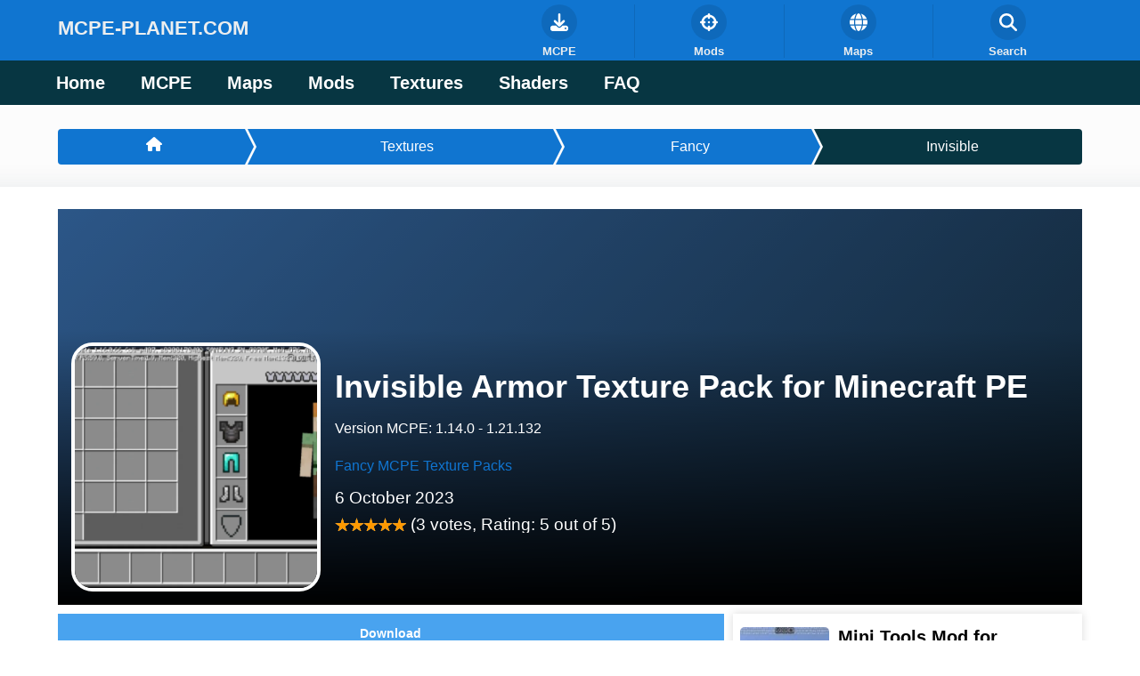

--- FILE ---
content_type: text/html; charset=UTF-8
request_url: https://mcpe-planet.com/textures/fancy/invisible/
body_size: 61384
content:
                    <!DOCTYPE html>
<html lang="en-US" dir="ltr">
                
<head>
    
            <meta name="viewport" content="width=device-width, initial-scale=1.0">
        <meta http-equiv="X-UA-Compatible" content="IE=edge" />
        

                <link rel="icon" type="image/x-icon" href="https://mcpe-planet.com/wp-content/themes/ko_ocelot/custom/images/mcpe-planet.png" />
        
                <link rel="apple-touch-icon" sizes="180x180" href="https://mcpe-planet.com/wp-content/themes/ko_ocelot/custom/images/mcpe-planet.png">
        <link rel="icon" sizes="192x192" href="https://mcpe-planet.com/wp-content/themes/ko_ocelot/custom/images/mcpe-planet.png">
            <meta http-equiv="Content-Type" content="text/html; charset=UTF-8" />
    
    <link rel="pingback" href="https://mcpe-planet.com/xmlrpc.php" />
    <meta name='robots' content='index, follow, max-image-preview:large, max-snippet:-1, max-video-preview:-1' />
	
	
	<!-- This site is optimized with the Yoast SEO Premium plugin v22.3 (Yoast SEO v26.4) - https://yoast.com/wordpress/plugins/seo/ -->
	<style type="text/css" media="all">@charset "UTF-8"; img:is([sizes="auto" i],[sizes^="auto," i]){contain-intrinsic-size:3000px 1500px}
/*! This file is auto-generated */
.wp-block-button__link{color:#fff;background-color:#32373c;border-radius:9999px;box-shadow:none;text-decoration:none;padding:calc(.667em + 2px) calc(1.333em + 2px);font-size:1.125em}.wp-block-file__button{background:#32373c;color:#fff;text-decoration:none}:root{--wp--preset--aspect-ratio--square:1;--wp--preset--aspect-ratio--4-3:4/3;--wp--preset--aspect-ratio--3-4:3/4;--wp--preset--aspect-ratio--3-2:3/2;--wp--preset--aspect-ratio--2-3:2/3;--wp--preset--aspect-ratio--16-9:16/9;--wp--preset--aspect-ratio--9-16:9/16;--wp--preset--color--black:#000;--wp--preset--color--cyan-bluish-gray:#abb8c3;--wp--preset--color--white:#fff;--wp--preset--color--pale-pink:#f78da7;--wp--preset--color--vivid-red:#cf2e2e;--wp--preset--color--luminous-vivid-orange:#ff6900;--wp--preset--color--luminous-vivid-amber:#fcb900;--wp--preset--color--light-green-cyan:#7bdcb5;--wp--preset--color--vivid-green-cyan:#00d084;--wp--preset--color--pale-cyan-blue:#8ed1fc;--wp--preset--color--vivid-cyan-blue:#0693e3;--wp--preset--color--vivid-purple:#9b51e0;--wp--preset--gradient--vivid-cyan-blue-to-vivid-purple:linear-gradient(135deg,rgba(6,147,227,1) 0%,#9b51e0 100%);--wp--preset--gradient--light-green-cyan-to-vivid-green-cyan:linear-gradient(135deg,#7adcb4 0%,#00d082 100%);--wp--preset--gradient--luminous-vivid-amber-to-luminous-vivid-orange:linear-gradient(135deg,rgba(252,185,0,1) 0%,rgba(255,105,0,1) 100%);--wp--preset--gradient--luminous-vivid-orange-to-vivid-red:linear-gradient(135deg,rgba(255,105,0,1) 0%,#cf2e2e 100%);--wp--preset--gradient--very-light-gray-to-cyan-bluish-gray:linear-gradient(135deg,#eee 0%,#a9b8c3 100%);--wp--preset--gradient--cool-to-warm-spectrum:linear-gradient(135deg,#4aeadc 0%,#9778d1 20%,#cf2aba 40%,#ee2c82 60%,#fb6962 80%,#fef84c 100%);--wp--preset--gradient--blush-light-purple:linear-gradient(135deg,#ffceec 0%,#9896f0 100%);--wp--preset--gradient--blush-bordeaux:linear-gradient(135deg,#fecda5 0%,#fe2d2d 50%,#6b003e 100%);--wp--preset--gradient--luminous-dusk:linear-gradient(135deg,#ffcb70 0%,#c751c0 50%,#4158d0 100%);--wp--preset--gradient--pale-ocean:linear-gradient(135deg,#fff5cb 0%,#b6e3d4 50%,#33a7b5 100%);--wp--preset--gradient--electric-grass:linear-gradient(135deg,#caf880 0%,#71ce7e 100%);--wp--preset--gradient--midnight:linear-gradient(135deg,#020381 0%,#2874fc 100%);--wp--preset--font-size--small:13px;--wp--preset--font-size--medium:20px;--wp--preset--font-size--large:36px;--wp--preset--font-size--x-large:42px;--wp--preset--spacing--20:.44rem;--wp--preset--spacing--30:.67rem;--wp--preset--spacing--40:1rem;--wp--preset--spacing--50:1.5rem;--wp--preset--spacing--60:2.25rem;--wp--preset--spacing--70:3.38rem;--wp--preset--spacing--80:5.06rem;--wp--preset--shadow--natural:6px 6px 9px rgba(0,0,0,.2);--wp--preset--shadow--deep:12px 12px 50px rgba(0,0,0,.4);--wp--preset--shadow--sharp:6px 6px 0px rgba(0,0,0,.2);--wp--preset--shadow--outlined:6px 6px 0px -3px rgba(255,255,255,1),6px 6px rgba(0,0,0,1);--wp--preset--shadow--crisp:6px 6px 0px rgba(0,0,0,1)}:where(.is-layout-flex){gap:.5em}:where(.is-layout-grid){gap:.5em}body .is-layout-flex{display:flex}.is-layout-flex{flex-wrap:wrap;align-items:center}.is-layout-flex>:is(*,div){margin:0}body .is-layout-grid{display:grid}.is-layout-grid>:is(*,div){margin:0}:where(.wp-block-columns.is-layout-flex){gap:2em}:where(.wp-block-columns.is-layout-grid){gap:2em}:where(.wp-block-post-template.is-layout-flex){gap:1.25em}:where(.wp-block-post-template.is-layout-grid){gap:1.25em}.has-black-color{color:var(--wp--preset--color--black) !important}.has-cyan-bluish-gray-color{color:var(--wp--preset--color--cyan-bluish-gray) !important}.has-white-color{color:var(--wp--preset--color--white) !important}.has-pale-pink-color{color:var(--wp--preset--color--pale-pink) !important}.has-vivid-red-color{color:var(--wp--preset--color--vivid-red) !important}.has-luminous-vivid-orange-color{color:var(--wp--preset--color--luminous-vivid-orange) !important}.has-luminous-vivid-amber-color{color:var(--wp--preset--color--luminous-vivid-amber) !important}.has-light-green-cyan-color{color:var(--wp--preset--color--light-green-cyan) !important}.has-vivid-green-cyan-color{color:var(--wp--preset--color--vivid-green-cyan) !important}.has-pale-cyan-blue-color{color:var(--wp--preset--color--pale-cyan-blue) !important}.has-vivid-cyan-blue-color{color:var(--wp--preset--color--vivid-cyan-blue) !important}.has-vivid-purple-color{color:var(--wp--preset--color--vivid-purple) !important}.has-black-background-color{background-color:var(--wp--preset--color--black) !important}.has-cyan-bluish-gray-background-color{background-color:var(--wp--preset--color--cyan-bluish-gray) !important}.has-white-background-color{background-color:var(--wp--preset--color--white) !important}.has-pale-pink-background-color{background-color:var(--wp--preset--color--pale-pink) !important}.has-vivid-red-background-color{background-color:var(--wp--preset--color--vivid-red) !important}.has-luminous-vivid-orange-background-color{background-color:var(--wp--preset--color--luminous-vivid-orange) !important}.has-luminous-vivid-amber-background-color{background-color:var(--wp--preset--color--luminous-vivid-amber) !important}.has-light-green-cyan-background-color{background-color:var(--wp--preset--color--light-green-cyan) !important}.has-vivid-green-cyan-background-color{background-color:var(--wp--preset--color--vivid-green-cyan) !important}.has-pale-cyan-blue-background-color{background-color:var(--wp--preset--color--pale-cyan-blue) !important}.has-vivid-cyan-blue-background-color{background-color:var(--wp--preset--color--vivid-cyan-blue) !important}.has-vivid-purple-background-color{background-color:var(--wp--preset--color--vivid-purple) !important}.has-black-border-color{border-color:var(--wp--preset--color--black) !important}.has-cyan-bluish-gray-border-color{border-color:var(--wp--preset--color--cyan-bluish-gray) !important}.has-white-border-color{border-color:var(--wp--preset--color--white) !important}.has-pale-pink-border-color{border-color:var(--wp--preset--color--pale-pink) !important}.has-vivid-red-border-color{border-color:var(--wp--preset--color--vivid-red) !important}.has-luminous-vivid-orange-border-color{border-color:var(--wp--preset--color--luminous-vivid-orange) !important}.has-luminous-vivid-amber-border-color{border-color:var(--wp--preset--color--luminous-vivid-amber) !important}.has-light-green-cyan-border-color{border-color:var(--wp--preset--color--light-green-cyan) !important}.has-vivid-green-cyan-border-color{border-color:var(--wp--preset--color--vivid-green-cyan) !important}.has-pale-cyan-blue-border-color{border-color:var(--wp--preset--color--pale-cyan-blue) !important}.has-vivid-cyan-blue-border-color{border-color:var(--wp--preset--color--vivid-cyan-blue) !important}.has-vivid-purple-border-color{border-color:var(--wp--preset--color--vivid-purple) !important}.has-vivid-cyan-blue-to-vivid-purple-gradient-background{background:var(--wp--preset--gradient--vivid-cyan-blue-to-vivid-purple) !important}.has-light-green-cyan-to-vivid-green-cyan-gradient-background{background:var(--wp--preset--gradient--light-green-cyan-to-vivid-green-cyan) !important}.has-luminous-vivid-amber-to-luminous-vivid-orange-gradient-background{background:var(--wp--preset--gradient--luminous-vivid-amber-to-luminous-vivid-orange) !important}.has-luminous-vivid-orange-to-vivid-red-gradient-background{background:var(--wp--preset--gradient--luminous-vivid-orange-to-vivid-red) !important}.has-very-light-gray-to-cyan-bluish-gray-gradient-background{background:var(--wp--preset--gradient--very-light-gray-to-cyan-bluish-gray) !important}.has-cool-to-warm-spectrum-gradient-background{background:var(--wp--preset--gradient--cool-to-warm-spectrum) !important}.has-blush-light-purple-gradient-background{background:var(--wp--preset--gradient--blush-light-purple) !important}.has-blush-bordeaux-gradient-background{background:var(--wp--preset--gradient--blush-bordeaux) !important}.has-luminous-dusk-gradient-background{background:var(--wp--preset--gradient--luminous-dusk) !important}.has-pale-ocean-gradient-background{background:var(--wp--preset--gradient--pale-ocean) !important}.has-electric-grass-gradient-background{background:var(--wp--preset--gradient--electric-grass) !important}.has-midnight-gradient-background{background:var(--wp--preset--gradient--midnight) !important}.has-small-font-size{font-size:var(--wp--preset--font-size--small) !important}.has-medium-font-size{font-size:var(--wp--preset--font-size--medium) !important}.has-large-font-size{font-size:var(--wp--preset--font-size--large) !important}.has-x-large-font-size{font-size:var(--wp--preset--font-size--x-large) !important}:where(.wp-block-post-template.is-layout-flex){gap:1.25em}:where(.wp-block-post-template.is-layout-grid){gap:1.25em}:where(.wp-block-columns.is-layout-flex){gap:2em}:where(.wp-block-columns.is-layout-grid){gap:2em}:root :where(.wp-block-pullquote){font-size:1.5em;line-height:1.6}.wbcr-clearfy-pseudo-link{color:#008acf;cursor:pointer;text-decoration:underline}.wbcr-clearfy-pseudo-link:hover{text-decoration:none}.g-main-nav .g-dropdown,.g-main-nav .g-standard .g-dropdown .g-dropdown{position:absolute;top:auto;left:auto;opacity:0;visibility:hidden;overflow:hidden}.g-main-nav .g-standard .g-dropdown.g-active,.g-main-nav .g-fullwidth .g-dropdown.g-active{opacity:1;visibility:visible;overflow:visible}.g-main-nav ul,#g-mobilemenu-container ul{margin:0;padding:0;list-style:none}@-webkit-viewport{width:device-width}@-moz-viewport{width:device-width}@-ms-viewport{width:device-width}@-o-viewport{width:device-width}@viewport{width:device-width}html{height:100%;font-size:100%;-ms-text-size-adjust:100%;-webkit-text-size-adjust:100%;box-sizing:border-box}*,*:before,*:after{box-sizing:inherit}body{margin:0}#g-page-surround{min-height:100vh;position:relative;overflow:hidden}article,aside,details,footer,header,hgroup,main,nav,section,summary{display:block}audio,canvas,progress,video{display:inline-block;vertical-align:baseline}audio:not([controls]){display:none;height:0}[hidden],template{display:none}a{background:0 0;text-decoration:none}a:active,a:hover{outline:0}abbr[title]{border-bottom:1px dotted}b,strong{font-weight:700}dfn{font-style:italic}mark{background:#ff0;color:#000}sub,sup{line-height:0;position:relative;vertical-align:baseline}sup{top:-.5em}sub{bottom:-.25em}img{height:auto;max-width:100%;display:inline-block;vertical-align:middle;border:0;-ms-interpolation-mode:bicubic}iframe,svg{max-width:100%}svg:not(:root){overflow:hidden}figure{margin:1em 40px}hr{height:0}pre{overflow:auto}code{vertical-align:bottom}button,input,optgroup,select,textarea{color:inherit;font:inherit;margin:0}button{overflow:visible}button,select{text-transform:none}button,html input[type=button],input[type=reset],input[type=submit]{-webkit-appearance:button;cursor:pointer}button[disabled],html input[disabled]{cursor:default}button::-moz-focus-inner,input::-moz-focus-inner{border:0;padding:0}input{line-height:normal}input[type=checkbox],input[type=radio]{padding:0}input[type=number]::-webkit-inner-spin-button,input[type=number]::-webkit-outer-spin-button{height:auto}input[type=search]{-webkit-appearance:textfield}input[type=search]::-webkit-search-cancel-button,input[type=search]::-webkit-search-decoration{-webkit-appearance:none}legend{border:0;padding:0}textarea{overflow:auto}optgroup{font-weight:700}table{border-collapse:collapse;border-spacing:0;width:100%}tr,td,th{vertical-align:middle}th,td{padding:.375rem 0}th{text-align:left}@media print{body{background:#fff !important;color:#000 !important}}.g-container{margin:0 auto;padding:0}.g-block .g-container{width:auto}.g-grid{display:flex;flex-flow:row wrap;list-style:none;margin:0;padding:0;text-rendering:optimizespeed}.g-grid.nowrap{flex-flow:row}.g-block{flex:1;min-width:0;min-height:0}.first-block{-webkit-box-ordinal-group:0;-webkit-order:-1;-ms-flex-order:-1;order:-1}.last-block{-webkit-box-ordinal-group:2;-webkit-order:1;-ms-flex-order:1;order:1}.size-5{flex:0 5%;width:5%}.size-6{flex:0 6%;width:6%}.size-7{flex:0 7%;width:7%}.size-8{flex:0 8%;width:8%}.size-9{flex:0 9%;width:9%}.size-10{flex:0 10%;width:10%}.size-11{flex:0 11%;width:11%}.size-12{flex:0 12%;width:12%}.size-13{flex:0 13%;width:13%}.size-14{flex:0 14%;width:14%}.size-15{flex:0 15%;width:15%}.size-16{flex:0 16%;width:16%}.size-17{flex:0 17%;width:17%}.size-18{flex:0 18%;width:18%}.size-19{flex:0 19%;width:19%}.size-20{flex:0 20%;width:20%}.size-21{flex:0 21%;width:21%}.size-22{flex:0 22%;width:22%}.size-23{flex:0 23%;width:23%}.size-24{flex:0 24%;width:24%}.size-25{flex:0 25%;width:25%}.size-26{flex:0 26%;width:26%}.size-27{flex:0 27%;width:27%}.size-28{flex:0 28%;width:28%}.size-29{flex:0 29%;width:29%}.size-30{flex:0 30%;width:30%}.size-31{flex:0 31%;width:31%}.size-32{flex:0 32%;width:32%}.size-33{flex:0 33%;width:33%}.size-34{flex:0 34%;width:34%}.size-35{flex:0 35%;width:35%}.size-36{flex:0 36%;width:36%}.size-37{flex:0 37%;width:37%}.size-38{flex:0 38%;width:38%}.size-39{flex:0 39%;width:39%}.size-40{flex:0 40%;width:40%}.size-41{flex:0 41%;width:41%}.size-42{flex:0 42%;width:42%}.size-43{flex:0 43%;width:43%}.size-44{flex:0 44%;width:44%}.size-45{flex:0 45%;width:45%}.size-46{flex:0 46%;width:46%}.size-47{flex:0 47%;width:47%}.size-48{flex:0 48%;width:48%}.size-49{flex:0 49%;width:49%}.size-50{flex:0 50%;width:50%}.size-51{flex:0 51%;width:51%}.size-52{flex:0 52%;width:52%}.size-53{flex:0 53%;width:53%}.size-54{flex:0 54%;width:54%}.size-55{flex:0 55%;width:55%}.size-56{flex:0 56%;width:56%}.size-57{flex:0 57%;width:57%}.size-58{flex:0 58%;width:58%}.size-59{flex:0 59%;width:59%}.size-60{flex:0 60%;width:60%}.size-61{flex:0 61%;width:61%}.size-62{flex:0 62%;width:62%}.size-63{flex:0 63%;width:63%}.size-64{flex:0 64%;width:64%}.size-65{flex:0 65%;width:65%}.size-66{flex:0 66%;width:66%}.size-67{flex:0 67%;width:67%}.size-68{flex:0 68%;width:68%}.size-69{flex:0 69%;width:69%}.size-70{flex:0 70%;width:70%}.size-71{flex:0 71%;width:71%}.size-72{flex:0 72%;width:72%}.size-73{flex:0 73%;width:73%}.size-74{flex:0 74%;width:74%}.size-75{flex:0 75%;width:75%}.size-76{flex:0 76%;width:76%}.size-77{flex:0 77%;width:77%}.size-78{flex:0 78%;width:78%}.size-79{flex:0 79%;width:79%}.size-80{flex:0 80%;width:80%}.size-81{flex:0 81%;width:81%}.size-82{flex:0 82%;width:82%}.size-83{flex:0 83%;width:83%}.size-84{flex:0 84%;width:84%}.size-85{flex:0 85%;width:85%}.size-86{flex:0 86%;width:86%}.size-87{flex:0 87%;width:87%}.size-88{flex:0 88%;width:88%}.size-89{flex:0 89%;width:89%}.size-90{flex:0 90%;width:90%}.size-91{flex:0 91%;width:91%}.size-92{flex:0 92%;width:92%}.size-93{flex:0 93%;width:93%}.size-94{flex:0 94%;width:94%}.size-95{flex:0 95%;width:95%}.size-33-3{flex:0 33.33333%;width:33.33333%;max-width:33.33333%}.size-16-7{flex:0 16.66667%;width:16.66667%;max-width:16.66667%}.size-14-3{flex:0 14.28571%;width:14.28571%;max-width:14.28571%}.size-12-5{flex:0 12.5%;width:12.5%;max-width:12.5%}.size-11-1{flex:0 11.11111%;width:11.11111%;max-width:11.11111%}.size-9-1{flex:0 9.09091%;width:9.09091%;max-width:9.09091%}.size-8-3{flex:0 8.33333%;width:8.33333%;max-width:8.33333%}.size-100{width:100%;max-width:100%;flex-grow:0;flex-basis:100%}.g-main-nav:not(.g-menu-hastouch) .g-dropdown{z-index:10;top:-9999px}.g-main-nav:not(.g-menu-hastouch) .g-dropdown.g-active{top:100%}.g-main-nav:not(.g-menu-hastouch) .g-dropdown .g-dropdown{top:0}.g-main-nav:not(.g-menu-hastouch) .g-fullwidth .g-dropdown.g-active{top:auto}.g-main-nav:not(.g-menu-hastouch) .g-fullwidth .g-dropdown .g-dropdown.g-active{top:0}.g-main-nav .g-toplevel>li{display:inline-block;cursor:pointer;transition:background .2s ease-out,transform .2s ease-out}.g-main-nav .g-toplevel>li.g-menu-item-type-particle,.g-main-nav .g-toplevel>li.g-menu-item-type-module{cursor:initial}.g-main-nav .g-toplevel>li .g-menu-item-content{display:inline-block;vertical-align:middle;cursor:pointer}.g-main-nav .g-toplevel>li .g-menu-item-container{transition:transform .2s ease-out}.g-main-nav .g-toplevel>li.g-parent .g-menu-parent-indicator{display:inline-block;vertical-align:middle;line-height:normal}.g-main-nav .g-toplevel>li.g-parent .g-menu-parent-indicator:after{display:inline-block;cursor:pointer;width:1.5rem;opacity:.5;font-family:"Font Awesome 6 Pro","Font Awesome 6 Free",FontAwesome;font-weight:900;content:"";text-align:right}.g-main-nav .g-toplevel>li.g-parent.g-selected>.g-menu-item-container>.g-menu-parent-indicator:after{content:""}.g-main-nav .g-dropdown{transition:opacity .2s ease-out,transform .2s ease-out;z-index:1}.g-main-nav .g-sublevel>li{transition:background .2s ease-out,transform .2s ease-out}.g-main-nav .g-sublevel>li.g-menu-item-type-particle,.g-main-nav .g-sublevel>li.g-menu-item-type-module{cursor:initial}.g-main-nav .g-sublevel>li .g-menu-item-content{display:inline-block;vertical-align:middle;word-break:break-word}.g-main-nav .g-sublevel>li.g-parent .g-menu-item-content{margin-right:2rem}.g-main-nav .g-sublevel>li.g-parent .g-menu-parent-indicator{position:absolute;right:.738rem;top:.838rem;width:auto;text-align:center}.g-main-nav .g-sublevel>li.g-parent .g-menu-parent-indicator:after{content:"";text-align:center}.g-main-nav .g-sublevel>li.g-parent.g-selected>.g-menu-item-container>.g-menu-parent-indicator:after{content:""}[dir=rtl] .g-main-nav .g-sublevel>li.g-parent .g-menu-item-content{margin-right:inherit;margin-left:2rem;text-align:right}[dir=rtl] .g-main-nav .g-sublevel>li.g-parent .g-menu-parent-indicator{right:inherit;left:.738rem;transform:rotate(180deg)}.g-menu-item-container{display:block;position:relative}.g-menu-item-container input,.g-menu-item-container textarea{color:#666}.g-main-nav .g-standard{position:relative}.g-main-nav .g-standard .g-sublevel>li{position:relative}.g-main-nav .g-standard .g-dropdown{top:100%}.g-main-nav .g-standard .g-dropdown.g-dropdown-left{right:0}.g-main-nav .g-standard .g-dropdown.g-dropdown-center{left:50%;transform:translateX(-50%)}.g-main-nav .g-standard .g-dropdown.g-dropdown-right{left:0}.g-main-nav .g-standard .g-dropdown .g-dropdown{top:0}.g-main-nav .g-standard .g-dropdown .g-dropdown.g-dropdown-left{left:auto;right:100%}.g-main-nav .g-standard .g-dropdown .g-dropdown.g-dropdown-right{left:100%;right:auto}.g-main-nav .g-standard .g-dropdown .g-block{flex-grow:0;flex-basis:100%}.g-main-nav .g-standard .g-go-back{display:none}.g-main-nav .g-fullwidth .g-dropdown{position:absolute;left:0;right:0}.g-main-nav .g-fullwidth .g-dropdown.g-dropdown-left{right:0;left:inherit}.g-main-nav .g-fullwidth .g-dropdown.g-dropdown-center{left:inherit;right:inherit;left:50%;transform:translateX(-50%)}.g-main-nav .g-fullwidth .g-dropdown.g-dropdown-right{left:0;right:inherit}.g-main-nav .g-fullwidth .g-dropdown .g-block{position:relative;overflow:hidden}.g-main-nav .g-fullwidth .g-dropdown .g-go-back{display:block}.g-main-nav .g-fullwidth .g-dropdown .g-go-back.g-level-1{display:none}.g-main-nav .g-fullwidth .g-sublevel .g-dropdown{top:0;transform:translateX(100%)}.g-main-nav .g-fullwidth .g-sublevel .g-dropdown.g-active{transform:translateX(0)}.g-main-nav .g-fullwidth .g-sublevel.g-slide-out>.g-menu-item>.g-menu-item-container{transform:translateX(-100%)}.g-go-back.g-level-1{display:none}.g-go-back a span{display:none}.g-go-back a:before{display:block;text-align:center;width:1.28571em;font-family:"Font Awesome 6 Pro","Font Awesome 6 Free",FontAwesome;font-weight:900;content:"";opacity:.5}.g-menu-item-container>i{vertical-align:middle;margin-right:.2rem}.g-menu-item-subtitle{display:block;font-size:.8rem;line-height:1.1}.g-nav-overlay,.g-menu-overlay{top:0;right:0;bottom:0;left:0;z-index:-1;opacity:0;position:absolute;transition:opacity .3s ease-out,z-index .1s ease-out}#g-mobilemenu-container .g-toplevel{position:relative}#g-mobilemenu-container .g-toplevel li{display:block;position:static !important;margin-right:0;cursor:pointer}#g-mobilemenu-container .g-toplevel li .g-menu-item-container{padding:.938rem 1rem}#g-mobilemenu-container .g-toplevel li .g-menu-item-content{display:inline-block;line-height:1rem}#g-mobilemenu-container .g-toplevel li.g-parent>.g-menu-item-container>.g-menu-item-content{position:relative}#g-mobilemenu-container .g-toplevel li.g-parent .g-menu-parent-indicator{position:absolute;right:.938rem;text-align:center}#g-mobilemenu-container .g-toplevel li.g-parent .g-menu-parent-indicator:after{display:inline-block;text-align:center;opacity:.5;width:1.5rem;line-height:normal;font-family:"Font Awesome 6 Pro","Font Awesome 6 Free",FontAwesome;font-weight:900;content:""}#g-mobilemenu-container .g-toplevel .g-dropdown{top:0;background:0 0;position:absolute;left:0;right:0;z-index:1;transition:transform .2s ease-out;transform:translateX(100%)}#g-mobilemenu-container .g-toplevel .g-dropdown.g-active{transform:translateX(0);z-index:0}#g-mobilemenu-container .g-toplevel .g-dropdown .g-go-back{display:block}#g-mobilemenu-container .g-toplevel .g-dropdown .g-block{width:100%;overflow:visible}#g-mobilemenu-container .g-toplevel .g-dropdown .g-block .g-go-back{display:none}#g-mobilemenu-container .g-toplevel .g-dropdown .g-block:first-child .g-go-back{display:block}#g-mobilemenu-container .g-toplevel .g-dropdown-column{float:none;padding:0}#g-mobilemenu-container .g-toplevel .g-dropdown-column [class*=size-]{flex:0 1 100%;max-width:100%}#g-mobilemenu-container .g-sublevel{cursor:default}#g-mobilemenu-container .g-sublevel li{position:static}#g-mobilemenu-container .g-sublevel .g-dropdown{top:0}#g-mobilemenu-container .g-menu-item-container{transition:transform .2s ease-out}#g-mobilemenu-container .g-toplevel.g-slide-out>.g-menu-item>.g-menu-item-container,#g-mobilemenu-container .g-toplevel.g-slide-out>.g-go-back>.g-menu-item-container,#g-mobilemenu-container .g-sublevel.g-slide-out>.g-menu-item>.g-menu-item-container,#g-mobilemenu-container .g-sublevel.g-slide-out>.g-go-back>.g-menu-item-container{transform:translateX(-100%)}#g-mobilemenu-container .g-menu-item-subtitle{line-height:1.5}#g-mobilemenu-container i{float:left;line-height:1.4rem;margin-right:.3rem}.g-menu-overlay.g-menu-overlay-open{z-index:2;position:fixed;opacity:1;height:100vh}h1,h2,h3,h4,h5,h6{margin:.75rem 0 1.5rem;text-rendering:optimizeLegibility}p{margin:1.5rem 0}ul,ol,dl{margin-top:1.5rem;margin-bottom:1.5rem}ul ul,ul ol,ul dl,ol ul,ol ol,ol dl,dl ul,dl ol,dl dl{margin-top:0;margin-bottom:0}ul{margin-left:1.5rem;padding:0}dl{padding:0}ol{padding-left:1.5rem}blockquote{margin:1.5rem 0;padding-left:.75rem}cite{display:block}cite:before{content:"\2014 \0020"}pre{margin:1.5rem 0;padding:.938rem}hr{border-left:none;border-right:none;border-top:none;margin:1.5rem 0}fieldset{border:0;padding:.938rem;margin:0 0 1.5rem}label{margin-bottom:.375rem}label abbr{display:none}textarea,select[multiple=multiple]{transition:border-color;padding:.375rem}textarea:focus,select[multiple=multiple]:focus{outline:none}input[type=color],input[type=date],input[type=datetime],input[type=datetime-local],input[type=email],input[type=month],input[type=number],input[type=password],input[type=search],input[type=tel],input[type=text],input[type=time],input[type=url],input[type=week],input:not([type]),textarea{transition:border-color;padding:.375rem}input[type=color]:focus,input[type=date]:focus,input[type=datetime]:focus,input[type=datetime-local]:focus,input[type=email]:focus,input[type=month]:focus,input[type=number]:focus,input[type=password]:focus,input[type=search]:focus,input[type=tel]:focus,input[type=text]:focus,input[type=time]:focus,input[type=url]:focus,input[type=week]:focus,input:not([type]):focus,textarea:focus{outline:none}textarea{resize:vertical}input[type=checkbox],input[type=radio]{display:inline;margin-right:.375rem}input[type=file]{width:100%}select{max-width:100%}button,input[type=submit]{cursor:pointer;user-select:none;vertical-align:middle;white-space:nowrap;border:inherit}.float-left{float:left !important}.float-right{float:right !important}.hide,body .g-offcanvas-hide{display:none}.clearfix:after{clear:both;content:"";display:table}.center{text-align:center !important}.align-right{text-align:right !important}.align-left{text-align:left !important}.full-height{min-height:100vh}.nomarginall{margin:0 !important}.nomarginall .g-content{margin:0 !important}.nomargintop{margin-top:0 !important}.nomargintop .g-content{margin-top:0 !important}.nomarginbottom{margin-bottom:0 !important}.nomarginbottom .g-content{margin-bottom:0 !important}.nomarginleft{margin-left:0 !important}.nomarginleft .g-content{margin-left:0 !important}.nomarginright{margin-right:0 !important}.nomarginright .g-content{margin-right:0 !important}.nopaddingall{padding:0 !important}.nopaddingall .g-content{padding:0 !important}.nopaddingtop{padding-top:0 !important}.nopaddingtop .g-content{padding-top:0 !important}.nopaddingbottom{padding-bottom:0 !important}.nopaddingbottom .g-content{padding-bottom:0 !important}.nopaddingleft{padding-left:0 !important}.nopaddingleft .g-content{padding-left:0 !important}.nopaddingright{padding-right:0 !important}.nopaddingright .g-content{padding-right:0 !important}.g-flushed{padding:0 !important}.g-flushed .g-content{padding:0;margin:0}.g-flushed .g-container{width:100%}.full-width{flex-grow:0;flex-basis:100%}.full-width .g-block{flex-grow:0;flex-basis:100%}.hidden{display:none;visibility:hidden}@media print{.visible-print{display:inherit !important}.g-block.visible-print{display:block !important}.hidden-print{display:none !important}}.equal-height{display:flex}.equal-height .g-content{flex-basis:100%}#g-offcanvas{position:fixed;top:0;left:0;right:0;bottom:0;overflow-x:hidden;overflow-y:auto;text-align:left;display:none;-webkit-overflow-scrolling:touch}.g-offcanvas-toggle{display:block;position:absolute;top:.7rem;left:.7rem;z-index:10;line-height:1;cursor:pointer}.g-offcanvas-active{overflow-x:hidden}.g-offcanvas-open{overflow:hidden}.g-offcanvas-open body,.g-offcanvas-open #g-page-surround{overflow:hidden}.g-offcanvas-open .g-nav-overlay{z-index:15;position:absolute;opacity:1;height:100%}.g-offcanvas-open #g-offcanvas{display:block}.g-offcanvas-left #g-page-surround{left:0}.g-offcanvas-right #g-offcanvas{left:inherit}.g-offcanvas-right .g-offcanvas-toggle{left:inherit;right:.7rem}.g-offcanvas-right #g-page-surround{right:0}.g-offcanvas-left #g-offcanvas{right:inherit}.g-content{margin:.625rem;padding:.938rem}.g-flushed .g-content{margin:0;padding:0}body{font-size:1rem;line-height:2}h1{font-size:2.25rem}h2{font-size:1.9rem}h3{font-size:1.5rem}h4{font-size:1.25rem}h5{font-size:1rem}h6{font-size:.85rem}small{font-size:.875rem}cite{font-size:.875rem}sub,sup{font-size:.75rem}code,kbd,pre,samp{font-size:1rem;font-family:"Menlo","Monaco",monospace}textarea,select[multiple=multiple],input[type=color],input[type=date],input[type=datetime],input[type=datetime-local],input[type=email],input[type=month],input[type=number],input[type=password],input[type=search],input[type=tel],input[type=text],input[type=time],input[type=url],input[type=week],input:not([type]){border-radius:.25rem}@font-face{font-family:'rockettheme-apps';font-style:normal;font-weight:400;src:url('https://mcpe-planet.com/wp-content/themes/ko_ocelot/fonts/rockettheme-apps/rockettheme-apps.eot#iefix') format("embedded-opentype"),url('https://mcpe-planet.com/wp-content/themes/ko_ocelot/fonts/rockettheme-apps/rockettheme-apps.woff2') format("woff2"),url('https://mcpe-planet.com/wp-content/themes/ko_ocelot/fonts/rockettheme-apps/rockettheme-apps.woff') format("woff"),url('https://mcpe-planet.com/wp-content/themes/ko_ocelot/fonts/rockettheme-apps/rockettheme-apps.ttf') format("truetype"),url('https://mcpe-planet.com/wp-content/themes/ko_ocelot/fonts/rockettheme-apps/rockettheme-apps.svg#rockettheme-apps') format("svg")}i.fa-grav-spaceman,i.fa-grav-text,i.fa-grav-full,i.fa-grav-logo,i.fa-grav-symbol,i.fa-grav-logo-both,i.fa-grav-both,i.fa-gantry,i.fa-gantry-logo,i.fa-gantry-symbol,i.fa-gantry-logo-both,i.fa-gantry-both{font-family:'rockettheme-apps';speak:none;font-style:normal;font-weight:400;font-variant:normal;text-transform:none;line-height:1;-webkit-font-smoothing:antialiased;-moz-osx-font-smoothing:grayscale}.fa-grav-logo:before,.fa-grav-text:before{content:"\61"}.fa-grav-symbol:before,.fa-grav-spaceman:before{content:"\62"}.fa-grav-logo-both:before,.fa-grav-both:before,.fa-grav-full:before{content:"\66"}.fa-gantry-logo:before{content:"\64"}.fa-gantry:before,.fa-gantry-symbol:before{content:"\63"}.fa-gantry-logo-both:before,.fa-gantry-both:before{content:"\65"}body{color:#073642;background:#fff;-webkit-font-smoothing:antialiased;-moz-osx-font-smoothing:auto}body *::selection{color:#fff;background:#49a3ef}body *::-moz-selection{color:#fff;background:#49a3ef}body p{margin:1rem 0}body p.h1{font-size:2.25rem}body p.h2{font-size:1.9rem}body p.h3{font-size:1.5rem}body p.h4{font-size:1.25rem}body p.h5{font-size:1rem}body p.h6{font-size:.85rem}body span.para{display:block;margin:1rem 0}a{color:#49a3ef;-webkit-transition:all .2s;-moz-transition:all .2s;transition:all .2s}a:hover{color:#073642}body{font-family:"Arial",sans-serif;font-weight:400}h1,h2,h3,h4,h5,span.g-title{font-family:"Arial",sans-serif;font-weight:400}span.g-title{font-size:1.9rem;display:block;text-align:center;line-height:normal;margin-bottom:.625rem}h1{font-weight:700}h4{font-size:1.25rem}blockquote{border-left:10px solid #e0e0e5}blockquote p{font-size:1.1rem;color:#11819e}blockquote cite{display:block;text-align:right;color:#073642;font-size:1.2rem}code,kbd,pre,samp{font-family:"Menlo","Monaco",monospace}code{background:#f9f2f4;color:#9c1d3d}pre{padding:1rem;margin:2rem 0;background:#f6f6f6;border:1px solid #e0e0e5;border-radius:.25rem;line-height:1.15;font-size:.9rem}pre code{color:#237794;background:inherit;font-size:.9rem}pre.prettyprint{border-color:rgba(0,0,0,.1) !important}hr{margin:1.5rem 0;border-bottom:1px solid #e0e0e5}.noliststyle{list-style:none}.g-uppercase{text-transform:uppercase}.g-notexttransform{text-transform:none}.g-positive-margin-top{margin-top:23rem}.g-negative-margin-bottom{margin-bottom:-25rem}.g-img-circle{border-radius:50%}.section-horizontal-paddings{padding-left:10%;padding-right:10%}@media only all and (min-width:48rem) and (max-width:59.99rem){.section-horizontal-paddings{padding-left:0;padding-right:0}}@media only all and (max-width:47.99rem){.section-horizontal-paddings{padding-left:0;padding-right:0}}.section-horizontal-paddings-small{padding-left:5%;padding-right:5%}@media only all and (min-width:48rem) and (max-width:59.99rem){.section-horizontal-paddings-small{padding-left:0;padding-right:0}}@media only all and (max-width:47.99rem){.section-horizontal-paddings-small{padding-left:0;padding-right:0}}.section-horizontal-paddings-large{padding-left:15%;padding-right:15%}@media only all and (min-width:48rem) and (max-width:59.99rem){.section-horizontal-paddings-large{padding-left:0;padding-right:0}}@media only all and (max-width:47.99rem){.section-horizontal-paddings-large{padding-left:0;padding-right:0}}.section-vertical-paddings{padding-top:4vw;padding-bottom:4vw}.section-vertical-paddings-small{padding-top:2vw;padding-bottom:2vw}.section-vertical-paddings-large{padding-top:6vw;padding-bottom:6vw}.flush>.g-container,.g-flushed>.g-container,.flush>.g-content,.g-flushed>.g-content{margin:0 !important;padding:0 !important}.g-container-flushed{margin:-4rem 0}.nomarginleft,.nomarginleft>.g-content{margin-left:0}.nomarginright,.nomarginright>.g-content{margin-right:0}.nomargintop,.nomargintop>.g-content{margin-top:0}.nomarginbottom,.nomarginbottom>.g-content{margin-bottom:0}.nomarginall,.nomarginall>.g-content{margin:0}.margin2x>.g-content{margin:1.25rem}.margin3x>.g-content{margin:1.875rem}.nopaddingleft,.nopaddingleft>.g-content{padding-left:0}.nopaddingright,.nopaddingright>.g-content{padding-right:0}.nopaddingtop,.nopaddingtop>.g-content{padding-top:0}.nopaddingbottom,.nopaddingbottom>.g-content{padding-bottom:0}.nopaddingall,.nopaddingall>.g-content{padding:0}.padding2x>.g-content{padding:1.876rem}.padding3x>.g-content{padding:2.814rem}.title-center .g-title{text-align:center;margin:0 0 2rem}.title1 .g-title,.title2 .g-title,.title-gradient .g-title,.title-outline .g-title{margin:-.938rem -.938rem 1.5rem;padding:.625rem 1rem}.platform-content,.moduletable,.widget{margin:.625rem 0;padding:.938rem 0}.platform-content .moduletable,.moduletable .moduletable,.widget .moduletable,.platform-content .widget,.moduletable .widget,.widget .widget{margin:0;padding:0}.platform-content:first-child,.moduletable:first-child,.widget:first-child{margin-top:0;padding-top:0}.platform-content:last-child,.moduletable:last-child,.widget:last-child{margin-bottom:0;padding-bottom:0}.moduletable[class*=box],.widget[class*=box]{padding:.938rem;margin:.625rem}.moduletable[class*=title] .g-title,.widget[class*=title] .g-title{margin-left:0;margin-right:0;margin-top:0}.title1 .g-title{background:#49a3ef;color:#fff}.box1.moduletable,.box1.widget,.box1.g-outer-box,.box1>.g-content{background:#2390ec}.box1.moduletable,.box1.widget,.box1>.g-content{color:#fff}.box1 a{color:#d6eafb}.box1 a:hover{color:#fff}.box1.title1 .g-title{background:#137ed8}.title2 .g-title{background:#073642;color:#fff}.box2.moduletable,.box2.widget,.box2.g-outer-box,.box2>.g-content{background:#073642}.box2.moduletable,.box2.widget,.box2>.g-content{color:#fff}.box2 a{color:#000}.box2 a:hover{color:#fff}.box2.title2 .g-title{background:#021014}.title-gradient .g-title{background-color:#49a3ef;background-image:-webkit-linear-gradient(-360deg,#49a3ef,#073642);background-image:linear-gradient(90deg,#49a3ef,#073642);color:#fff}.box-gradient.moduletable,.box-gradient.widget,.box-gradient.g-outer-box,.box-gradient>.g-content{background-color:#49a3ef;background-image:-webkit-linear-gradient(-315deg,#49a3ef,#073642);background-image:linear-gradient(45deg,#49a3ef,#073642)}.box-gradient.moduletable,.box-gradient.widget,.box-gradient>.g-content{color:#fff}.box-gradient a{color:#d6eafb}.box-gradient a:hover{color:#fff}.box-gradient.title-gradient .g-title{background-color:#49a3ef;background-image:-webkit-linear-gradient(-280deg,#49a3ef,#073642);background-image:linear-gradient(10deg,#49a3ef,#073642)}.title-outline .g-title{border:1px solid #49a3ef}.box-outline.moduletable,.box-outline.widget,.box-outline.g-outer-box,.box-outline>.g-content{border:1px solid #49a3ef}.box-outline.title-outline .g-title{border:none;border-bottom:1px solid #49a3ef}.spaced .g-content{margin:1px}.shadow .g-content{box-shadow:0 0 10px rgba(0,0,0,.15)}.disabled .g-content{opacity:.4}.rounded .g-content{border-radius:.25rem;overflow:hidden}.equal-height #g-aside,.equal-height #g-mainbar,.equal-height #g-sidebar{width:100%}.equal-height .g-content{width:auto}.button,.searchandfilter .sf-field-submit input{outline:none;display:inline-block;font-family:"Arial",sans-serif;font-weight:600;color:#fff;font-size:1vw;background:#49a3ef;margin:0 0 .5rem;border:2px solid transparent;padding:.4rem 2rem;padding-bottom:.45rem;border-radius:0;vertical-align:middle;text-shadow:none;-webkit-transition:all .2s;-moz-transition:all .2s;transition:all .2s}@media (max-width:90rem){.button,.searchandfilter .sf-field-submit input{font-size:.9rem}}.button:hover,.searchandfilter .sf-field-submit input:hover,.button:active,.searchandfilter .sf-field-submit input:active,.button:focus,.searchandfilter .sf-field-submit input:focus{background:0 0;border-color:#49a3ef;color:#49a3ef}.button .fa{font-size:1.5rem}.button.button-block{display:block;text-align:center}.button.button-xlarge{font-size:1.2vw}@media (max-width:83.3333333333rem){.button.button-xlarge{font-size:1rem}}.button.button-large{font-size:1.1rem}.button.button-medium{font-size:1rem}.button.button-small{font-size:.8rem}.button.button-xsmall{font-size:.6rem}.button.button-2{background:#0d5592;color:#49a3ef}.button.button-2:hover,.button.button-2:active,.button.button-2:focus{background:#073642;color:#0d5592}.button.button-3,.button.button-4,.button.button-grey,.button.button-red,.button.button-blue{color:#fff !important}.button.button-3.button-3,.button.button-4.button-3,.button.button-grey.button-3,.button.button-red.button-3,.button.button-blue.button-3,.button.button-3.button-4,.button.button-4.button-4,.button.button-grey.button-4,.button.button-red.button-4,.button.button-blue.button-4{background:0 0}.button.button-3.button-3:hover,.button.button-4.button-3:hover,.button.button-grey.button-3:hover,.button.button-red.button-3:hover,.button.button-blue.button-3:hover,.button.button-3.button-4:hover,.button.button-4.button-4:hover,.button.button-grey.button-4:hover,.button.button-red.button-4:hover,.button.button-blue.button-4:hover,.button.button-3.button-3:active,.button.button-4.button-3:active,.button.button-grey.button-3:active,.button.button-red.button-3:active,.button.button-blue.button-3:active,.button.button-3.button-4:active,.button.button-4.button-4:active,.button.button-grey.button-4:active,.button.button-red.button-4:active,.button.button-blue.button-4:active,.button.button-3.button-3:focus,.button.button-4.button-3:focus,.button.button-grey.button-3:focus,.button.button-red.button-3:focus,.button.button-blue.button-3:focus,.button.button-3.button-4:focus,.button.button-4.button-4:focus,.button.button-grey.button-4:focus,.button.button-red.button-4:focus,.button.button-blue.button-4:focus{background:0 0}.button.button-3{border-color:#0d5592;color:#0d5592 !important}.button.button-3:hover,.button.button-3:active,.button.button-3:focus{background:#073642 !important;border-color:#073642 !important;color:#0d5592 !important}.button.button-4{border-color:#49a3ef;color:#49a3ef !important;border:2px solid #49a3ef}.button.button-4:hover,.button.button-4:active,.button.button-4:focus{background:#49a3ef !important;border-color:#49a3ef !important;color:#0d5592 !important}.button.button-grey{background:#95a5a6;border-color:#95a5a6}.button.button-grey.button-3,.button.button-grey.button-4{background:0 0 !important;color:#95a5a6 !important;border:2px solid #95a5a6}.button.button-grey.button-3:hover,.button.button-grey.button-4:hover,.button.button-grey.button-3:active,.button.button-grey.button-4:active,.button.button-grey.button-3:focus,.button.button-grey.button-4:focus{border-color:#6d8082 !important;color:#6d8082 !important}.button.button-grey:hover,.button.button-grey:active,.button.button-grey:focus{background:#6d8082;border-color:#6d8082}.button.button-red{background:#ef4a44;border-color:#ef4a44}.button.button-red.button-3,.button.button-red.button-4{background:0 0 !important;color:#ef4a44 !important;border:2px solid #ef4a44}.button.button-red.button-3:hover,.button.button-red.button-4:hover,.button.button-red.button-3:active,.button.button-red.button-4:active,.button.button-red.button-3:focus,.button.button-red.button-4:focus{border-color:#d41912 !important;color:#d41912 !important}.button.button-red:hover,.button.button-red:active,.button.button-red:focus{background:#d41912;border-color:#d41912}.button.button-blue{background:#279fba;border-color:#279fba}.button.button-blue.button-3,.button.button-blue.button-4{background:0 0 !important;color:#279fba !important;border:2px solid #279fba}.button.button-blue.button-3:hover,.button.button-blue.button-4:hover,.button.button-blue.button-3:active,.button.button-blue.button-4:active,.button.button-blue.button-3:focus,.button.button-blue.button-4:focus{border-color:#1a697b !important;color:#1a697b !important}.button.button-blue:hover,.button.button-blue:active,.button.button-blue:focus{background:#1a697b;border-color:#1a697b}.button.button-arrow{position:relative}.button.button-arrow:before,.button.button-arrow:after{font-family:FontAwesome}.dir-ltr .button.button-arrow:after{content:"\f061";margin-left:.5rem}.dir-rtl .button.button-arrow:before{content:"\f060";margin-left:0;margin-right:.5rem}.button.button-outline{color:#000 !important;background:0 0;border:2px solid #000}.dir-ltr .button.button-outline:before{border-left:2px solid #000;border-bottom:2px solid #000}.dir-rtl .button.button-outline:after{border-right:2px solid #000;border-bottom:2px solid #000}.button.button-outline:hover{border-color:#49a3ef;color:#49a3ef !important}.dir-ltr .button.button-outline:hover:before{border-left:2px solid #49a3ef;border-bottom:2px solid #49a3ef}.dir-rtl .button.button-outline:hover:after{border-right:2px solid #49a3ef;border-bottom:2px solid #49a3ef}.button.button-download{width:100%;cursor:pointer;text-align:right}.button.button-download>.fa{font-size:4rem;float:left}.button.button-download .content-button{display:inline-block;float:right}.button.button-download .content-button .f-tit,.button.button-download .content-button .f-des{display:block;font-size:1.8rem;line-height:2rem}.button.button-download .content-button .f-des{font-size:1.2rem}.button.button-download .details-button{display:inline-block;float:left;margin-left:2rem}.button.button-download .details-button .f-txt,.button.button-download .details-button .f-siz{display:block;text-align:left;font-size:1.8rem;line-height:2rem}.button.button-download .details-button .f-siz{font-size:1.2rem}.button.button-download .details-button .f-siz .f-ext{font-size:1.6rem;line-height:1.6rem}@media only all and (max-width:47.99rem){.button.button-download{padding:.4rem}.button.button-download>.fa{font-size:2rem;float:left}.button.button-download .content-button .f-tit,.button.button-download .content-button .f-des{display:block;font-size:.9rem;line-height:1rem}.button.button-download .content-button .f-des{font-size:.6rem}.button.button-download .details-button{margin-left:.4rem}.button.button-download .details-button .f-txt,.button.button-download .details-button .f-siz{font-size:.9rem;line-height:1rem}.button.button-download .details-button .f-siz{font-size:.6rem}.button.button-download .details-button .f-siz .f-ext{font-size:.8rem;line-height:.8rem}}a.button.button-download{color:#fff}a.button.button-download:hover,a.button.button-download:active,a.button.button-download:focus{background:0 0;border-color:#49a3ef;color:#49a3ef}a.button.button-block.buttonappdgoogle{display:none;color:#fff}a.button.button-block.buttonappdgoogle:hover,a.button.button-block.buttonappdgoogle:active,a.button.button-block.buttonappdgoogle:focus{background:0 0;border-color:#49a3ef;color:#49a3ef}@media only all and (min-width:60rem){a.button.button-block.buttonappdgoogle{display:block}}table{border:1px solid #dce2e9}th{background:#eceff3;padding:.5rem}td{padding:.5rem;border:1px solid #dce2e9}textarea,select[multiple=multiple]{background-color:#fff;border:1px solid #e0e0e5}textarea:hover,select[multiple=multiple]:hover{border-color:#49a3ef;box-shadow:0 0 4px rgba(73,163,239,.5)}textarea:focus,select[multiple=multiple]:focus{border-color:#49a3ef;box-shadow:0 0 4px rgba(73,163,239,.5)}textarea{width:100%;box-sizing:border-box !important;padding:.75rem 1.25rem}fieldset.input{margin:0;padding:0}input[type=color],input[type=date],input[type=datetime],input[type=datetime-local],input[type=email],input[type=month],input[type=number],input[type=password],input[type=search],input[type=tel],input[type=text],input[type=time],input[type=url],input[type=week],input:not([type]),textarea{background-color:#fff;vertical-align:middle;border:1px solid #e0e0e5;font-size:1rem;width:100%;line-height:2;padding:.375rem 1.25rem;-webkit-transition:border-color .2s;-moz-transition:border-color .2s;transition:border-color .2s}input[type=color]:hover,input[type=date]:hover,input[type=datetime]:hover,input[type=datetime-local]:hover,input[type=email]:hover,input[type=month]:hover,input[type=number]:hover,input[type=password]:hover,input[type=search]:hover,input[type=tel]:hover,input[type=text]:hover,input[type=time]:hover,input[type=url]:hover,input[type=week]:hover,input:not([type]):hover,textarea:hover{box-shadow:0 0 4px rgba(73,163,239,.5)}input[type=color]:focus,input[type=date]:focus,input[type=datetime]:focus,input[type=datetime-local]:focus,input[type=email]:focus,input[type=month]:focus,input[type=number]:focus,input[type=password]:focus,input[type=search]:focus,input[type=tel]:focus,input[type=text]:focus,input[type=time]:focus,input[type=url]:focus,input[type=week]:focus,input:not([type]):focus,textarea:focus{box-shadow:0 0 4px rgba(73,163,239,.5)}input[type=color]:hover,input[type=date]:hover,input[type=datetime]:hover,input[type=datetime-local]:hover,input[type=email]:hover,input[type=month]:hover,input[type=number]:hover,input[type=password]:hover,input[type=search]:hover,input[type=tel]:hover,input[type=text]:hover,input[type=time]:hover,input[type=url]:hover,input[type=week]:hover,input:not([type]):hover,textarea:hover{border-color:#49a3ef}input[type=color]:focus,input[type=date]:focus,input[type=datetime]:focus,input[type=datetime-local]:focus,input[type=email]:focus,input[type=month]:focus,input[type=number]:focus,input[type=password]:focus,input[type=search]:focus,input[type=tel]:focus,input[type=text]:focus,input[type=time]:focus,input[type=url]:focus,input[type=week]:focus,input:not([type]):focus,textarea:focus{border-color:#49a3ef}.g-main-nav .g-standard .g-dropdown{-webkit-transition:none;-moz-transition:none;transition:none}.g-main-nav .g-standard .g-fade.g-dropdown{-webkit-transition:opacity .3s ease-out,-webkit-transform .3s ease-out;-moz-transition:opacity .3s ease-out,-moz-transform .3s ease-out;transition:opacity .3s ease-out,transform .3s ease-out}.g-main-nav .g-standard .g-zoom.g-active{-webkit-animation-duration:.3s;-moz-animation-duration:.3s;animation-duration:.3s;-webkit-animation-name:g-dropdown-zoom;-moz-animation-name:g-dropdown-zoom;animation-name:g-dropdown-zoom}.g-main-nav .g-standard .g-fade-in-up.g-active{-webkit-animation-duration:.3s;-moz-animation-duration:.3s;animation-duration:.3s;-webkit-animation-name:g-dropdown-fade-in-up;-moz-animation-name:g-dropdown-fade-in-up;animation-name:g-dropdown-fade-in-up}.g-main-nav .g-standard .g-dropdown-bounce-in-left.g-active{-webkit-animation-duration:.5s;-moz-animation-duration:.5s;animation-duration:.5s;-webkit-animation-name:g-dropdown-bounce-in-left;-moz-animation-name:g-dropdown-bounce-in-left;animation-name:g-dropdown-bounce-in-left}.g-main-nav .g-standard .g-dropdown-bounce-in-right.g-active{-webkit-animation-duration:.5s;-moz-animation-duration:.5s;animation-duration:.5s;-webkit-animation-name:g-dropdown-bounce-in-right;-moz-animation-name:g-dropdown-bounce-in-right;animation-name:g-dropdown-bounce-in-right}.g-main-nav .g-standard .g-dropdown-bounce-in-down.g-active{-webkit-animation-duration:.5s;-moz-animation-duration:.5s;animation-duration:.5s;-webkit-animation-name:g-dropdown-bounce-in-down;-moz-animation-name:g-dropdown-bounce-in-down;animation-name:g-dropdown-bounce-in-down}.g-main-nav .g-fullwidth>.g-dropdown{-webkit-transition:none;-moz-transition:none;transition:none}.g-main-nav .g-fullwidth>.g-fade.g-dropdown{-webkit-transition:opacity .3s ease-out,-webkit-transform .3s ease-out;-moz-transition:opacity .3s ease-out,-moz-transform .3s ease-out;transition:opacity .3s ease-out,transform .3s ease-out}.g-main-nav .g-fullwidth>.g-zoom.g-active{-webkit-animation-duration:.3s;-moz-animation-duration:.3s;animation-duration:.3s;-webkit-animation-name:g-dropdown-zoom;-moz-animation-name:g-dropdown-zoom;animation-name:g-dropdown-zoom}.g-main-nav .g-fullwidth>.g-dropdown-bounce-in-left.g-active{-webkit-animation-duration:.5s;-moz-animation-duration:.5s;animation-duration:.5s;-webkit-animation-name:g-dropdown-bounce-in-left;-moz-animation-name:g-dropdown-bounce-in-left;animation-name:g-dropdown-bounce-in-left}.g-main-nav .g-fullwidth>.g-dropdown-bounce-in-right.g-active{-webkit-animation-duration:.5s;-moz-animation-duration:.5s;animation-duration:.5s;-webkit-animation-name:g-dropdown-bounce-in-right;-moz-animation-name:g-dropdown-bounce-in-right;animation-name:g-dropdown-bounce-in-right}.g-main-nav .g-fullwidth>.g-dropdown-bounce-in-down.g-active{-webkit-animation-duration:.5s;-moz-animation-duration:.5s;animation-duration:.5s;-webkit-animation-name:g-dropdown-bounce-in-down;-moz-animation-name:g-dropdown-bounce-in-down;animation-name:g-dropdown-bounce-in-down}@-webkit-keyframes g-dropdown-zoom{0%{opacity:0;-webkit-transform:scale3d(.8,.8,.8)}100%{opacity:1}}@-moz-keyframes g-dropdown-zoom{0%{opacity:0;-moz-transform:scale3d(.8,.8,.8)}100%{opacity:1}}@keyframes g-dropdown-zoom{0%{opacity:0;-webkit-transform:scale3d(.8,.8,.8);-moz-transform:scale3d(.8,.8,.8);-ms-transform:scale3d(.8,.8,.8);-o-transform:scale3d(.8,.8,.8);transform:scale3d(.8,.8,.8)}100%{opacity:1}}@-webkit-keyframes g-dropdown-fade-in-up{0%{opacity:0;-webkit-transform:translate3d(0,30px,0)}100%{opacity:1}}@-moz-keyframes g-dropdown-fade-in-up{0%{opacity:0;-moz-transform:translate3d(0,30px,0)}100%{opacity:1}}@keyframes g-dropdown-fade-in-up{0%{opacity:0;-webkit-transform:translate3d(0,30px,0);-moz-transform:translate3d(0,30px,0);-ms-transform:translate3d(0,30px,0);-o-transform:translate3d(0,30px,0);transform:translate3d(0,30px,0)}100%{opacity:1}}@-webkit-keyframes g-dropdown-bounce-in-left{from,60%,75%,90%,to{animation-timing-function:cubic-bezier(.215,.61,.355,1)}0%{opacity:0;-webkit-transform:translate3d(-50px,0,0)}60%{opacity:1;-webkit-transform:translate3d(25px,0,0)}75%{-webkit-transform:translate3d(-10px,0,0)}90%{-webkit-transform:translate3d(5px,0,0)}to{-webkit-transform:none}}@-moz-keyframes g-dropdown-bounce-in-left{from,60%,75%,90%,to{animation-timing-function:cubic-bezier(.215,.61,.355,1)}0%{opacity:0;-moz-transform:translate3d(-50px,0,0)}60%{opacity:1;-moz-transform:translate3d(25px,0,0)}75%{-moz-transform:translate3d(-10px,0,0)}90%{-moz-transform:translate3d(5px,0,0)}to{-moz-transform:none}}@keyframes g-dropdown-bounce-in-left{from,60%,75%,90%,to{animation-timing-function:cubic-bezier(.215,.61,.355,1)}0%{opacity:0;-webkit-transform:translate3d(-50px,0,0);-moz-transform:translate3d(-50px,0,0);-ms-transform:translate3d(-50px,0,0);-o-transform:translate3d(-50px,0,0);transform:translate3d(-50px,0,0)}60%{opacity:1;-webkit-transform:translate3d(25px,0,0);-moz-transform:translate3d(25px,0,0);-ms-transform:translate3d(25px,0,0);-o-transform:translate3d(25px,0,0);transform:translate3d(25px,0,0)}75%{-webkit-transform:translate3d(-10px,0,0);-moz-transform:translate3d(-10px,0,0);-ms-transform:translate3d(-10px,0,0);-o-transform:translate3d(-10px,0,0);transform:translate3d(-10px,0,0)}90%{-webkit-transform:translate3d(5px,0,0);-moz-transform:translate3d(5px,0,0);-ms-transform:translate3d(5px,0,0);-o-transform:translate3d(5px,0,0);transform:translate3d(5px,0,0)}to{-webkit-transform:none;-moz-transform:none;-ms-transform:none;-o-transform:none;transform:none}}@-webkit-keyframes g-dropdown-bounce-in-down{from,60%,75%,90%,to{animation-timing-function:cubic-bezier(.215,.61,.355,1)}0%{opacity:0;-webkit-transform:translate3d(0,-50px,0)}60%{opacity:1;-webkit-transform:translate3d(0,25px,0)}75%{-webkit-transform:translate3d(0,-10px,0)}90%{-webkit-transform:translate3d(0,5px,0)}to{-webkit-transform:none}}@-moz-keyframes g-dropdown-bounce-in-down{from,60%,75%,90%,to{animation-timing-function:cubic-bezier(.215,.61,.355,1)}0%{opacity:0;-moz-transform:translate3d(0,-50px,0)}60%{opacity:1;-moz-transform:translate3d(0,25px,0)}75%{-moz-transform:translate3d(0,-10px,0)}90%{-moz-transform:translate3d(0,5px,0)}to{-moz-transform:none}}@keyframes g-dropdown-bounce-in-down{from,60%,75%,90%,to{animation-timing-function:cubic-bezier(.215,.61,.355,1)}0%{opacity:0;-webkit-transform:translate3d(0,-50px,0);-moz-transform:translate3d(0,-50px,0);-ms-transform:translate3d(0,-50px,0);-o-transform:translate3d(0,-50px,0);transform:translate3d(0,-50px,0)}60%{opacity:1;-webkit-transform:translate3d(0,25px,0);-moz-transform:translate3d(0,25px,0);-ms-transform:translate3d(0,25px,0);-o-transform:translate3d(0,25px,0);transform:translate3d(0,25px,0)}75%{-webkit-transform:translate3d(0,-10px,0);-moz-transform:translate3d(0,-10px,0);-ms-transform:translate3d(0,-10px,0);-o-transform:translate3d(0,-10px,0);transform:translate3d(0,-10px,0)}90%{-webkit-transform:translate3d(0,5px,0);-moz-transform:translate3d(0,5px,0);-ms-transform:translate3d(0,5px,0);-o-transform:translate3d(0,5px,0);transform:translate3d(0,5px,0)}to{-webkit-transform:none;-moz-transform:none;-ms-transform:none;-o-transform:none;transform:none}}@-webkit-keyframes g-dropdown-bounce-in-right{from,60%,75%,90%,to{animation-timing-function:cubic-bezier(.215,.61,.355,1)}from{opacity:0;-webkit-transform:translate3d(50px,0,0)}60%{opacity:1;-webkit-transform:translate3d(-25px,0,0)}75%{-webkit-transform:translate3d(10px,0,0)}90%{-webkit-transform:translate3d(-5px,0,0)}to{-webkit-transform:none}}@-moz-keyframes g-dropdown-bounce-in-right{from,60%,75%,90%,to{animation-timing-function:cubic-bezier(.215,.61,.355,1)}from{opacity:0;-moz-transform:translate3d(50px,0,0)}60%{opacity:1;-moz-transform:translate3d(-25px,0,0)}75%{-moz-transform:translate3d(10px,0,0)}90%{-moz-transform:translate3d(-5px,0,0)}to{-moz-transform:none}}@keyframes g-dropdown-bounce-in-right{from,60%,75%,90%,to{animation-timing-function:cubic-bezier(.215,.61,.355,1)}from{opacity:0;-webkit-transform:translate3d(50px,0,0);-moz-transform:translate3d(50px,0,0);-ms-transform:translate3d(50px,0,0);-o-transform:translate3d(50px,0,0);transform:translate3d(50px,0,0)}60%{opacity:1;-webkit-transform:translate3d(-25px,0,0);-moz-transform:translate3d(-25px,0,0);-ms-transform:translate3d(-25px,0,0);-o-transform:translate3d(-25px,0,0);transform:translate3d(-25px,0,0)}75%{-webkit-transform:translate3d(10px,0,0);-moz-transform:translate3d(10px,0,0);-ms-transform:translate3d(10px,0,0);-o-transform:translate3d(10px,0,0);transform:translate3d(10px,0,0)}90%{-webkit-transform:translate3d(-5px,0,0);-moz-transform:translate3d(-5px,0,0);-ms-transform:translate3d(-5px,0,0);-o-transform:translate3d(-5px,0,0);transform:translate3d(-5px,0,0)}to{-webkit-transform:none;-moz-transform:none;-ms-transform:none;-o-transform:none;transform:none}}@media only all and (min-width:48rem){.g-home-particles.g-ocelot-style #g-navigation{background:0 0}.g-home-particles.g-ocelot-style #g-navigation .g-logo{color:#fff}.g-home-particles.g-ocelot-style #g-navigation .g-logo.g-logo-ocelot svg{fill:#fff}}.g-home-particles.g-ocelot-style #g-navigation .g-social a{color:rgba(255,255,255,.5)}@media only all and (max-width:47.99rem){.g-home-particles.g-ocelot-style #g-navigation .g-social a{color:inherit}}.g-home-particles.g-ocelot-style #g-navigation .g-social a:hover{color:#fff}@media only all and (max-width:47.99rem){.g-home-particles.g-ocelot-style #g-navigation .g-social a:hover{color:#49a3ef}}.g-home-particles.g-ocelot-style #g-header{text-align:center;padding:0}@media only all and (min-width:48rem){.g-home-particles.g-ocelot-style #g-header{margin-top:-9.5rem;padding:0}}@media only all and (min-width:30.01rem) and (max-width:47.99rem){.g-home-particles.g-ocelot-style #g-header{padding-top:2rem}}.grid-item-inner{backface-visibility:hidden;-webkit-backface-visibility:hidden;position:relative;width:100%;height:0;padding-top:100%;background-repeat:no-repeat;background-size:cover}.grid-item-inner .app-item{border-radius:3px;overflow:hidden;position:absolute;top:0;bottom:0;left:0;right:0;backface-visibility:hidden;-webkit-backface-visibility:hidden}.grid-item-inner .app-item .app-thumbnail{backface-visibility:hidden;-webkit-backface-visibility:hidden}.grid-item-inner .app-item .app-thumbnail img{width:100%;height:auto;-webkit-transition:all .4s;-moz-transition:all .4s;transition:all .4s;backface-visibility:hidden;-webkit-backface-visibility:hidden}.grid-item-inner .app-item .overlay-bottom{height:0;line-height:normal;padding:0 10px;overflow:hidden;-webkit-transition:all .25s ease-out .1s;-moz-transition:all .25s ease-out .1s;transition:all .25s ease-out .1s}.grid-item-inner .app-item .overlay-top{display:block;padding:4px 8px 10px 10px;position:relative}.grid-item-inner .app-item .overlay-top span{margin-bottom:0;white-space:nowrap;text-overflow:ellipsis;overflow:hidden;padding-bottom:12px;position:relative}.grid-item-inner .app-item .overlay-top span:before{content:'';position:absolute;bottom:2px;left:0;height:3px;width:40px;max-width:90%;background-color:#eee;background-color:rgba(255,255,255,.8);-webkit-transition:all .2s ease;-moz-transition:all .2s ease;transition:all .2s ease}.grid-item-inner .app-item .overlay-top span a{color:#fff}.grid-item-inner .app-item:hover .overlay-bottom{height:50px;-webkit-transition:all .2s ease-out;-moz-transition:all .2s ease-out;transition:all .2s ease-out}.grid-item-inner .app-item:hover .app-thumbnail img{filter:brightness(90%);-webkit-filter:brightness(90%);-moz-filter:brightness(90%);-ms-filter:brightness(90%);-webkit-transform:scale(1.1);transform:scale(1.1)}.grid-item-inner .dark-div{color:rgba(255,255,255,.75)}.grid-item-inner .dark-div .dark-div a{color:#fff}.grid-item-inner .grid-overlay{position:absolute;bottom:0;left:0;right:0;color:rgba(255,255,255,.75);background:rgba(34,34,34,.8);backface-visibility:hidden;-webkit-backface-visibility:hidden;-webkit-border-bottom-right-radius:3px;-webkit-border-bottom-left-radius:3px;-moz-border-radius-bottomright:3px;-moz-border-radius-bottomleft:3px;border-bottom-right-radius:3px;border-bottom-left-radius:3px}.scrolling-wrapper{overflow-x:scroll;overflow-y:hidden;white-space:nowrap;-webkit-overflow-scrolling:touch}.scrolling-wrapper::-webkit-scrollbar-track{background-color:#f5f5f5}.scrolling-wrapper::-webkit-scrollbar{width:10px;height:10px;background-color:#f5f5f5}.scrolling-wrapper::-webkit-scrollbar-thumb{background-color:#49a3ef}.scrolling-wrapper .card{display:inline-block}.g-appgrid *,.g-appgrid *:before,.g-appgrid *:after{box-sizing:border-box !important}.g-appgrid .g-appgrid-wrapper{display:-webkit-box;display:-moz-box;display:box;display:-webkit-flex;display:-moz-flex;display:-ms-flexbox;display:flex;-webkit-flex-flow:row wrap;-moz-flex-flow:row wrap;flex-flow:row wrap;-webkit-box-lines:multiple;-moz-box-lines:multiple;box-lines:multiple;-webkit-flex-wrap:wrap;-moz-flex-wrap:wrap;-ms-flex-wrap:wrap;flex-wrap:wrap;-webkit-overflow-scrolling:touch}@media only all and (max-width:47.99rem){.g-appgrid .g-appgrid-wrapper{-webkit-box-lines:single;-moz-box-lines:single;box-lines:single;-webkit-flex-wrap:nowrap;-moz-flex-wrap:nowrap;-ms-flex-wrap:nowrap;flex-wrap:nowrap;overflow-x:auto}}@media only all and (min-width:48rem){.g-appgrid .g-appgrid-wrapper{margin-left:-.39075rem;margin-right:-.39075rem}}.g-appgrid .g-appgrid-wrapper::-webkit-scrollbar-track{background-color:#f5f5f5}.g-appgrid .g-appgrid-wrapper::-webkit-scrollbar{width:10px;height:10px;background-color:#f5f5f5}.g-appgrid .g-appgrid-wrapper::-webkit-scrollbar-thumb{background-color:#49a3ef}.g-appgrid .g-appgrid-wrapper .card{display:inline-block}.g-appgrid .g-appgrid-item{-webkit-box-flex:0;-moz-box-flex:0;box-flex:0;-webkit-flex:0 0 auto;-moz-flex:0 0 auto;-ms-flex:0 0 auto;flex:0 0 auto;width:100%;padding-left:.39075rem;padding-right:.39075rem;padding-bottom:.7815rem;display:inline-block;vertical-align:middle;position:relative}.g-appgrid .g-appgrid-item .apps-cart-des{width:calc(100% - 80px);float:right;padding:5px 5px 5px 0}.g-appgrid .g-appgrid-item .apps-cart-des .app-title{text-overflow:ellipsis;overflow:hidden;white-space:nowrap;font-size:16px;font-weight:700}.g-appgrid .g-appgrid-item .apps-cart-des .app-text{text-overflow:ellipsis;overflow:hidden;white-space:nowrap}.g-appgrid .g-appgrid-desc{margin:1.5rem 0}.g-appgrid .g-appgrid-link{display:block;position:relative;background:#fff;color:#000;width:100%;height:100%;box-shadow:0 0 4px #e0e0e5;background:#e0e0e5;min-height:76px;-webkit-transition:all .35s;-moz-transition:all .35s;transition:all .35s}.g-appgrid .g-appgrid-link:hover{box-shadow:0 0 4px #49a3ef}.g-appgrid .g-appgrid-link .apps-cart-img{width:74px;min-height:74px;height:inherit;float:left;background-size:cover}.g-appgrid .g-appgrid-scrol{-webkit-box-lines:single;-moz-box-lines:single;box-lines:single;-webkit-flex-wrap:nowrap;-moz-flex-wrap:nowrap;-ms-flex-wrap:nowrap;flex-wrap:nowrap;overflow-x:auto;margin-left:0;margin-right:0}.g-appgrid .g-appgrid-scrol .g-appgrid-item{width:300px}.g-appgrid .g-appgrid-scrol .g-appgrid-item:first-child{padding-left:0}.g-appgrid .g-appgrid-scrol .g-appgrid-item:last-child{padding-right:0}.g-appgrid .g-appgrid-1cols .g-appgrid-item{width:100%}@media only all and (max-width:47.99rem){.g-appgrid .g-appgrid-1cols .g-appgrid-item{width:80%}.g-appgrid .g-appgrid-1cols .g-appgrid-item:first-child{padding-left:0}.g-appgrid .g-appgrid-1cols .g-appgrid-item:last-child{padding-right:0}}@media only all and (min-width:48rem){.g-appgrid .g-appgrid-1cols .g-appgrid-item:last-child{padding-bottom:0}}.g-appgrid .g-appgrid-2cols .g-appgrid-item{width:50%}@media only all and (max-width:47.99rem){.g-appgrid .g-appgrid-2cols .g-appgrid-item{width:80%}.g-appgrid .g-appgrid-2cols .g-appgrid-item:first-child{padding-left:0}.g-appgrid .g-appgrid-2cols .g-appgrid-item:last-child{padding-right:0}}.g-appgrid .g-appgrid-3cols .g-appgrid-item{width:33.33333%}@media only all and (max-width:47.99rem){.g-appgrid .g-appgrid-3cols .g-appgrid-item{width:80%}.g-appgrid .g-appgrid-3cols .g-appgrid-item:first-child{padding-left:0}.g-appgrid .g-appgrid-3cols .g-appgrid-item:last-child{padding-right:0}}.presets-demo .g-dropdown .g-menu-item-container:before{content:"";position:absolute;width:1rem;height:1rem;background:#000}.presets-demo .g-dropdown .g-menu-item-container .g-menu-item-content{margin-left:1.5rem}.presets-demo .g-dropdown .preset1 .g-menu-item-container:before{border-top:1rem solid #4db2b3;border-right:1rem solid #8f4dae}.presets-demo .g-dropdown .preset2 .g-menu-item-container:before{border-top:1rem solid #b34b4b;border-right:1rem solid #4cad9e}.presets-demo .g-dropdown .preset3 .g-menu-item-container:before{border-top:1rem solid #c06c84;border-right:1rem solid #355c7d}.presets-demo .g-dropdown .preset4 .g-menu-item-container:before{border-top:1rem solid #e84a5f;border-right:1rem solid #2a363b}.presets-demo .g-dropdown .reset-settings .g-menu-item-container:before{background:#ef4a44}#g-page-surround .platform-content .entries.archive-vrapper .g-block,.archive-vrapper .g-block{padding:.938rem}@media only all and (max-width:47.99rem){#g-page-surround .platform-content .entries.archive-vrapper .g-block,.archive-vrapper .g-block{padding:.469rem;-webkit-box-flex:0;-moz-box-flex:0;box-flex:0;-webkit-flex:0 50%;-moz-flex:0 50%;-ms-flex:0 50%;flex:0 50%;width:50%;max-width:50%}}@media only all and (max-width:47.99rem){#g-page-surround .platform-content .entries.archive-vrapper,.archive-vrapper{margin:-.469rem}}.apps-vrapper .archive-vrapper{margin:-.938rem}@media only all and (max-width:47.99rem){.apps-vrapper .page-header{margin:-.469rem}}.archive .page-header{position:relative;clear:both}.archive .page-header .gridlist{position:absolute;right:0;top:0;border-left:1px solid #49a3ef}.archive .page-header .gridlist a{height:59.5714282px;line-height:59.5714282px;width:58.5714282px;padding-top:0;padding-bottom:0;background:0 0;border:0;border-right:1px solid #49a3ef;box-shadow:none;color:#49a3ef;float:right;display:inline-block;margin-bottom:0;text-align:center;white-space:nowrap;vertical-align:middle;touch-action:manipulation;cursor:pointer}.archive .page-header .gridlist a:hover,.archive .page-header .gridlist a.btn-primary{color:#073642;outline:none !important}.archive .page-header .browse-view h1{background:0 0;color:inherit;font-size:13px;letter-spacing:.5px;margin:0 0 20px;padding:20px 132px 20px 20px;text-transform:uppercase;border-bottom:1px solid #49a3ef;border-left:1px solid #49a3ef;border-top:1px solid #49a3ef;font-weight:400;line-height:1.42857143}.archive .page-header .browse-view h1 span{position:relative;display:inline-block}.archive .category_description{margin:20px 0}.app-product{background:0 0;box-shadow:0 0 4px #e0e0e5;-webkit-transition:all .2s;-moz-transition:all .2s;transition:all .2s;padding:10px;position:relative;z-index:0;color:#000}.app-product:before{background:#e0e0e5;content:"";position:absolute;top:0;left:0;height:100%;width:100%;z-index:-1}.app-product:hover{box-shadow:0 0 4px #49a3ef}.app-product .app-product-media-container{margin:-10px -10px 0;max-width:none;text-align:center;position:relative}.app-product .app-meta-container{border-bottom:1px solid #000;margin-bottom:10px;display:-webkit-flex;display:flex;-webkit-justify-content:space-between;justify-content:space-between}@media only all and (max-width:47.99rem){.app-product .app-meta-container .app-num{font-size:.5rem}}.app-product .app-product-descr-container a{font-size:16px;text-align:left;line-height:16px;font-weight:700;display:block;margin-bottom:10px}@media only all and (max-width:47.99rem){.app-product .app-product-descr-container a{font-size:.8rem;line-height:.8rem}}.app-product .app-product-descr-container .post-content{margin:5px 0;font-weight:300;line-height:normal}.app-product .app-product-descr-container .post-content p{margin:0;text-align:left}@media only all and (max-width:47.99rem){.app-product .app-product-descr-container .post-content{font-size:.7rem;line-height:.7rem}}.app-product .app-product-descr-container .app-btn-content{display:none}.app-product .app-btn{border-top:1px solid #000;padding-top:10px}.app-product .app-btn .button{margin-bottom:0}@media only all and (max-width:47.99rem){.app-product .app-btn .button{padding:0;line-height:.8rem}}.list-group-item>.g-block{-webkit-flex-grow:0 !important;-moz-flex-grow:0 !important;flex-grow:0 !important;-ms-flex-positive:0 !important;-webkit-flex-basis:100% !important;-moz-flex-basis:100% !important;flex-basis:100% !important;-ms-flex-preferred-size:100% !important;max-width:100% !important}.list-group-item>.g-block .app-product{display:flex;padding:0}.list-group-item>.g-block .app-product .app-product-media-container{width:300px;margin:0}@media only all and (max-width:47.99rem){.list-group-item>.g-block .app-product .app-product-media-container{width:200px}}.list-group-item>.g-block .app-product .app-meta-container{display:none}.list-group-item>.g-block .app-product .app-product-descr-container{padding:10px 10px 10px 20px;width:100%}@media only all and (max-width:47.99rem){.list-group-item>.g-block .app-product .app-product-descr-container{padding:5px 5px 5px 10px}}@media only all and (max-width:47.99rem){.list-group-item>.g-block .app-product .app-product-descr-container .app-product-descr{display:none}}.list-group-item>.g-block .app-product .app-product-descr-container .app-btn-content{display:inline-block;font-size:.6rem}@media only all and (max-width:59.99rem){.list-group-item>.g-block .app-product .app-product-descr-container .app-btn-content{display:none}}.list-group-item>.g-block .app-product .app-btn{display:none}article.post-type-post div#apps-swipper-similar-particle{margin-top:1rem}article.post-type-post .skroll-to-download{margin-top:.625rem}article.post-type-post .app-cover{position:relative;padding:9.38rem .938rem .938rem;background-size:cover;background-repeat:no-repeat;background-position:50% 50%}@media only all and (max-width:47.99rem){article.post-type-post .app-cover{padding:1.876rem .469rem .469rem}}article.post-type-post .app-cover:before{content:"";position:absolute;bottom:0;left:0;width:100%;height:100%;-webkit-transition:.3s;-o-transition:.3s;transition:.3s;background-image:-webkit-linear-gradient(to bottom,rgba(0,0,0,.4) 30%,#000 100%);background-image:-moz-linear-gradient(to bottom,rgba(0,0,0,.4) 30%,#000 100%);background-image:-o-linear-gradient(to bottom,rgba(0,0,0,.4) 30%,#000 100%);background-image:-ms-linear-gradient(to bottom,rgba(0,0,0,.4) 30%,#000 100%);background-image:linear-gradient(to bottom,rgba(0,0,0,.4) 30%,#000 100%)}article.post-type-post .app-cover .app-cover-container{position:relative}article.post-type-post .app-cover .app-cover-container img{border:4px solid #fff;border-radius:24px}@media only all and (max-width:47.99rem){article.post-type-post .app-cover .app-cover-container img{max-width:140px;margin:0 auto;display:block}}article.post-type-post .app-cover .app-cover-container .entry-header{bottom:65px;color:#fff}article.post-type-post .app-cover .app-cover-container .entry-header .entry-title{line-height:normal;margin:.625rem 0}@media only all and (max-width:47.99rem){article.post-type-post .app-cover .app-cover-container .entry-header .entry-title{font-size:1.2rem;text-align:center;margin:.3125rem 0}}article.post-type-post .app-cover .app-cover-container .entry-header span.smalldeskr,article.post-type-post .app-cover .app-cover-container .entry-header .meta-date,article.post-type-post .app-cover .app-cover-container .entry-header .meta-category{margin:.625rem 0;display:block}@media only all and (max-width:47.99rem){article.post-type-post .app-cover .app-cover-container .entry-header span.smalldeskr,article.post-type-post .app-cover .app-cover-container .entry-header .meta-date,article.post-type-post .app-cover .app-cover-container .entry-header .meta-category{text-align:center;margin:.3125rem 0;line-height:normal;font-size:.8rem}}@media only all and (min-width:48rem){article.post-type-post .app-cover .app-cover-container .entry-header{position:absolute;padding-left:1rem}}@media only all and (max-width:47.99rem){article.post-type-post .app-cover .app-cover-container .entry-header .meta-rating{font-size:.8rem;line-height:1.3rem;text-align:center}article.post-type-post .app-cover .app-cover-container .entry-header .meta-rating .vote_block{float:none;margin:0 auto;display:inline-block}}article.post-type-post .swiper-container{margin-bottom:.938rem}.app-sidebar>.g-content{margin-right:0}@media only all and (max-width:47.99rem){.app-sidebar>.g-content{margin-left:0}}.vote_block{overflow:hidden;margin:0 3px 0 0;float:left;vertical-align:middle;position:relative}.vote_block .rating{list-style:none;margin:2px 5px 0 0;padding:0;width:80px;height:15px;float:left;vertical-align:middle}.vote_block .rating li{display:block;width:16px;height:15px;float:right;text-indent:-9999px;cursor:pointer}.vote_block .rating li:hover{background-position:0 -15px}.vote_block .rating li:hover~li{background-position:0 -15px}.vote_block .rating li .active{background-position:0 -30px}.vote_block .rating li .active~li{background-position:0 -30px}.vote_block.disabled ol.show-current li{cursor:default}.vote_block.disabled ol.show-current li.current{display:block;z-index:10}.vote_block li.current{display:none}.vote_block ol.show-current{position:relative}.vote_block ol.show-current li{z-index:2;position:relative}.vote_block ol.show-current li.current{position:absolute;top:0;left:0;display:block;width:100%;z-index:1;background-position:0 0;background-repeat:repeat-x}.vote_block ol.show-current li.current span{display:block;height:20px;width:0;background:inherit;background-position:0 -30px}.vote_block .rating:hover li,.vote_block ol.show-current li.current{background-image:url('[data-uri]')}.meta-rating{font-size:1.2rem;line-height:1;min-height:20px}.meta-date{font-size:1.2rem;line-height:1;min-height:20px}.dynamic-height-wrap{overflow:hidden;position:relative;-webkit-transition:max-height .25s ease-in-out;-moz-transition:max-height .25s ease-in-out;-o-transition:max-height .25s ease-in-out;transition:max-height .25s ease-in-out;width:100%}.dynamic-height-active .dynamic-height-wrap:before{background:-moz-linear-gradient(top,rgba(240,249,255,0) 0%,rgba(255,255,255,1) 100%);background:-webkit-gradient(linear,left top,left bottom,color-stop(0%,rgba(240,249,255,0)),color-stop(100%,rgba(255,255,255,1)));background:-webkit-linear-gradient(top,rgba(240,249,255,0) 0%,rgba(255,255,255,1) 100%);background:-o-linear-gradient(top,rgba(240,249,255,0) 0%,rgba(255,255,255,1) 100%);background:-ms-linear-gradient(top,rgba(240,249,255,0) 0%,rgba(255,255,255,1) 100%);background:linear-gradient(to bottom,rgba(240,249,255,0) 0%,rgba(255,255,255,1) 100%);filter:progid:DXImageTransform.Microsoft.gradient(startColorstr='#00f0f9ff',endColorstr='#ffffff',GradientType=0);bottom:0;content:'';height:30px;left:0;position:absolute;right:0;z-index:1}.dynamic-height-active .dynamic-show-more{display:inline-block}.dynamic-show-more{display:none}.dynamic-button{width:100%}.autor-details .autor-img{max-width:100px;border-radius:50%}.autor-details .autor-name{margin:.75rem 0 1.5rem}.autor-details .autor-name a{font-weight:600;text-transform:uppercase}.autor-details small a{text-transform:capitalize}.autor-details small a i.fa{vertical-align:text-top;font-size:16px;padding-right:3px}.autor-details small a i.fa:before{padding-right:4px}#app-download-anchor{display:block;height:0;top:calc(-50vh + 100px);position:relative}#respond p{float:none !important}#wpdcom *{box-sizing:border-box;line-height:initial}#wpdcom i{margin:0}#comments #wpdcom span,#respond #wpdcom span,#wpdcom span{display:inline;letter-spacing:inherit;text-transform:none;font-size:1em}#comments #wpdcom .wpdiscuz-embed-wrapper .fb_iframe_widget>span{display:inline-block}#wpdcom form{margin:0;padding:0;border:none;background:0 0}#wpdcom input:required{box-shadow:0px 0px 1px #555}#wpdcom button{min-height:auto;min-width:auto;max-width:auto;min-height:auto;display:inline-block;font-weight:400;text-transform:none}#wpdcom svg{display:inline}#wpdcom .wpd-cursor-pointer{cursor:pointer}#wpdcom .avatar{padding:0;margin:0 auto;float:none;display:inline;height:auto;border:none;border-radius:0;box-shadow:none}#wpdcom .page-numbers{padding:2px 7px;font-size:14px;margin:20px 1px;line-height:33px;background:#fff}#wpdcom span.current{color:#fff}#wpdcom .wc-label a:focus{outline:0}#wpdcom .wpdiscuz-hidden{display:none}#wpdcom .wpd-clear,#wpdcom .clearfix{clear:both}.wpdiscuz_top_clearing,.wpdiscuz_clear{clear:both}.wpdiscuz_clear_right{clear:right}.wpdiscuz_clear_left{clear:left}#wpdcom .wpd-space{flex-grow:1}#wpdcom .wpd-hidden{visibility:hidden;opacity:0;transition:visibility 0s,opacity .5s linear}#wpdcom .wpd-up{color:#009149 !important}#wpdcom .wpd-up svg{fill:#009149 !important}#wpdcom .wpd-down{color:#ef4a44 !important}#wpdcom .wpd-down svg{fill:#ef4a44 !important}#wpdcom .wpd-reply{margin-left:25px}#wpdcom .wpd-reply.wpd_comment_level-2{margin-left:70px}#wpdcom.wpd-layout-3 .wpd-reply{margin-left:45px}#wpdcom.wpd-layout-3 .wpd-reply.wpd_comment_level-2{margin-left:62px}#wpdcom .wpdlb{clip:rect(1px,1px,1px,1px);clip-path:inset(50%);height:1px;width:1px;margin:-1px;overflow:hidden;padding:0;position:absolute}.wpd-tooltip{position:relative;overflow:hidden}.wpd-tooltip:hover{overflow:visible}.wpd-tooltip:hover .wpd-tooltip-content{opacity:1}.wpd-tooltip .wpd-tooltip-content{background:#555;border-radius:5px;box-sizing:border-box;color:#fff;font-size:14px;max-width:200px;min-width:145px;padding:10px;position:absolute;opacity:0}.wpd-tooltip .wpd-tooltip-content a{color:#fff;text-decoration:none}.wpd-tooltip .wpd-tooltip-content:after{background:#555;content:"";height:10px;position:absolute;-webkit-transform:rotate(45deg);transform:rotate(45deg);width:10px}.wpd-tooltip.wpd-top .wpd-tooltip-content{bottom:calc(100% + .3em);left:50%;-webkit-transform:translateX(-50%);transform:translateX(-50%)}.wpd-tooltip.wpd-top .wpd-tooltip-content:after{bottom:-5px;left:50%;margin-left:-5px}.wpd-tooltip.wpd-bottom .wpd-tooltip-content{bottom:calc(-100% - 1.8em);left:50%;-webkit-transform:translateX(-50%);transform:translateX(-50%)}.wpd-tooltip.wpd-bottom .wpd-tooltip-content:after{top:-5px}.wpd-tooltip.wpd-right .wpd-tooltip-content{left:calc(100% + 1.5em);top:50%;-webkit-transform:translateY(-50%);transform:translateY(-50%)}.wpd-tooltip.wpd-right .wpd-tooltip-content:after{left:-5px;margin-top:-5px;top:50%}.wpd-tooltip.wpd-left .wpd-tooltip-content{right:calc(100% + 1.5em);top:50%;-webkit-transform:translateY(-50%);transform:translateY(-50%)}.wpd-tooltip.wpd-left .wpd-tooltip-content:after{right:-5px;margin-top:-5px;top:50%}[wpd-tooltip]{position:relative}[wpd-tooltip]:before{content:"";position:absolute;top:-8px;left:50%;transform:translateX(-50%);border-width:7px 7px 0;border-style:solid;border-color:#555 transparent transparent;z-index:100;opacity:0}[wpd-tooltip]:after{content:attr(wpd-tooltip);position:absolute;left:50%;top:-8px;transform:translateX(-50%) translateY(-100%);background:#555;text-align:center;color:#fff;padding:8px 10px;font-size:11px;line-height:1.5;min-width:6vw;border-width:0;border-radius:4px;pointer-events:none;z-index:99;opacity:0;text-transform:none}[wpd-tooltip]:hover:after,[wpd-tooltip]:hover:before{opacity:1;transition:all .4s ease-in-out}[wpd-tooltip-size=small]:after{min-width:5vw}[wpd-tooltip-size=medium]:after{min-width:10vw}[wpd-tooltip-size=long]:after{min-width:14vw}[wpd-tooltip-position=left]:before{left:0;top:50%;margin-left:-11px;transform:translatey(-50%) rotate(-90deg)}[wpd-tooltip-position=top]:before{left:50%}[wpd-tooltip-position=bottom]:before{top:100%;margin-top:8px;transform:translateX(-50%) translatey(-100%) rotate(-180deg)}[wpd-tooltip-position=right]:before{left:100%;top:50%;margin-left:0;transform:translatey(-50%) rotate(90deg)}[wpd-tooltip-position=left]:after{left:0;top:50%;margin-left:-8px;transform:translateX(-100%) translateY(-50%)}[wpd-tooltip-position=top]:after{left:50%}[wpd-tooltip-position=bottom]:after{top:100%;margin-top:8px;transform:translateX(-50%) translateY(0%)}[wpd-tooltip-position=right]:after{left:100%;top:50%;margin-left:9px;transform:translateX(0%) translateY(-50%)}_:-ms-lang(x),.wpd-social-login [wpd-tooltip]:after,.wpd-social-login [wpd-tooltip]:before{top:-24px}#wpdcom div.wpd-field-desc{position:relative;display:inline}#wpdcom div.wpd-field-desc span{position:absolute;width:200px;color:#fff;background:#555;height:auto;line-height:17px;padding:8px 10px;font-size:12px !important;text-align:center;visibility:hidden;border-radius:6px;left:-150px}#wpdcom div.wpd-field-desc span:after{content:'';position:absolute;top:100%;left:50%;margin-left:-4px;width:0;height:0;border-top:8px solid #555;border-right:8px solid transparent;border-left:8px solid transparent}#wpdcom div:hover.wpd-field-desc span{visibility:visible;opacity:1;bottom:34px;left:50%;margin-left:-100px;z-index:999999}#wpdcom div:hover.wpd-tooltip{position:relative}#wpdcom span.wpd-field-desc{position:relative;display:inline}#wpdcom span.wpd-field-desc span{position:absolute;width:200px;color:#fff;background:#555;height:auto;line-height:17px;padding:8px 10px;font-size:12px;text-align:center;visibility:hidden;border-radius:6px;left:-150px}#wpdcom span.wpd-field-desc span:after{content:'';position:absolute;top:100%;left:50%;width:0;height:0;border-top:8px solid #555;border-right:8px solid transparent;border-left:8px solid transparent}#wpdcom span:hover.wpd-field-desc span{visibility:visible;opacity:1;bottom:38px;left:50%;margin-left:-105px;z-index:999999}#wpdcom .wpd-form-head{border-bottom:1px solid #ccc;padding:7px 2px 9px;margin-top:20px;margin-bottom:5px;display:flex;flex-wrap:wrap;flex-direction:row;justify-content:space-between}#wpdcom .wpd-sbs-toggle{color:#666;font-size:14px;line-height:20px;cursor:pointer}#wpdcom .wpd-sbs-toggle i.fa-envelope{font-size:15px;margin-right:4px}#wpdcom .wpd-sbs-toggle i.fa-caret-down{font-size:16px;margin-left:4px;color:#666}#wpdcom .wpd-sbs-toggle .wpd-sbs-title{font-size:15px}#wpdcom .wpd-auth{display:flex;flex-direction:row;justify-content:flex-end}#wpdcom .wpd-social-login{text-align:right}#wpdcom .wpd-social-login .wpd-connect-with{line-height:20px;font-size:14px !important;margin:0 9px;vertical-align:baseline;color:#666}#wpdcom .wpd-social-login i{opacity:.8;font-size:12px;cursor:pointer;color:#fff;text-align:center;line-height:22px;width:22px;height:22px;border-radius:50%;display:inline-block;margin:0 2px}#wpdcom .wpd-social-login i:hover{opacity:1}#wpdcom .wpd-social-login i.wpd-disqus{font-style:normal;font-weight:700;font-family:Verdana,Arial,sans-serif;font-size:13px;line-height:23px}#wpdcom .wpd-social-login .wpdsn-fb i{background-color:#4267b2}#wpdcom .wpd-social-login .wpdsn-tw i{background-color:#1da1f2}#wpdcom .wpd-social-login .wpdsn-gg i{background-color:#d54c3f}#wpdcom .wpd-social-login .wpdsn-ds i{background-color:#2196f3}#wpdcom .wpd-social-login .wpdsn-wp i{background-color:#999}#wpdcom .wpd-social-login .wpdsn-vk i{background-color:#4c75a3}#wpdcom .wpd-social-login .wpdsn-ok i{background-color:#ef7800}#wpdcom .wpd-social-login .wpdsn-insta i{background-color:#f97149}#wpdcom .wpd-social-login .wpdsn-linked i{background-color:#007bb6}#wpdcom .wpd-social-login .wpdsn-yandex i{background-color:red}#wpdcom .wpd-social-login .wpdsn-mailru i{background-color:#168de2;color:#ff9e00}#wpdcom .wpd-social-login .wpdsn-weibo i{background-color:#d52a2c}#wpdcom .wpd-social-login .wpdsn-weixin i{background-color:#20c300}#wpdcom .wpd-social-login .wpdsn-qq i{background-color:#1479d7}#wpdcom .wpd-social-login .wpdsn-baidu i{background-color:#f23f40;color:#2319dc}#wpdcom .wpd-auth .wpd-sep{border-right:1px #ccc solid;margin:0 12px;display:inline}#wpdcom .wpd-auth .wpd-login{font-size:14px;line-height:20px}#wpdcom .wpd-auth .wpd-login i{margin-right:2px}#wpdcom .wpd-auth .wpd-login a{color:#3272bf;text-decoration:none}#wpdcom .wpd-auth .wpd-login a:hover{color:#0d3e81}#wpdcom .wpdiscuz-social-login-spinner{display:none}#wpdcom .wpd-social-login-agreement{width:100%;margin-top:15px;margin-bottom:0;font-size:12px;padding:20px 30px 10px;background-color:#f8f8f8;border:1px dotted #ddd;clear:both;line-height:normal}#wpdcom .wpd-social-login-agreement .wpd-agreement-title{font-weight:700;margin-bottom:5px;font-size:15px}#wpdcom .wpd-social-login-agreement .wpd-agreement-button{text-transform:uppercase;padding:3px 20px;margin:5px 0 0 15px;cursor:pointer;font-size:12px;line-height:20px;color:#49a3ef;display:inline-block}#wpdcom .wpd-social-login-agreement .wpd-agreement-button.wpd-agreement-button-agree{border:1px dotted #49a3ef;color:#49a3ef}#wpdcom .wpd-social-login-agreement .wpd-agreement-button.wpd-agreement-button-agree:hover{color:#fff;background:#49a3ef}#wpdcom .wpd-social-login-agreement .wpd-agreement-button.wpd-agreement-button-disagree{border:1px dotted #ff312f;color:#ff312f}#wpdcom .wpd-social-login-agreement .wpd-agreement-button.wpd-agreement-button-disagree:hover{color:#fff;background:#ff312f}#wpdcom .wpd-social-login-agreement .wpd-agreement-buttons{margin-top:4px}#wpdcom .wpd-social-login-agreement .wpd-agreement-buttons-left{float:left}#wpdcom .wpd-social-login-agreement .wpd-agreement-buttons-right{float:right}#wpdcom .wpd-secondary-forms-social-content .wpd-social-login-agreement{padding:20px}#wpdcom .wpdiscuz-subscribe-bar{width:100%;box-sizing:border-box;padding:15px 0 5px;margin-bottom:0}#wpdcom .wpdiscuz-subscribe-bar form{display:flex;flex-wrap:wrap;justify-content:flex-start;flex-direction:row;align-items:center;margin-bottom:10px}#wpdcom .wpdiscuz-subscribe-bar .wpdiscuz_subscribe_status{font-size:14px}#wpdcom .wpdiscuz-subscribe-form-intro{font-size:14px;display:block;padding:3px 10px 3px 1px;line-height:20px;box-sizing:border-box;white-space:nowrap}#wpdcom .wpdiscuz-subscribe-form-option{flex-grow:1;font-size:13px;display:block;padding-right:5px;box-sizing:border-box}#wpdcom .wpdiscuz-subscribe-form-email{font-size:14px;display:block;padding:0 5px 0 0;box-sizing:border-box;width:30%}#wpdcom .wpdiscuz-subscribe-form-button{font-size:14px;display:block;box-sizing:border-box}#wpdcom .wpdiscuz-subscribe-form-email select{width:100% !important}#wpdcom .wpdiscuz-subscribe-form-email input[type=email]{font-size:13px !important;padding:3px !important;width:100% !important;height:auto !important;line-height:20px !important;box-sizing:border-box !important;clear:both;float:none;margin:0}#wpdcom .wpdiscuz-subscribe-form-button input[type=submit]{font-size:16px !important;min-height:29px !important;height:29px !important;padding:1px 3px 5px !important;min-width:40px;line-height:14px !important;box-sizing:border-box !important;border:1px solid #ddd;clear:both;float:none;margin:0}#wpdcom .wpdiscuz-subscribe-agreement{font-size:12px;display:block;clear:left;padding-top:10px;width:92%}#wpdcom .wpdiscuz-subscribe-agreement label{cursor:pointer;display:inline;font-size:13px;margin:0 4px}#wpdcom .wpdiscuz-subscribe-bar #wpdiscuz_subscription_button{box-shadow:none;font-weight:700;letter-spacing:0}#wpdcom .wpd-form-wrap{padding-bottom:10px}#wpdcom .wpd-form .wpdiscuz-textarea-wrap{display:flex;flex-wrap:nowrap;flex-direction:row;justify-content:space-between;padding:20px 0;align-items:center}#wpdcom .wpd-form .wpdiscuz-textarea-wrap [id^=wpd-editor-wraper]{flex-grow:1;position:relative;width:100%}#wpdcom .wpd-form .wpdiscuz-textarea-wrap [id^=wpd-editor-wraper] textarea{width:100%}#wpdcom .wpd-form .wpd-avatar{margin-right:15px;border-radius:100%;text-align:left;flex-shrink:0;align-self:flex-start}#wpdcom .wpd-form .wpd-avatar img{width:56px;height:56px;max-width:56px;border-radius:100%;border:1px solid #ccc;padding:2px;background-color:#fff;vertical-align:middle;text-align:center}#wpdcom .wpd-form .wpd-avatar img.avatar{width:56px;height:56px;max-width:56px;border-radius:100%;border:1px solid #ccc;padding:2px;background-color:#fff;vertical-align:middle;text-align:center}#wpdcom .wpd-form .wpdiscuz-textarea-wrap textarea{height:54px;border-radius:5px;border:1px solid #ccc;width:100%;padding:10px 15px;font-size:14px;box-shadow:inset 1px 1px 8px rgba(0,0,0,.1);font-family:inherit;outline:none;-webkit-transition:.18s ease-out;-moz-transition:.18s ease-out;-o-transition:.18s ease-out;transition:.18s ease-out;resize:none}#wpdcom .wpd-form .wpdiscuz-textarea-wrap textarea:hover{box-shadow:inset 1px 2px 8px rgba(0,0,0,.02)}#wpdcom .wpd-form .wpdiscuz-textarea-wrap textarea::-moz-placeholder,#wpdcom .wpd-form .wpdiscuz-textarea-wrap textarea::-webkit-input-placeholder,#wpdcom .wpd-form .wpdiscuz-textarea-wrap textarea:-ms-input-placeholder{line-height:28px;color:#666;font-size:16px}#wpdcom .wpdiscuz-edit-form-wrap{margin-bottom:15px;margin-top:10px;position:relative}#wpdcom .wpdiscuz-edit-form-wrap table{border:none;margin:15px 0}#wpdcom .wpdiscuz-edit-form-wrap table td{border:none;padding:1px 0;border-bottom:1px dashed #ccc}#wpdcom .wpdiscuz-edit-form-wrap table td label{font-size:13px;color:#666;display:inline;line-height:22px;margin-right:20px;vertical-align:text-bottom}#wpdcom .wpdiscuz-edit-form-wrap .wc_save_wrap{text-align:right;margin-top:10px}#wpdcom .wpdiscuz-edit-form-wrap .wc_save_wrap .wc_cancel_edit{margin:0 10px}#wpdcom .wpd-form.wpd-secondary-form-wrapper{margin-bottom:25px}#wpdcom .wpd-form.wpd-secondary-form-wrapper .wpdiscuz-textarea-wrap{padding-top:10px}#wpdcom .wpd-form-wrap .wpd-login-to-comment{text-align:center;font-size:16px;padding:15px 0 0}#wpdcom .wpd-form .wpdiscuz-textarea-wrap{padding-bottom:10px}#wpdcom .wpd-form .wpdiscuz-textarea-wrap.wpd-txt{flex-wrap:wrap}#wpdcom .wpd-form .wpdiscuz-textarea-wrap.wpd-txt .wpd-avatar{flex-basis:69px;margin-right:0}#wpdcom .wpd-form .wpdiscuz-textarea-wrap.wpd-txt .wpd-textarea-wrap{flex-basis:calc(100% - 70px)}#wpdcom .wpd-form .wpdiscuz-textarea-wrap.wpd-txt .wpd-textarea-wrap .quicktags-toolbar{width:100%;margin-bottom:1px}#wpdcom .wpd-form .wpdiscuz-textarea-wrap.wpd-txt .wpd-textarea-wrap textarea{width:100%}#wpdcom .wpd-form .wpdiscuz-textarea-wrap.wpd-txt .wmu-upload-wrap{flex-basis:100%;text-align:right;margin-top:3px}#wpdcom .wpd-form .wpdiscuz-textarea-wrap.wpd-txt .wmu-upload-wrap i{color:#888;font-size:18px}#wpdcom .wpd-form .wpdiscuz-textarea-wrap.wpd-txt [wpd-tooltip]:after{left:auto;margin-left:-35px}#wpdcom .wpd-form .wpdiscuz-textarea-wrap.wpd-txt [wpd-tooltip]:before{right:25px;left:auto}#wpdcom .wpd-form .wpdiscuz-textarea-wrap.wpd-txt .quicktags-toolbar .ed_button{opacity:.8;box-shadow:none;background:#eee;color:#666;font-size:13px;padding:1px 12px;margin:2px 1px;display:inline-block;border-radius:0;line-height:20px}#wpdcom .wpd-form .wpdiscuz-textarea-wrap.wpd-txt .quicktags-toolbar .ed_button:hover{opacity:1}#wpdcom input[type=button],#wpdcom input[type=reset],#wpdcom input[type=submit]{margin:inherit}#wpdcom button{margin:inherit}#wpdcom .wpd-second-button,#wpdcom .wpd-prim-button{border:none;cursor:pointer;font-family:"Arial Hebrew",Arial,sans-serif;font-size:14px;line-height:24px;padding:4px 20px;letter-spacing:1px;box-shadow:1px 1px 3px -1px #bbb;border-radius:3px;max-width:none;max-width:none}#wpdcom .wpd-second-button:hover,#wpdcom .wpd-prim-button:hover{opacity:.9;box-shadow:none;text-decoration:none}#wpdcom .wpd-second-button{background-color:#f5f5f5;color:#999;box-shadow:1px 1px 2px -1px #ccc}#wpdcom .wc-field-submit input[type=submit]{margin-left:2%}#wpdcom .wpd_label{margin:1px 0 5px;padding:0;display:inline-block;display:inline-block}#wpdcom .wpd_label span{display:inline-block}#wpdcom .wpd_label input[type=checkbox].wpd_label__checkbox{display:none}#wpdcom .wpd_label__checkbox{display:none}#wpdcom .wpd_label__check{display:inline-block;border:0;border-radius:0;vertical-align:middle;cursor:pointer;text-align:center;margin:0 3px 0 0}#wpdcom .wpd_label__check i.wpdicon{font-size:15px;line-height:20px;padding:4px 5px;width:32px;margin:0}#wpdcom .wpd_label__check i.wpdicon-on{display:none}#wpdcom .wpd_label__check i.wpdicon-off{display:inline-block;color:#aaa;border:1px solid #ddd}#wpdcom .wpd_label__checkbox:checked+.wpd_label__text .wpd_label__check .wpdicon-on{display:inline-block}#wpdcom .wpd_label__checkbox:checked+.wpd_label__text .wpd_label__check .wpdicon-off{display:none}#wpdcom .wpd_label__check i.wpdicon-off.fa-unlock-alt,#wpdcom .wpd_label__check i.wpdicon-on.fa-lock{font-size:15px}#wpdcom .wpd-editor-char-counter{font-size:9px;padding:3px 5px 2px;position:absolute;right:0;z-index:10;color:#888}#wpdcom .wpd-editor-char-counter.error{color:red}#wpdcom.wpdiscuz_unauth .wc-field-submit{padding-top:15px}#wpdcom .wpd-form-foot{margin-left:70px}#wpdcom .wpd-form-row .wpd-form-col-full{width:100%;float:none;margin:0;text-align:left;padding:0}#wpdcom .wpd-form-row .wpd-form-col-left{width:49%;float:left;margin:0;text-align:left;padding:0}#wpdcom .wpd-form-row .wpd-form-col-right{width:49%;float:right;margin:0;text-align:right;padding:0}#wpdcom .wpd-form-row .wpd-form-col-full .wpdiscuz-item,#wpdcom .wpd-form-row .wpd-form-col-left .wpdiscuz-item{text-align:left}#wpdcom .wpd-form-row .wpd-form-col-right .wpdiscuz-item{text-align:right}#wpdcom .wpdiscuz-item label.wpd-field-label{float:none}#wpdcom .wpd-form-row .wpdiscuz-item{width:100%;vertical-align:baseline;padding:1px 0 7px;position:relative}#wpdcom .wpd-form-row .wpd-field{width:100%;line-height:20px;color:#777;display:inline-block;float:none;clear:both;margin:0;box-sizing:border-box;padding-top:2%;padding-bottom:2%;font-size:14px;border-radius:3px;vertical-align:baseline}#wpdcom .wpd-form-row .wpd-has-icon .wpd-field{padding-left:30px}#wpdcom .wpd-form-row .wpd-has-desc .wpd-field{padding-right:30px}#wpdcom .wpd-form-row .wpdiscuz-item .wpd-field-icon{display:inline-block;font-size:16px;line-height:16px;opacity:.3;padding:0;margin:0;position:absolute;top:9px;left:8px;width:20px;text-align:left}#wpdcom .wpd-form-row .wpdiscuz-item .wpd-field-desc{display:inline-block;font-size:16px;line-height:16px;opacity:1;margin:0;position:absolute;top:8px;right:8px;width:20px;text-align:right;border-left:1px solid #ccc;color:#aaa;padding:0 5px;cursor:pointer}#wpdcom .wpd-form-row .wpdiscuz-item.wpd-field-select .wpd-field-desc{border-left:none}#wpdcom .wpd-form-row .wpdiscuz-item input[type=text],#wpdcom .wpd-form-row .wpdiscuz-item input[type=email],#wpdcom .wpd-form-row .wpdiscuz-item input[type=url],#wpdcom .wpd-form-row .wpdiscuz-item input[type=color],#wpdcom .wpd-form-row .wpdiscuz-item input[type=date],#wpdcom .wpd-form-row .wpdiscuz-item input[type=datetime],#wpdcom .wpd-form-row .wpdiscuz-item input[type=datetime-local],#wpdcom .wpd-form-row .wpdiscuz-item input[type=month],#wpdcom .wpd-form-row .wpdiscuz-item input[type=number],#wpdcom .wpd-form-row .wpdiscuz-item input[type=time]{height:32px}#wpdcom .wpd-form-row .wpdiscuz-item textarea{height:72px;padding-left:10px}.wpdiscuz_select{background:url('data:image/png;%20base64,iVBORw0KGgoAAAANSUhEUgAAAB4AAAANCAYAAAC+ct6XAAAAGXRFWHRTb2Z0d2FyZQBBZG9iZSBJbWFnZVJlYWR5ccllPAAAAyJpVFh0WE1MOmNvbS5hZG9iZS54bXAAAAAAADw/eHBhY2tldCBiZWdpbj0i77u/[base64]/Pk5mU4QAAACUSURBVHjaYmRgYJD6////MwY6AyaGAQIspCieM2cOjKkIxCFA3A0TSElJoZ3FUCANxAeAWA6IOYG4iR5BjWwpCDQCcSnNgxoIVJCDFwnwA/FHWlp8EIpHSKoGgiggLkITewrEcbQO6mVAbAbE+VD+a3IsJTc7FQAxDxD7AbEzEF+jR1DDywtoCr9DbhwzDlRZDRBgACYqHJO9bkklAAAAAElFTkSuQmCC') #fefefe no-repeat scroll right center !important;border-radius:0;border:1px solid #d3d3d3 !important;box-shadow:none !important;height:28px !important;padding:3px 22px 3px 8px !important;font-size:13px !important;-moz-appearance:none !important;-webkit-appearance:none !important;outline:0 none !important;text-indent:.01px;text-overflow:"" !important;width:100% !important;box-sizing:border-box !important;line-height:20px !important;clear:both;float:none !important;margin:0 !important}#wpdcom .wc-field-submit{text-align:right;padding:1px 2px 0 0;display:flex;flex-wrap:wrap;justify-content:flex-end;align-items:flex-start}#wpdcom .wc-field-submit input[type=button]{margin:1px;border:#ddd 1px solid;font-size:13px;line-height:16px;padding:6px 15px;clear:both;float:none}#wpdcom .wpd-item-wrap,#wpdcom .wpd-item{text-align:left}#wpdcom .wpd-form-col-left .wpd-field-group .wpd-field-group-title,#wpdcom .wpd-form-col-right .wpd-field-group .wpd-field-group-title,#wpdcom .wpd-form-col-full .wpd-field-group .wpd-field-group-title{font-size:13px;text-align:left;line-height:20px;padding:5px 0}#wpdcom .wpd-form-col-left .wpd-has-desc .wpd-field-group-title,#wpdcom .wpd-form-col-right .wpd-has-desc .wpd-field-group-title,#wpdcom .wpd-form-col-full .wpd-has-desc .wpd-field-group-title{padding-right:35px}#wpdcom .wpd-comment-right .wpd-top-custom-fields{padding:5px 10px 10px 0}#wpdcom .wpd-comment-right .wpd-bottom-custom-fields{padding:5px 0;margin-bottom:5px;margin-top:10px}#wpdcom .wpd-form-row .wpdiscuz-item .wc-captcha-label{float:right;display:block;width:111px;text-align:right;padding:0;line-height:30px}#wpdcom .wpd-form-row .wpdiscuz-item .wc-captcha-label .wc_captcha_img{display:inline !important;border:0;padding:0;margin:0;vertical-align:middle;box-sizing:content-box;width:80px;height:26px;border-bottom:2px solid #e6e6e6}#wpdcom .wpd-form-row .wpdiscuz-item .wc-captcha-label a{margin:0;display:inline;padding:0;text-decoration:none;height:auto;width:auto}#wpdcom .wpd-form-row .wpdiscuz-item .wc-captcha-input{float:left;display:block;min-width:30px;width:calc(100% - 112px);line-height:30px}#wpdcom .wpd-form-row .wpdiscuz-item .wc-captcha-input input[type=text]{width:100%;padding:3px 5px;height:28px}#wpdcom .wpd-form-row .wpdiscuz-item .wc-captcha-label .wc_captcha_refresh_img{cursor:pointer}#wpdcom .wpd-form-row .wpdiscuz-item .wc-captcha-label .wc_captcha_refresh_img img{max-width:16px !important;max-height:16px !important;box-sizing:content-box;margin:0;display:inline !important;background-color:#e6e6e6;padding:5px;border:1px solid #e4e4e4;border-left:1px solid #d9d9d9;vertical-align:middle}#wpdcom .wpd-form-row .wpdiscuz-item .wc-bin-captcha{background:#f5f5f5;padding:2px 15px;font-size:11px;color:#aaa;line-height:28px;text-align:center}#wpdcom .wpd-form-row .wpdiscuz-item .wc-bin-captcha i{margin-right:5px}#wpdcom .wpd-form-row .wpdiscuz-item.wpd-field-captcha{margin-bottom:-5px;padding-bottom:2px}#wpdcom .wpdiscuz-item.wpd-field-checkbox.wpd-field-single{border-bottom:none;text-align:right}#wpdcom .wpdiscuz-item.wpd-field-checkbox.wpd-field-single .wpd-item{margin:0;padding:0}#wpdcom .wpdiscuz-item.wpd-field-checkbox.wpd-field-single .wpd-field{height:20px;vertical-align:top;outline:none}#wpdcom .wpdiscuz-item.wpd-field-checkbox.wpd-field-single .wpd-field-label{height:20px;vertical-align:top}#wpdcom .wpdiscuz-item .wpd-field-label a{display:inline;vertical-align:baseline;line-height:inherit}#wpdcom .wpdiscuz-item.wpd-field-checkbox.wpd-field-single{border-bottom:none}#wpdcom .wpd-form-col-left .wpd-field-group.wpd-field-single .wpd-field-group-title,#wpdcom .wpd-form-col-right .wpd-field-group.wpd-field-single .wpd-field-group-title{font-size:inherit;text-align:right;line-height:inherit;height:25px}#wpdcom .wpdiscuz-item.wpd-field-radio,#wpdcom .wpdiscuz-item.wpd-field-checkbox{padding-bottom:12px}#wpdcom .wpdiscuz-item.wpd-field-radio input,#wpdcom .wpdiscuz-item.wpd-field-checkbox input{box-shadow:none}#wpdcom .wpd-form-col-left div:last-of-type,#wpdcom .wpd-form-col-right div:last-of-type{border-bottom:none}#wpdcom .wpd-field-radio .wpd-item,#wpdcom .wpd-field-checkbox .wpd-item{display:inline-block;padding:1px;margin:1px 0;min-width:60px}#wpdcom .wpd-field-radio .wpd-field,#wpdcom .wpd-field-checkbox .wpd-field{width:auto;height:25px;display:inline-block;float:left;padding:0;line-height:20px;vertical-align:baseline;margin:0 6px 0 0}#wpdcom .wpd-field-radio .wpd-field-label,#wpdcom .wpd-field-checkbox .wpd-field-label{width:auto;height:22px;display:inline;float:none;padding:0;line-height:20px;font-size:12px;margin:0;vertical-align:middle}#wpdcom .wpdiscuz-item.wpd-field-checkbox.wpd-field-agreement,#wpdcom .wpdiscuz-item.wpd-field-checkbox.wpd-field-cookies-consent{padding-top:0}#wpdcom .wpd-form-col-full .wpdiscuz-item.wpd-field-group.wpd-field-radio .wpd-item-wrap,#wpdcom .wpd-form-col-full .wpdiscuz-item.wpd-field-group.wpd-field-checkbox .wpd-item-wrap{float:none}#wpdcom .wpdiscuz-item.wpd-field-single .wpd-field,#wpdcom .wpdiscuz-item.wpd-field-single .wpd-field-label{line-height:20px}#wpdcom .wpdiscuz-item.wpd-field-group.wpd-field-single{padding-bottom:0}#wpdcom .wpdiscuz-item.wpd-field-single .wpd-field-desc{top:5px}#wpdcom .wpd-form-row .wpd-form-col-right .wpdiscuz-item.wpd-field-select{text-align:left}#wpdcom .wpdiscuz-item.wpd-field-select select.wpdiscuz_select{height:32px !important;max-width:400px !important}#wpdcom .wpdiscuz-item.wpd-field-select.wpd-has-desc select.wpdiscuz_select{width:calc(100% - 40px) !important}#wpdcom .wpdiscuz-item.wpd-field-select .wpd-field-group-title{padding-top:12px}#wpdcom .wpdiscuz-item.wpd-field-select.wpd-has-desc .wpd-field-desc{top:9px}.wpd-custom-field{display:table;width:100%;padding:1px 0;line-height:20px}.wpd-custom-field .fa-star{font-size:1.2em}.wpd-cf-label{background:#f9f9f9;box-sizing:border-box !important;display:table-cell;font-size:13px;opacity:1;padding:5px 10px;vertical-align:top;width:29%;border-bottom:1px #f0f0f0 solid}.wpd-cf-value{display:table-cell;border-bottom:1px #f0f0f0 solid;width:69%;box-sizing:border-box !important;font-size:13px;vertical-align:top;opacity:.7;padding:5px 10px}#wpdcom .wpd-form-col-full .wpd-field-group .wpd-field-group-title{display:inline-block;vertical-align:baseline;padding:0 0 2px;margin-top:-2px;padding-right:35px}#wpdcom .wpd-form-col-full .wpd-item-wrap{display:inline-block;float:left;padding-right:7px;vertical-align:baseline;padding:0 1px 1px}#wpdcom .wpdiscuz-edit-form-wrap .editcomment td{vertical-align:middle;padding-right:10px}#wpdcom .wpdiscuz-edit-form-wrap .editcomment .wpd-edit-radio td,#wpdcom .wpdiscuz-edit-form-wrap .editcomment .wpd-edit-checkbox td{vertical-align:top}#wpdcom .wpdiscuz-edit-form-wrap .editcomment .wpd-edit-radio td input,#wpdcom .wpdiscuz-edit-form-wrap .editcomment .wpd-edit-checkbox td input{width:auto;vertical-align:baseline;margin-right:1px;display:inline;line-height:22px}#wpdcom .wpdiscuz-edit-form-wrap .editcomment .wpdiscuz-item{padding:7px 0}#wpdcom .wpd-form-row .wpd-field-date,#wpdcom .wpd-form-row .wpd-field-color{height:77px}#wpdcom .wpd-form-row .wpd-field-date .wpd-field-title,#wpdcom .wpd-form-row .wpd-field-color .wpd-field-title{font-size:13px;line-height:20px;padding:5px 0 8px;text-align:left;padding-bottom:8px}#wpdcom .wpd-form-row .wpd-field-date.wpd-has-icon .wpd-field,#wpdcom .wpd-form-row .wpd-field-color.wpd-has-icon .wpd-field{padding-left:5px}#wpdcom .wpd-form-row .wpd-field-date.wpd-has-desc .wpd-field,#wpdcom .wpd-form-row .wpd-field-color.wpd-has-desc .wpd-field{padding-right:5px}#wpdcom .wpd-form-row .wpd-field-date.wpd-has-icon .wpd-field-icon,#wpdcom .wpd-form-row .wpd-field-color.wpd-has-icon .wpd-field-icon{left:2px;top:10px}#wpdcom .wpd-form-row .wpd-field-date.wpd-has-icon .wpd-field-desc,#wpdcom .wpd-form-row .wpd-field-color.wpd-has-icon .wpd-field-desc{top:10px}#wpdcom .wpd-form-row .wpd-field-date.wpd-has-icon .wpd-field-title,#wpdcom .wpd-form-row .wpd-field-color.wpd-has-icon .wpd-field-title{padding-left:26px}#wpdcom .wpd-form-row .wpd-field-date.wpd-has-desc .wpd-field-title,#wpdcom .wpd-form-row .wpd-field-color.wpd-has-desc .wpd-field-title{padding-left:26px}#wpdcom .wpdiscuz-spoiler-wrap{background-color:#eee;border:1px solid #555;border-style:dashed;margin:5px 0}#wpdcom .wpdiscuz-spoiler-wrap .wpdiscuz-spoiler{padding:5px;cursor:pointer}#wpdcom .wpdiscuz-spoiler-wrap .wpdiscuz-spoiler .fa{margin:0 5px}#wpdcom .wpdiscuz-spoiler-wrap .wpdiscuz-spoiler-content{display:none;font-style:italic;padding:5px}#wpdcom .wpdiscuz-subscribe-bar .wpd-field-captcha{text-align:left !important;display:inline-block !important;border-bottom:none;clear:both;float:none;position:relative;transform-origin:left 0px 0px !important;transform:scale(.8);padding:20px 0;margin-bottom:-40px}#wpdcom #wpd-threads{margin-top:20px}#wpdcom .wpd-thread-head{width:100%;border-bottom:2px solid #ccc;display:flex;flex-direction:row;flex-wrap:wrap;justify-content:space-between;align-items:flex-end}#wpdcom .wpd-thread-head .wpd-thread-info{color:#555;padding:5px 15px 3px 5px;font-weight:600;margin-bottom:-2px;font-size:14px;letter-spacing:1px;text-transform:uppercase;text-align:left;line-height:24px}#wpdcom .wpd-thread-head .wpd-thread-info.wpd-reviews-tab{padding:5px 15px 0 14px}#wpdcom .wpd-thread-head .wpd-thread-info .wpdtc{font-size:15px}#wpdcom .wpd-thread-head .wpdiscuz-user-settings{font-size:15px;color:#777;cursor:pointer;text-align:center;padding:5px 10px 6px 12px;margin:0 2px -2px;width:40px;text-align:center}#wpdcom .wpd-thread-head .wpd-thread-filter{display:flex;flex-direction:row;flex-wrap:wrap;justify-content:space-between;align-items:flex-end}#wpdcom .wpd-thread-filter .wpd-filter{font-size:16px;color:#999;border-bottom:2px solid #999;cursor:pointer;text-align:center;padding:5px 10px;margin:0 1px -2px;line-height:18px}#wpdcom .wpd-thread-filter .wpdf-reacted{color:#ffa600;border-bottom-color:#ffa600;width:34px}#wpdcom .wpd-thread-filter .wpdf-hottest{color:#ef4a44;border-bottom-color:#ef4a44;width:34px}#wpdcom .wpd-thread-filter .wpdf-sorting{font-size:14px;color:#777;line-height:18px;text-transform:capitalize;min-width:100px;font-family:"Arial Hebrew",Arial,sans-serif}#wpdcom .wpd-thread-filter .wpdf-sorting i{font-size:15px;margin-left:6px;vertical-align:top;line-height:14px}#wpdcom .wpd-thread-list{padding:30px 0}#wpdcom .wpd-thread-list .wpd-load-more-submit-wrap{display:flex;flex-direction:row;justify-content:center;padding:10px}#wpdcom .wpd-comment .wpd-comment-wrap{display:flex;flex-direction:row;flex-wrap:nowrap;justify-content:space-between;align-items:stretch;align-content:flex-start;padding-bottom:5px}#wpdcom .wpd-comment .wpd-comment-left{width:60px;text-align:center;margin-right:20px}@media screen and (min-width:655px){#wpdcom .wpd-field-captcha{text-align:right !important;display:block;border-bottom:none;margin-top:3px !important}#wpdcom .wpd-field-captcha .wpdiscuz-recaptcha{display:inline-block;margin:0 0 0 auto}#wpdcom .wpd-field-captcha .wpdiscuz-recaptcha iframe{margin-bottom:0}#wpdcom .wpd_main_comm_form .wpd-field-captcha .wpdiscuz-recaptcha,#wpdcom .wpd-secondary-form-wrapper .wpd-field-captcha .wpdiscuz-recaptcha{transform:scale(.8);-webkit-transform:scale(.8);transform-origin:right 0;-webkit-transform-origin:right 0;margin:0 0 0 auto}#wpdcom .wpd_comment_level-5 .wpd-secondary-form-wrapper .wpdiscuz-recaptcha{transform-origin:center 0;-webkit-transform-origin:center 0}}@media screen and (max-width:730px){#wpdcom .wpd_main_comm_form .wpd-field-captcha .wpdiscuz-recaptcha{transform-origin:right 0;-webkit-transform-origin:right 0}}@media screen and (max-width:655px){#wpdcom .wpd-field-captcha{float:none;width:100%;display:block;border-bottom:none;padding-bottom:0;margin-bottom:0}#wpdcom .wpd-field-captcha input{height:1px;padding:0;margin:0;clear:both}}_:-ms-lang(x){width:auto}#wpdcom .wpd-comment .wpd-comment-left{width:auto}#wpdcom .wpd-comment .wpd-comment-right{padding-bottom:15px;flex-grow:1;width:calc(100% - 80px)}#wpdcom .wpd-comment .wpd-avatar{position:relative}#wpdcom .wpd-comment .wpd-avatar img{width:56px;height:56px;max-width:56px;border-radius:100%;border:1px solid #ccc;padding:2px;background-color:#fff;vertical-align:middle;text-align:center;float:none}#wpdcom .wpd-comment .wpd-avatar img.avatar{width:56px;height:56px;max-width:56px;border-radius:100%;border:1px solid #ccc;padding:2px;background-color:#fff;vertical-align:middle;text-align:center;float:none}#wpdcom .wpd-comment .wpd-avatar i{position:absolute;bottom:1px;right:5px;border-radius:50%;padding:3px;font-size:10px;border:2px solid #fff;width:20px;line-height:initial !important;text-align:center}#wpdcom .wpd-comment .wpd-comment-label{margin:9px auto 2px auto;border-radius:3px;font-size:11px;line-height:14px;text-align:center;width:100%;padding:1px 5px;cursor:default;display:flex;align-items:center;justify-content:center;flex-flow:row}#wpdcom .wpd-comment .wpd-comment-label span{text-overflow:ellipsis;white-space:nowrap;overflow:hidden;display:inline-block;width:100%;padding:0}#wpdcom .wpd-comment .wpd-follow-link{color:#999;font-size:13px;cursor:pointer;padding-left:5px}#wpdcom .wpd-comment-header{font-size:13px;color:#999}#wpdcom .wpd-comment .wpd-comment-header{padding:5px 0;display:flex;flex-direction:row;flex-wrap:wrap;justify-content:space-between;align-items:center}#wpdcom .wpd-comment-header .wpd-comment-author{font-size:15px;font-weight:600;text-decoration:none;letter-spacing:.7px;margin-right:5px}#wpdcom .wpd-comment .wpd-comment-header i{line-height:1.75}#wpdcom .wpd-comment-date{padding:0 5px;font-size:11px}#wpdcom .wpd-comment-date i{font-size:11px;margin-right:4px}#wpdcom .wpd-comment-status{padding:0 5px}#wpdcom .wpd-comment-status div{display:inline-block;cursor:default}#wpdcom .wpd-comment-status i{margin:0 3px}#wpdcom .wpd-comment-status .wpd-sticky{vertical-align:top}#wpdcom .wpd-comment-status .wpd-closed{color:#999;font-size:12px}#wpdcom .wpd-comment-header .wpd-comment-share{padding:0 6px;color:#aaa;cursor:default}#wpdcom .wpd-comment-header .wpd-comment-share .wpd-tooltip-content{text-align:center}#wpdcom .wpd-comment-header .wpd-comment-share .wpd-tooltip-content i{font-size:12px;padding:0 6px;cursor:pointer}#wpdcom .wpd-comment-header .wpd-comment-share .wpd-tooltip-content i:hover{color:#ffee46}#wpdcom .wpd-comment-header .wpd-comment-link{padding:0;cursor:pointer;font-size:12px;color:#aaa;align-self:flex-start;padding-top:9px}#wpdcom .wpd-comment-header .wpd-comment-link span{margin-left:12px}#wpdcom .wpd-comment-text{font-size:15px;padding:0 0 8px;word-break:break-word}#wpdcom .wpd-comment-text *{line-height:1.6}#wpdcom .wpd-comment-text p{margin-bottom:10px}#wpdcom .wpd-comment-text p:last-child{margin-bottom:0}#wpdcom .wpd-comment-text ol,#wpdcom .wpd-comment-text ul{margin:0 0 1rem 1rem}#wpdcom .wpd-comment-text img,#wpdcom .wpd-comment-text iframe,#wpdcom .wpd-comment-text video,#wpdcom .wpd-comment-text audio{max-width:100% !important}#wpdcom .wpd-comment-text iframe{width:480px;height:280px}#wpdcom .wpd-comment-text blockquote{margin:5px auto 5px 15px;padding:2px 10px;font-size:14px}#wpdcom .wpd-comment-text blockquote p{margin-bottom:5px}#wpdcom .wpd-comment-footer{display:flex;flex-direction:row;flex-wrap:nowrap;justify-content:space-between;align-items:center;padding-top:0}#wpdcom .wpd-comment-footer .wpd-vote{display:flex;flex-direction:row;flex-wrap:nowrap;justify-content:flex-start;align-items:center;padding-right:20px;font-size:0}#wpdcom .wpd-comment-footer .wpd-vote-up{width:16px;height:16px;cursor:pointer}#wpdcom .wpd-comment-footer .wpd-vote-down{width:16px;height:16px;cursor:pointer}#wpdcom .wpd-comment-footer .wpd-vote-down.wpd-dislike-hidden{display:none !important}#wpdcom .wpd-comment-footer .wpd-vote-up svg,#wpdcom .wpd-comment-footer .wpd-vote-down svg{fill:#888;cursor:pointer}#wpdcom .wpd-comment-footer .wpd-vote-result{padding:0 8px;font-size:14px;text-align:center;color:#999}#wpdcom .wpd-comment-footer .wpd-reply-button{cursor:pointer;font-size:14px;color:#999;white-space:nowrap}#wpdcom .wpd-comment-footer .wpd-reply-button i{margin-right:6px;opacity:.7}#wpdcom .wpd-comment-footer .wpd-reply-button svg{vertical-align:middle;transform:rotate(180deg);width:22px;height:22px;opacity:.7;fill:#999;margin-right:2px}#wpdcom .wpd-comment-footer .wpd-reply-button span{line-height:21px;font-size:1em}#wpdcom .wpd-comment-footer .wpd-vote-up:hover,#wpdcom .wpd-comment-footer .wpd-vote-down:hover{opacity:1}#wpdcom .wpd-comment-footer .wpd-reply-button:hover{color:#777}#wpdcom .wpd-comment-footer .wpd-reply-button:hover svg{opacity:1}#wpdcom .wpd-comment-footer .wpd-tools i{color:#aaa;font-size:14px;cursor:pointer}#wpdcom .wpd-comment-footer .wpd-toggle i{color:#aaa;font-size:15px;cursor:pointer}#wpdcom .wpd-comment-footer .wpd-toggle .wpd-view-replies{font-size:13px !important;color:#888;margin-right:7px}#wpdcom .wpd-hidden-replies .wpd-toggle.wpd-hidden:last-child{visibility:visible;opacity:1}#wpdcom .wpd-comment-footer .wpd-sep{border-right:1px #ccc solid;margin:0 7px;width:1px;height:15px}#wpdcom .wpd-comment-right:hover .wpd-comment-footer .wpd-tool-wrap,#wpdcom .wpd-comment-right:hover .wpd-comment-footer .wpd-sep,#wpdcom .wpd-comment-right:hover .wpd-comment-footer .wpd-tools,#wpdcom .wpd-comment-right:hover .wpd-comment-footer .wpd-toggle{visibility:visible;opacity:1}#wpdcom .wpd-comment-right:hover .wpd-comment-header .wpd-comment-share,#wpdcom .wpd-comment-right:hover .wpd-comment-header .wpd-comment-link{visibility:visible;opacity:1}#wpdcom .wpd-comment-right .wpd-comment-last-edited{margin:10px 0 20px;font-size:12px;color:#999;font-style:italic}#wpdcom .wpd-comment-right .wpd-comment-last-edited i{padding-right:5px}#wpdcom .wpd-comment.wpd-reply .wpd-comment-left{width:50px}@-moz-document url-prefix(){#wpdcom .wpd-comment-footer .wpd-reply-button svg{vertical-align:bottom}}_:-ms-lang(x){width:auto}#wpdcom .wpd-comment.wpd-reply .wpd-comment-left{width:auto}#wpdcom .wpd-comment.wpd-reply .wpd-avatar img{width:48px;height:48px;max-width:48px}#wpdcom .wpd-comment.wpd-reply .wpd-avatar img.avatar{width:48px;height:48px;max-width:48px}#wpdcom .wpd-comment.wpd-reply .wpd-comment-label{font-size:10px;line-height:13px;margin:10px auto 7px auto;display:flex;align-items:center;justify-content:center;flex-flow:row}#wpdcom .wpd-comment.wpd-reply .wpd-follow-link{font-size:11px}#wpdcom .wpd-comment.wpd-reply .wpd-comment-header .wpd-comment-author{font-size:14px;margin-right:5px}#wpdcom .wpd-comment.wpd-reply .wpd-comment-header .wpd-comment-author a{font-size:14px;margin-right:5px}#wpdcom .wpd-comment .wpd-reply-to{font-size:13px;color:#999;font-style:italic}#wpdcom .wpd-comment .wpd-reply-to i{margin-right:6px}#wpdcom .wpd-comment .wpd-reply-to a{text-decoration:none;opacity:.8;color:#0274be}#wpdcom .wpd-comment .wpd-reply-to a:hover{opacity:1;color:#000}#wpdcom .wpd-comment.wpd-reply .wpd-comment-text{font-size:14px}#wpdcom .wpd-comment.wpd-reply .wpd-comment-footer .wpd-vote-up,#wpdcom .wpd-comment.wpd-reply .wpd-comment-footer .wpd-vote-down{width:15px;height:15px;display:flex;flex-direction:column;justify-content:center;align-items:center}_:-ms-lang(x),#wpdcom .wpd-comment.wpd-reply .wpd-comment-footer .wpd-vote-up{display:-ms-flexbox}#wpdcom .wpd-comment.wpd-reply .wpd-comment-footer .wpd-vote-down{display:-ms-flexbox}#wpdcom .wpd-comment.wpd-reply .wpd-comment-footer .wpd-vote-result{font-size:13px}#wpdcom .wpd-comment.wpd-reply .wpd-comment-footer .wpd-reply-button{font-size:13px}#wpdcom .wpd-comment.wpd-reply .wpd-comment-footer .wpd-reply-button svg{width:20px;height:20px}#wpdcom .wpd-comment.wpd-reply .wpd-comment-footer .wpd-reply-button span{line-height:19px;font-size:1em}#wpdcom .wpd-comment.wpd-reply .wpd-comment-footer .wpd-tools i{font-size:13px}#wpdcom .wpd-comment.wpd-reply .wpd-comment-footer .wpd-toggle i{font-size:14px}#wpdcom .wpd-comment.wpd-reply .wpd-comment-footer .wpd-sep{height:14px}#wpdcom.wpd-layout-3 .wpd-comment-footer .wpd-toggle .wpd-view-replies{background:#fff;padding:5px 10px;border-radius:12px;margin-right:1px;margin-left:-6px}#wpdcom.wpd-layout-3 .wpd-comment .wpd-tools-actions{top:25px}#wpdcom.wpd-layout-3 .wpd-thread-list{padding:35px 0}#wpdcom.wpd-layout-3 .wpd-comment .wpd-comment-wrap{padding-bottom:0}#wpdcom.wpd-layout-3 .wpdiscuz-edit-form-wrap{margin-left:36px}#wpdcom.wpd-layout-3 .wpd-form .wpd-form-foot{margin-left:84px}#wpdcom.wpd-layout-3 .wpd-form .wpd-avatar{width:67px}#wpdcom.wpd-layout-3 .wpd-form .wpdiscuz-textarea-wrap textarea{height:60px;padding:14px 15px}#wpdcom.wpd-layout-3 .wpd-form .wpd-avatar img{width:64px;height:64px;max-width:64px;border-radius:100%;padding:3px}#wpdcom.wpd-layout-3 .wpd-form .wpd-avatar img.avatar{width:64px;height:64px;max-width:64px;border-radius:100%;padding:3px}#wpdcom.wpd-layout-3 .wpd-comment .wpd-avatar img{width:64px;height:64px;max-width:64px;border-radius:100%;padding:3px;border-color:#e0e0e5}#wpdcom.wpd-layout-3 .wpd-comment .wpd-avatar img.avatar{width:64px;height:64px;max-width:64px;border-radius:100%;padding:3px}#wpdcom.wpd-layout-3 .wpd-comment .wpd-comment-wrap{margin-bottom:35px}#wpdcom.wpd-layout-3 .wpd-comment .wpd-comment-left{width:70px;margin-right:-34px;position:relative;z-index:2}#wpdcom.wpd-layout-3 .wpd-comment .wpd-comment-left .wpd-avatar{margin-top:-6px}#wpdcom.wpd-layout-3 .wpd-comment-status{display:flex;flex-direction:row;justify-content:flex-end;align-items:flex-start;font-size:12px;line-height:1.75;padding-top:8px}#wpdcom.wpd-layout-3 .wpd-comment-status .wpd-closed{font-size:11px}#wpdcom.wpd-layout-3 .wpd-comment-status div{margin-left:4px}#wpdcom.wpd-layout-3 .wpd-comment .wpd-comment-right{padding-bottom:0;border-left:1px solid #e0e0e5;border-bottom:1px solid #e0e0e5;width:calc(100% - 35px)}#wpdcom.wpd-layout-3 .wpd-comment .wpd-comment-header{background-color:#f7f7f7;margin-left:-1px;padding:10px 0 7px}#wpdcom.wpd-layout-3 .wpd-comment.wpd-sticky-comment .wpd-comment-header{background-color:#f6fff4}#wpdcom.wpd-layout-3 .wpd-comment .wpd-comment-header .wpd-comment-author{padding-left:42px}#wpdcom.wpd-layout-3 .wpd-comment .wpd-comment-subheader{margin-left:42px;margin-top:0;display:flex;flex-direction:row;justify-content:space-between;flex-wrap:wrap;align-items:flex-start}#wpdcom.wpd-layout-3 .wpd-comment .wpd-comment-subheader .wpd-comment-date{flex-grow:1;font-size:11px;line-height:22px;color:#999;padding-top:1px}#wpdcom.wpd-layout-3 .wpd-comment .wpd-comment-subheader .wpd-comment-date i{font-size:10px}#wpdcom.wpd-layout-3 .wpd-comment .wpd-comment-label{margin:-1px 10px 0 0;border-radius:0 0 5px 5px;font-size:13px;line-height:16px;text-align:center;width:auto;padding:3px 15px;cursor:default}#wpdcom.wpd-layout-3 .wpd-comment .wpd-comment-header .wpd-comment-author{font-size:14px;font-weight:400}#wpdcom.wpd-layout-3 .wpd-comment .wpd-comment-header .wpd-comment-author a{font-size:14px;font-weight:400}#wpdcom.wpd-layout-3 .wpd-comment .wpd-comment-header .wpd-follow-link{font-size:12px}#wpdcom.wpd-layout-3 .wpd-comment .wpd-comment-header .wpd-comment-share{font-size:12px;padding:0 12px}#wpdcom.wpd-layout-3 .wpd-comment .wpd-comment-header .wpd-comment-link{font-size:11px;padding:1px 8px 0 0}#wpdcom.wpd-layout-3 .wpd-comment .wpd-comment-text{padding-left:30px;padding-top:15px;padding-bottom:17px;font-size:16px}#wpdcom.wpd-layout-3 .wpd-comment .wpd-comment-footer{margin-bottom:-14px;margin-left:40px}#wpdcom.wpd-layout-3 .wpd-comment .wpd-comment-footer .wpd-vote{padding-left:18px;margin-left:-20px}#wpdcom.wpd-layout-3 .wpd-comment .wpd-comment-footer .wpd-vote-up,#wpdcom.wpd-layout-3 .wpd-comment .wpd-comment-footer .wpd-vote-down{border:1px solid #e0e0e5;border-radius:100%;display:flex;flex-direction:column;justify-content:center;align-items:center;padding:5px;width:28px;height:28px;background-color:#fff}#wpdcom.wpd-layout-3 .wpd-comment .wpd-comment-footer .wpd-vote-up svg.fa-chevron-up,#wpdcom.wpd-layout-3 .wpd-comment .wpd-comment-footer .wpd-vote-down svg.fa-chevron-down{width:15px;padding:1px}#wpdcom.wpd-layout-3 .wpd-comment .wpd-comment-footer .wpd-vote-up svg.fa-plus,#wpdcom.wpd-layout-3 .wpd-comment .wpd-comment-footer .wpd-vote-down svg.fa-minus{width:15px;padding:2px}#wpdcom.wpd-layout-3 .wpd-comment .wpd-comment-footer .wpd-vote-up.wpd-up{border:1px solid #009149 !important}#wpdcom.wpd-layout-3 .wpd-comment .wpd-comment-footer .wpd-vote-down.wpd-down{border:1px solid #ef4a44 !important}#wpdcom.wpd-layout-3 .wpd-comment .wpd-comment-footer .wpd-vote-result{padding:0 10px;font-size:16px;background-color:#fff;border-radius:50%;line-height:26px}#wpdcom.wpd-layout-3 .wpd-comment .wpd-comment-footer .wpd-reply-button{background-color:#fff;border:1px solid #e0e0e5;border-radius:15px;padding:1px 20px 1px 16px}#wpdcom.wpd-layout-3 .wpd-comment .wpd-comment-footer .wpd-reply-button svg{vertical-align:bottom;width:20px;height:20px;margin-right:3px}#wpdcom.wpd-layout-3 .wpd-comment .wpd-comment-footer .wpd-wpanel{width:20px;height:20px}#wpdcom.wpd-layout-3 .wpd-comment .wpd-comment-footer .wpd-tool-wrap{padding-left:20px;display:flex;flex-direction:row;justify-content:flex-end;align-items:center;flex-wrap:nowrap}#wpdcom.wpd-layout-3 .wpd-comment .wpd-comment-footer .wpd-tool-wrap i{background:#fff;border-radius:50%;padding:5px;height:25px;width:25px;line-height:14px;border:1px solid #e0e0e5}#wpdcom.wpd-layout-3 .wpd-comment .wpd-comment-footer .wpd-sep{margin:0 3px;border:none}#wpdcom.wpd-layout-3 .wpd-comment.wpd-reply .wpd-avatar img{width:48px;height:48px;max-width:48px;border:none}#wpdcom.wpd-layout-3 .wpd-comment.wpd-reply .wpd-avatar img.avatar{width:48px;height:48px;max-width:48px;border:none}#wpdcom.wpd-layout-3 .wpd-comment.wpd-reply .wpd-comment-wrap{margin-bottom:0}#wpdcom.wpd-layout-3 .wpd-comment.wpd-reply .wpd-comment-status{padding-top:0}#wpdcom.wpd-layout-3 .wpd-comment .wpd-reply-to{font-size:13px;display:flex;flex-direction:row;justify-content:flex-start;margin-left:36px;margin-top:1px;align-items:center;background-color:#f7f7f7;padding:5px 10px}#wpdcom.wpd-layout-3 .wpd-comment .wpd-reply-to .wpd-comment-date{margin-left:auto;font-style:normal}#wpdcom.wpd-layout-3 .wpd-comment.wpd-reply .wpd-comment-left{width:70px;margin-right:-34px;position:relative;z-index:2}#wpdcom.wpd-layout-3 .wpd-comment.wpd-reply .wpd-comment-left .wpd-avatar{margin-top:0}#wpdcom.wpd-layout-3 .wpd-comment.wpd-reply .wpd-comment-right{border-bottom:none}#wpdcom.wpd-layout-3 .wpd-comment.wpd-reply .wpd-comment-header{background-color:transparent;margin-left:0;padding:6px 0 5px}#wpdcom.wpd-layout-3 .wpd-comment.wpd-reply .wpd-comment-header .wpd-comment-author{padding-left:36px}#wpdcom.wpd-layout-3 .wpd-comment.wpd-reply .wpd-comment-label{margin:0 8px 0 6px;border-radius:3px;font-size:11px;line-height:14px;text-align:center;width:auto;padding:1px 12px;cursor:default}#wpdcom.wpd-layout-3 .wpd-comment.wpd-reply .wpd-comment-header .wpd-comment-author{font-size:14px;font-weight:400}#wpdcom.wpd-layout-3 .wpd-comment.wpd-reply .wpd-comment-header .wpd-comment-author a{font-size:14px;font-weight:400}#wpdcom.wpd-layout-3 .wpd-comment.wpd-reply .wpd-comment-text{padding-left:36px;padding-top:10px;padding-bottom:15px;font-size:14px}#wpdcom.wpd-layout-3 .wpd-comment.wpd-reply .wpd-comment-footer{margin-bottom:20px;margin-left:36px;padding-bottom:10px;border-bottom:1px dashed #ccc}#wpdcom.wpd-layout-3 .wpd-comment.wpd-reply .wpd-comment-footer .wpd-vote{background:0 0;padding-left:0;margin-left:0;font-size:0}#wpdcom.wpd-layout-3 .wpd-comment.wpd-reply .wpd-comment-footer .wpd-vote-up,#wpdcom.wpd-layout-3 .wpd-comment.wpd-reply .wpd-comment-footer .wpd-vote-down{border:none;padding:0;width:15px;height:15px;display:inline;background:0 0}_:-ms-lang(x),#wpdcom.wpd-layout-3 .wpd-comment.wpd-reply .wpd-comment-footer .wpd-vote-up{display:-ms-flexbox}#wpdcom.wpd-layout-3 .wpd-comment.wpd-reply .wpd-comment-footer .wpd-vote-down{display:-ms-flexbox}#wpdcom.wpd-layout-3 .wpd-comment.wpd-reply .wpd-comment-footer .wpd-vote-up.wpd-up,#wpdcom.wpd-layout-3 .wpd-comment.wpd-reply .wpd-comment-footer .wpd-vote-down.wpd-down{border:none !important}#wpdcom.wpd-layout-3 .wpd-comment.wpd-reply .wpd-comment-footer .wpd-vote-result{padding:0 8px;font-size:14px;background:0 0}#wpdcom.wpd-layout-3 .wpd-comment.wpd-reply .wpd-comment-footer .wpd-reply-button{background:0 0;border:none;padding:0}#wpdcom.wpd-layout-3 .wpd-comment.wpd-reply .wpd-comment-footer .wpd-reply-button svg{vertical-align:bottom;width:20px;height:20px;margin-right:3px}#wpdcom.wpd-layout-3 .wpd-comment.wpd-reply .wpd-comment-footer .wpd-tool-wrap i{background:0 0;border:none}#wpdcom.wpd-layout-3 .wpd-comment .wpd-comment.wpd-reply:last-child{margin-bottom:30px}#wpdcom.wpd-layout-3 .wpd-comment .wpd-comment.wpd-reply:last-child .wpd-comment-footer{margin-bottom:0;padding-bottom:0;border-bottom:none}#wpdcom.wpd-layout-3 .wpd-comment .wpd-comment.wpd-reply:last-child .wpd-comment.wpd-reply{margin-top:20px}#wpdcom.wpd-layout-3 .wpd-comment.wpd-new-loaded-comment>.wpd-comment-wrap>.wpd-comment-right>.wpd-comment-text{padding-right:10px}#wpdcom.wpd-layout-3 .wpd-comment-right .wpd-comment-last-edited{margin-left:40px}#wpdcom .wpd-tools{position:relative}#wpdcom .wpd-tools-actions{display:none;font-family:"Arial Hebrew",Arial,sans-serif;font-size:14px;position:absolute;left:-50%;min-width:100px;flex-direction:column;background-color:#fff;border:1px solid #ccc;padding:5px 8px;border-radius:3px;z-index:9;color:#999;top:26px}#wpdcom .wpd-tools-actions .wpd-cta-button{cursor:pointer;line-height:18px;padding:2px 5px}#wpdcom .wpd-tools-actions .wpd-cta-button a{color:#999}#wpdcom .wpd-tools-actions .wpd-cta-button:hover{background-color:#f5f5f5}#wpdcom .wpdf-sorting{position:relative}#wpdcom .wpdiscuz-sort-buttons{display:none;position:absolute;flex-direction:column;background-color:#fff;border:1px solid #ccc;padding:5px;border-radius:3px;width:100%;left:0;top:32px;z-index:9}#wpdcom .wpdiscuz-sort-buttons .wpdiscuz-sort-button{padding:5px 0}#wpdcom .wpdiscuz-sort-buttons .wpdiscuz-sort-button:hover{background-color:#f5f5f5}#wpdcom .wpd-comment .wpd-comment-status .wpd-unapproved{color:#fc9007}#wpdiscuz-comment-message{position:fixed;top:38px;right:5px;width:400px;z-index:99999;font-size:14px;line-height:20px}#wpdiscuz-comment-message.wpdiscuz-comment-message-auth{top:60px}#wpdiscuz-comment-message div{color:#fff;padding:5px 10px;margin-top:5px}#wpdiscuz-comment-message .wpdiscuz-message-error{background-color:#d32f2f;box-shadow:#666 0px 0px 8px;padding:10px 20px}#wpdiscuz-comment-message .wpdiscuz-message-success{background-color:#4caf50;box-shadow:#666 0px 0px 8px;padding:10px 20px}#wpdiscuz-comment-message .wpdiscuz-message-warning{background-color:#ffa726;box-shadow:#666 0px 0px 8px;padding:10px 20px}#wpd-editor-source-code-wrapper-bg{display:none;position:fixed;top:0;left:0;background-color:rgba(0,0,0,.6);width:100%;z-index:9999999;height:100%}#wpd-editor-source-code-wrapper{display:none;width:50%;height:350px;position:fixed;top:50%;left:50%;transform:translate(-50%,-50%);background-color:#fff;z-index:99999991;justify-content:center;align-items:center;padding:5px;border-radius:5px;text-align:right}#wpd-editor-source-code{height:300px;width:100%;resize:none}#wpd-insert-source-code{padding:3px 40px;margin-top:5px}.wpd-vote-result-sep{height:11px;align-self:center;width:1px;background-color:#ccc}#wpdiscuz-loading-bar{position:fixed;top:6px;right:12px;width:32px;height:25px;border:0;background-image:url(https://mcpe-planet.com../../assets/img/loading.gif);z-index:999999;display:none}#wpdiscuz-loading-bar.wpdiscuz-loading-bar-auth{top:38px}#wpdcom .wpd-comment-info-bar{display:none;padding:10px;margin:20px auto 0 auto;flex-direction:row;justify-content:space-between;font-size:14px}#wpdcom .wpd-current-view{padding:3px;color:#555}#wpdcom .wpd-comment-info-bar .wpd-current-view i{margin-right:6px;font-size:18px}#wpdcom .wpd-filter-view-all{color:#fff;background:#999;padding:5px 20px;font-size:13px;cursor:pointer;border-radius:3px}#wpdcom #bywpdiscuz{display:none}#wpdcom .by-wpdiscuz{text-align:right;border-top:#ddd solid 1px;padding:1px}#wpdcom .by-wpdiscuz a{font-size:11px;font-weight:700;text-align:right;color:#ccc;padding:1px;margin:0;line-height:12px;border:0;text-decoration:none}#wpdcom .wpdimg{border:0;padding:0;margin:0;height:12px;cursor:pointer;display:inline;clear:both}#wpdcom .wc-copyright{margin:0 0 0 auto;text-align:right;display:block;padding-top:2px}#wpdcom .wc-copyright a{font-size:9px;color:#aaa;cursor:help;text-decoration:none;margin:0;padding:0;border:0}#wpdcom.wpdiscuz_no_avatar .wpd-comment .wpd-comment-right,#wpdcom.wpdiscuz_no_avatar .wpd-form .wpdiscuz-textarea-wrap.wpd-txt textarea{flex-basis:100%}#wpdcom.wpdiscuz_no_avatar.wpd-layout-3 .wpd-form .wpd-form-foot{margin-left:0}.wc_comment_edit_not_possible,.wc_comment_not_edited,.wc_comment_not_updated,.wc_deny_voting_from_same_ip,.wc_error_email_text,.wc_error_url_text,.wc_follow_email_confirm_fail,.wc_follow_impossible,.wc_follow_login_to_follow,.wc_follow_not_added,.wc_invalid_captcha,.wc_invalid_field,.wc_login_to_vote,.wc_msg_input_max_length,.wc_msg_input_min_length,.wc_msg_required_fields,.wc_self_vote,.wc_vote_only_one_time,.wc_voting_error,.wpdiscuz-sendmail-error,.wpd-ajax-error{background-color:#fce8e8 !important;font-size:14px;text-align:center;color:#ce4a66;border:1px solid #f2d3d2;padding:5px 10px;width:100%;box-sizing:border-box;margin:5px 0;border-radius:3px}#wpdcom .wpd-avatar img{border-color:#999}#wpdcom .wpd-comment-label{color:#666;border:1px solid #999}#wpdcom .wpd-comment-author{color:#666;text-decoration:none}#wpdcom .wpd-comment-author a{color:#666;text-decoration:none}#wpdcom .wpd-blog-user .wpd-comment-label{color:#fff;background-color:#31839e;border:none}#wpdcom .wpd-blog-user .wpd-comment-author{color:#31839e}#wpdcom .wpd-blog-user .wpd-comment-author a{color:#31839e}#wpdcom.wpd-layout-3 .wpd-blog-user .wpd-comment-subheader{border-top:1px dashed #31839e}#wpdcom .wpd-soc-user-google .wpd-comment-label{color:#fff;background-color:#bf301c !important;border:none}#wpdcom .wpd-soc-user-google .wpd-comment-author{color:#bf301c !important}#wpdcom .wpd-soc-user-google .wpd-comment-author a{color:#bf301c !important}#wpdcom.wpd-layout-3 .wpd-soc-user-google .wpd-comment-subheader{border-top:1px dashed #bf301c !important}#wpdcom.wpd-layout-3 .wpd-reply .wpd-soc-user-google .wpd-comment-right{border-left:1px solid #bf301c !important}#wpdcom .wpd-soc-user-google .wpd-avatar i{background:#bf301c !important;color:#fff}#wpdcom .wpd-soc-user-facebook .wpd-comment-label{color:#fff;background-color:#4267b2 !important;border:none}#wpdcom .wpd-soc-user-facebook .wpd-comment-author{color:#4267b2 !important}#wpdcom .wpd-soc-user-facebook .wpd-comment-author a{color:#4267b2 !important}#wpdcom.wpd-layout-3 .wpd-soc-user-facebook .wpd-comment-subheader{border-top:1px dashed #4267b2 !important}#wpdcom.wpd-layout-3 .wpd-reply .wpd-soc-user-facebook .wpd-comment-right{border-left:1px solid #4267b2 !important}#wpdcom .wpd-soc-user-facebook .wpd-avatar i{background:#4267b2 !important;color:#fff}#wpdcom .wpd-soc-user-twitter .wpd-comment-label{color:#fff;background-color:#1da8f4 !important;border:none}#wpdcom .wpd-soc-user-twitter .wpd-comment-author{color:#1da8f4 !important}#wpdcom .wpd-soc-user-twitter .wpd-comment-author a{color:#1da8f4 !important}#wpdcom.wpd-layout-3 .wpd-soc-user-twitter .wpd-comment-subheader{border-top:1px dashed #1da8f4 !important}#wpdcom.wpd-layout-3 .wpd-reply .wpd-soc-user-twitter .wpd-comment-right{border-left:1px solid #1da8f4 !important}#wpdcom .wpd-soc-user-twitter .wpd-avatar i{background:#1da8f4 !important;color:#fff}#wpdcom .wpd-soc-user-vk .wpd-comment-label{color:#fff;background-color:#4a76a8 !important;border:none}#wpdcom .wpd-soc-user-vk .wpd-comment-author{color:#4a76a8 !important}#wpdcom .wpd-soc-user-vk .wpd-comment-author a{color:#4a76a8 !important}#wpdcom.wpd-layout-3 .wpd-soc-user-vk .wpd-comment-subheader{border-top:1px dashed #4a76a8 !important}#wpdcom.wpd-layout-3 .wpd-reply .wpd-soc-user-vk .wpd-comment-right{border-left:1px solid #4a76a8 !important}#wpdcom .wpd-soc-user-vk .wpd-avatar i{background:#4a76a8 !important;color:#fff}#wpdcom .wpd-soc-user-ok .wpd-comment-label{color:#fff;background-color:#ee8208 !important;border:none}#wpdcom .wpd-soc-user-ok .wpd-comment-author{color:#ee8208 !important}#wpdcom .wpd-soc-user-ok .wpd-comment-author a{color:#ee8208 !important}#wpdcom.wpd-layout-3 .wpd-soc-user-ok .wpd-comment-subheader{border-top:1px dashed #ee8208 !important}#wpdcom.wpd-layout-3 .wpd-reply .wpd-soc-user-ok .wpd-comment-right{border-left:1px solid #ee8208 !important}#wpdcom .wpd-soc-user-ok .wpd-avatar i{background:#ee8208 !important;color:#fff}#wpdcom .wpd-soc-user-disqus .wpd-comment-label{color:#fff;background-color:#b67339 !important;border:none}#wpdcom .wpd-soc-user-disqus .wpd-comment-author{color:#b67339 !important}#wpdcom .wpd-soc-user-disqus .wpd-comment-author a{color:#b67339 !important}#wpdcom.wpd-layout-3 .wpd-soc-user-disqus .wpd-comment-subheader{border-top:1px dashed #b67339 !important}#wpdcom.wpd-layout-3 .wpd-reply .wpd-soc-user-disqus .wpd-comment-right{border-left:1px solid #b67339 !important}#wpdcom .wpd-soc-user-disqus .wpd-avatar i{background:#b67339 !important;color:#fff;font-style:normal;font-weight:700;display:inline-block;width:22px}#wpdcom .wpd-soc-user-wordpress .wpd-comment-label{color:#fff;background-color:#000 !important;border:none}#wpdcom .wpd-soc-user-wordpress .wpd-comment-author{color:#000 !important}#wpdcom .wpd-soc-user-wordpress .wpd-comment-author a{color:#000 !important}#wpdcom.wpd-layout-3 .wpd-soc-user-wordpress .wpd-comment-subheader{border-top:1px dashed #000 !important}#wpdcom.wpd-layout-3 .wpd-reply .wpd-soc-user-wordpress .wpd-comment-right{border-left:1px solid #000 !important}#wpdcom .wpd-soc-user-wordpress .wpd-avatar i{background:#fff !important;color:#000 !important;padding:0;font-size:15px}#wpdcom .wpd-soc-user-instagram .wpd-comment-label{color:#fff;background-color:#f97149 !important;border:none}#wpdcom .wpd-soc-user-instagram .wpd-comment-author{color:#f97149 !important}#wpdcom .wpd-soc-user-instagram .wpd-comment-author a{color:#f97149 !important}#wpdcom.wpd-layout-3 .wpd-soc-user-instagram .wpd-comment-subheader{border-top:1px dashed #f97149 !important}#wpdcom.wpd-layout-3 .wpd-reply .wpd-soc-user-instagram .wpd-comment-right{border-left:1px solid #f97149 !important}#wpdcom .wpd-soc-user-instagram .wpd-avatar i{background:#f97149 !important;color:#fff}#wpdcom .wpd-soc-user-linkedin .wpd-comment-label{color:#fff;background-color:#007bb6 !important;border:none}#wpdcom .wpd-soc-user-linkedin .wpd-comment-author{color:#007bb6 !important}#wpdcom .wpd-soc-user-linkedin .wpd-comment-author a{color:#007bb6 !important}#wpdcom.wpd-layout-3 .wpd-soc-user-linkedin .wpd-comment-subheader{border-top:1px dashed #007bb6 !important}#wpdcom.wpd-layout-3 .wpd-reply .wpd-soc-user-linkedin .wpd-comment-right{border-left:1px solid #007bb6 !important}#wpdcom .wpd-soc-user-linkedin .wpd-avatar i{background:#007bb6 !important;color:#fff}#wpdcom .wpd-soc-user-yandex .wpd-comment-label{color:#fff;background-color:red !important;border:none}#wpdcom .wpd-soc-user-yandex .wpd-comment-author{color:red !important}#wpdcom .wpd-soc-user-yandex .wpd-comment-author a{color:red !important}#wpdcom.wpd-layout-3 .wpd-soc-user-yandex .wpd-comment-subheader{border-top:1px dashed red !important}#wpdcom.wpd-layout-3 .wpd-reply .wpd-soc-user-yandex .wpd-comment-right{border-left:1px solid red !important}#wpdcom .wpd-soc-user-yandex .wpd-avatar i{background:red !important;color:#fff}#wpdcom .wpd-soc-user-mailru .wpd-comment-label{color:#fff;background-color:#168de2 !important;border:none}#wpdcom .wpd-soc-user-mailru .wpd-comment-author{color:#168de2 !important}#wpdcom .wpd-soc-user-mailru .wpd-comment-author a{color:#168de2 !important}#wpdcom.wpd-layout-3 .wpd-soc-user-mailru .wpd-comment-subheader{border-top:1px dashed #168de2 !important}#wpdcom.wpd-layout-3 .wpd-reply .wpd-soc-user-mailru .wpd-comment-right{border-left:1px solid #168de2 !important}#wpdcom .wpd-soc-user-mailru .wpd-avatar i{background:#168de2 !important;color:#ff9e00}#wpdcom .wpd-soc-user-weibo .wpd-comment-label{color:#fff;background-color:#d52a2c !important;border:none}#wpdcom .wpd-soc-user-weibo .wpd-comment-author{color:#d52a2c !important}#wpdcom .wpd-soc-user-weibo .wpd-comment-author a{color:#d52a2c !important}#wpdcom.wpd-layout-3 .wpd-soc-user-weibo .wpd-comment-subheader{border-top:1px dashed #d52a2c !important}#wpdcom.wpd-layout-3 .wpd-reply .wpd-soc-user-weibo .wpd-comment-right{border-left:1px solid #d52a2c !important}#wpdcom .wpd-soc-user-weibo .wpd-avatar i{background:#d52a2c !important;color:#fff}#wpdcom .wpd-soc-user-weixin .wpd-comment-label{color:#fff;background-color:#20c300 !important;border:none}#wpdcom .wpd-soc-user-weixin .wpd-comment-author{color:#20c300 !important}#wpdcom .wpd-soc-user-weixin .wpd-comment-author a{color:#20c300 !important}#wpdcom.wpd-layout-3 .wpd-soc-user-weixin .wpd-comment-subheader{border-top:1px dashed #20c300 !important}#wpdcom.wpd-layout-3 .wpd-reply .wpd-soc-user-weixin .wpd-comment-right{border-left:1px solid #20c300 !important}#wpdcom .wpd-soc-user-weixin .wpd-avatar i{background:#20c300 !important;color:#fff}#wpdcom .wpd-soc-user-qq .wpd-comment-label{color:#fff;background-color:#1479d7 !important;border:none}#wpdcom .wpd-soc-user-qq .wpd-comment-author{color:#1479d7 !important}#wpdcom .wpd-soc-user-qq .wpd-comment-author a{color:#1479d7 !important}#wpdcom.wpd-layout-3 .wpd-soc-user-qq .wpd-comment-subheader{border-top:1px dashed #1479d7 !important}#wpdcom.wpd-layout-3 .wpd-reply .wpd-soc-user-qq .wpd-comment-right{border-left:1px solid #1479d7 !important}#wpdcom .wpd-soc-user-qq .wpd-avatar i{background:#1479d7 !important;color:#fff}#wpdcom .wpd-soc-user-baidu .wpd-comment-label{color:#fff;background-color:#f23f40 !important;border:none}#wpdcom .wpd-soc-user-baidu .wpd-comment-author{color:#f23f40 !important}#wpdcom .wpd-soc-user-baidu .wpd-comment-author a{color:#f23f40 !important}#wpdcom.wpd-layout-3 .wpd-soc-user-baidu .wpd-comment-subheader{border-top:1px dashed #f23f40 !important}#wpdcom.wpd-layout-3 .wpd-reply .wpd-soc-user-baidu .wpd-comment-right{border-left:1px solid #f23f40 !important}#wpdcom .wpd-soc-user-baidu .wpd-avatar i{background:#f23f40 !important;color:#2319dc}.wpd-comment-text pre{overflow:auto;display:block;max-width:100%}@keyframes wpdBlink{50%{transform:scale(1.5)}}#wpdcom .wpd-soc-user-wordpress .wpd-comment-author a{color:#666}@media screen and (max-width:600px){#comments,#respond{padding-left:0 !important;padding-right:0 !important}#wpdcom .wpd-form-row div:hover.wpd-field-desc span{margin-left:-187px}#wpdcom .wpd-form-row div.wpd-field-desc span:after{margin-left:80px}#wpdcom #wpd-threads .wpd-comment-link [wpd-tooltip]:after{left:-150%}#wpdcom #wpd-threads .wpd-tool-wrap [wpd-tooltip]:after{left:-50%}#wpdcom .wpd-auth{margin:0 0 2px -3px}#wpdcom .wpd-social-login .wpd-connect-with{display:none !important}#wpdcom .wpd-form .wpd-avatar{display:none}#wpdcom .wpd-form.wpd-form-wrapper{padding-right:5px}#wpdcom .wpd-form .wpdiscuz-textarea-wrap.wpd-txt textarea{flex-basis:100%;width:100%}#wpdcom .wpdiscuz_select{font-size:16px !important}#wpdcom .wpdiscuz-subscribe-form-email{font-size:16px;display:block;padding:10px 0 0;width:98%;margin:0 auto}#wpdcom .wpdiscuz-subscribe-form-email input[type=email]{font-size:16px !important}#wpdcom .wpd-form .wpd-form-foot,#wpdcom.wpd-layout-3 .wpd-form .wpd-form-foot{margin-left:0}#wpdcom .wpd-form-row .wpd-form-col-left,#wpdcom .wpd-form-row .wpd-form-col-right{width:100%;float:none}#wpdcom .wpd-field-captcha .wpdiscuz-recaptcha{transform:scale(.9);margin-top:3px}#wpdcom .wpd-field-captcha .wpdiscuz-recaptcha div{width:auto !important}#wpdcom .wpd-field-radio .wpd-item,#wpdcom .wpd-field-checkbox .wpd-item{display:block}#wpdcom .wpd-field-radio .wpd-field,#wpdcom .wpd-field-checkbox .wpd-field{height:auto;float:none;vertical-align:middle}#wpdcom .wpd-field-radio .wpd-field-label,#wpdcom .wpd-field-checkbox .wpd-field-label,#wpdcom .wpd-form-col-left .wpd-field-group .wpd-field-group-title,#wpdcom .wpd-form-col-right .wpd-field-group .wpd-field-group-title,#wpdcom .wpd-form-col-full .wpd-field-group .wpd-field-group-title{font-size:14px}#wpdcom .wpd-form-row .wpdiscuz-item input[type=text],#wpdcom .wpd-form-row .wpdiscuz-item input[type=password],#wpdcom .wpd-form-row .wpdiscuz-item input[type=email],#wpdcom .wpd-form-row .wpdiscuz-item input[type=url],#wpdcom .wpd-form-row .wpdiscuz-item input[type=color],#wpdcom .wpd-form-row .wpdiscuz-item input[type=date],#wpdcom .wpd-form-row .wpdiscuz-item input[type=datetime],#wpdcom .wpd-form-row .wpdiscuz-item input[type=datetime-local],#wpdcom .wpd-form-row .wpdiscuz-item input[type=month],#wpdcom .wpd-form-row .wpdiscuz-item input[type=number],#wpdcom .wpd-form-row .wpdiscuz-item input[type=time],#wpdcom .wpd-form-row .wpdiscuz-item input[type=week]{font-size:16px !important;height:auto}#wpdcom textarea,#wpdcom select,#wpdcom .wpd-form-row .wpd-field{font-size:16px !important;height:auto}#wpdcom .wpd-form .wpdiscuz-textarea-wrap.wpd-txt .wpd-textarea-wrap{flex-basis:100%;width:100%}#wpdcom .wpd-form .wpdiscuz-textarea-wrap.wpd-txt .quicktags-toolbar{margin-bottom:2px}#wpdcom .wpd-form .wpdiscuz-textarea-wrap.wpd-txt .quicktags-toolbar .ed_button{font-size:14px;width:19%}#wpdiscuz-comment-message{width:97%}#wpdcom .wpd-hidden{visibility:visible;opacity:1}#wpdcom .wpd-tools-actions{left:auto;right:0}#wpdcom .wpd-thread-head .wpd-thread-info{flex-basis:100%;border-bottom:2px solid #ccc}#wpdcom .wpd-thread-head .wpd-thread-filter{margin-top:5px}#wpdcom .wpdiscuz-subscribe-form-button{width:99%;margin-top:8px}#wpdcom .wpdiscuz-subscribe-bar #wpdiscuz_subscription_button{width:100%;min-height:20px !important;height:26px !important}#wpdcom .wpd-comment-footer .wpd-toggle .wpd-view-replies{display:inline-block;width:78px;white-space:nowrap;overflow:hidden;font-size:10px !important}#wpdcom .wpd-comment .wpd-comment-wrap{display:block}#wpdcom .wpd-comment-footer{flex-wrap:wrap}#wpdcom .wpd-comment .wpd-comment-left,#wpdcom .wpd-comment .wpd-comment-right{width:100%}#wpdcom.wpd-layout-3 .wpd-comment .wpd-comment-left{width:45px}#wpdcom.wpd-layout-3 .wpd-comment .wpd-comment-left .wpd-avatar{margin-bottom:-41px;margin-top:0}#wpdcom.wpd-layout-3 .wpd-form .wpd-avatar img{width:40px;height:40px;max-width:none;padding:2px}#wpdcom.wpd-layout-3 .wpd-form .wpd-avatar img.avatar{width:40px;height:40px;max-width:none;padding:2px}#wpdcom.wpd-layout-3 .wpd-comment .wpd-avatar img{width:40px;height:40px;max-width:none;padding:2px}#wpdcom.wpd-layout-3 .wpd-comment .wpd-avatar img.avatar{width:40px;height:40px;max-width:none;padding:2px}#wpdcom.wpd-layout-3 .wpd-comment .wpd-comment-header{justify-content:flex-start}#wpdcom.wpd-layout-3 .wpd-comment .wpd-comment-header .wpd-comment-author{padding-left:55px}#wpdcom.wpd-layout-3 .wpd-comment .wpd-comment-subheader{justify-content:flex-start}#wpdcom.wpd-layout-3 .wpd-comment .wpd-comment-right{width:100%}#wpdcom.wpd-layout-3 .wpd-comment .wpd-comment-text{padding-left:7px;padding-top:15px;padding-bottom:17px;font-size:100%}#wpdcom.wpd-layout-3 .wpd-comment .wpd-comment-footer{margin-left:4px}#wpdcom.wpd-layout-3 .wpd-comment .wpd-comment-footer .wpd-vote{padding-left:0;margin-left:0;padding-right:10px}#wpdcom.wpd-layout-3 .wpd-comment .wpd-comment-footer .wpd-reply-button{padding:1px 6px 1px 2px}#wpdcom.wpd-layout-3 .wpd-comment .wpd-comment-footer .wpd-vote-result{padding:0 5px}#wpdcom.wpd-layout-3 .wpd-comment .wpd-comment-footer .wpd-tool-wrap{padding-left:10px;flex-grow:1}#wpdcom.wpd-layout-3 .wpd-comment .wpd-avatar i{padding:2px;font-size:9px;width:18px}#wpdcom.wpd-layout-3 .wpd-comment .wpd-comment-footer .wpd-wpanel{display:none}#wpdcom.wpd-layout-3 .wpd-comment .wpd-reply-to{margin-left:0}#wpdcom.wpd-layout-3 .wpd-reply{margin-left:0}#wpdcom.wpd-layout-3 .wpd-reply.wpd_comment_level-2{margin-left:20px}#wpdcom.wpd-layout-3 .wpd-comment.wpd-reply .wpd-avatar img{width:34px;height:34px;max-width:40px;border:none}#wpdcom.wpd-layout-3 .wpd-comment.wpd-reply .wpd-avatar img.avatar{width:34px;height:34px;max-width:40px;border:none}#wpdcom.wpd-layout-3 .wpd-comment.wpd-reply .wpd-comment-left{width:54px}#wpdcom.wpd-layout-3 .wpd-comment.wpd-reply .wpd-comment-left .wpd-avatar{margin-top:0;margin-bottom:-28px}#wpdcom.wpd-layout-3 .wpd-comment.wpd-reply .wpd-comment-right{border-left:1px solid #e0e0e5}#wpdcom.wpd-layout-3 .wpd-comment.wpd-reply .wpd-comment-header .wpd-comment-author{padding-left:55px}#wpdcom.wpd-layout-3 .wpd-comment.wpd-reply .wpd-comment-label{margin:0 8px 0 0}#wpdcom.wpd-layout-3 .wpd-comment.wpd-reply .wpd-comment-text{padding-left:10px}#wpdcom.wpd-layout-3 .wpd-comment.wpd-reply .wpd-comment-footer{margin-left:10px}#wpdcom.wpd-layout-3 .wpd-comment .wpd-comment-footer .wpd-vote-up.wpd-up,#wpdcom.wpd-layout-3 .wpd-comment .wpd-comment-footer .wpd-vote-down.wpd-down{border:none}[wpd-tooltip-size=small]:after{min-width:60px}[wpd-tooltip-size=medium]:after{min-width:90px}[wpd-tooltip-size=long]:after{min-width:200px}}#wpdcom .wpd-blog-administrator .wpd-comment-label{color:#fff;background-color:#49a3ef;border:none}#wpdcom .wpd-blog-administrator .wpd-comment-author{color:#49a3ef}#wpdcom .wpd-blog-administrator .wpd-comment-author a{color:#49a3ef}#wpdcom.wpd-layout-3 .wpd-blog-administrator .wpd-comment-subheader{border-top:1px dashed #49a3ef}#wpdcom.wpd-layout-3 .wpd-reply .wpd-blog-administrator .wpd-comment-right{border-left:1px solid #49a3ef}#wpdcom .wpd-blog-editor .wpd-comment-label{color:#fff;background-color:#49a3ef;border:none}#wpdcom .wpd-blog-editor .wpd-comment-author{color:#49a3ef}#wpdcom .wpd-blog-editor .wpd-comment-author a{color:#49a3ef}#wpdcom.wpd-layout-3 .wpd-blog-editor .wpd-comment-subheader{border-top:1px dashed #49a3ef}#wpdcom.wpd-layout-3 .wpd-reply .wpd-blog-editor .wpd-comment-right{border-left:1px solid #49a3ef}#wpdcom .wpd-blog-author .wpd-comment-label{color:#fff;background-color:#49a3ef;border:none}#wpdcom .wpd-blog-author .wpd-comment-author{color:#49a3ef}#wpdcom .wpd-blog-author .wpd-comment-author a{color:#49a3ef}#wpdcom.wpd-layout-3 .wpd-blog-author .wpd-comment-subheader{border-top:1px dashed #49a3ef}#wpdcom.wpd-layout-3 .wpd-reply .wpd-blog-author .wpd-comment-right{border-left:1px solid #49a3ef}#wpdcom .wpd-blog-contributor .wpd-comment-label{color:#fff;background-color:#49a3ef;border:none}#wpdcom .wpd-blog-contributor .wpd-comment-author{color:#49a3ef}#wpdcom .wpd-blog-contributor .wpd-comment-author a{color:#49a3ef}#wpdcom.wpd-layout-3 .wpd-blog-contributor .wpd-comment-subheader{border-top:1px dashed #49a3ef}#wpdcom.wpd-layout-3 .wpd-reply .wpd-blog-contributor .wpd-comment-right{border-left:1px solid #49a3ef}#wpdcom .wpd-blog-subscriber .wpd-comment-label{color:#fff;background-color:#49a3ef;border:none}#wpdcom .wpd-blog-subscriber .wpd-comment-author{color:#49a3ef}#wpdcom .wpd-blog-subscriber .wpd-comment-author a{color:#49a3ef}#wpdcom.wpd-layout-3 .wpd-blog-subscriber .wpd-comment-subheader{border-top:1px dashed #49a3ef}#wpdcom .wpd-blog-social_subscriber .wpd-comment-label{color:#fff;background-color:#49a3ef;border:none}#wpdcom .wpd-blog-social_subscriber .wpd-comment-author{color:#49a3ef}#wpdcom .wpd-blog-social_subscriber .wpd-comment-author a{color:#49a3ef}#wpdcom.wpd-layout-3 .wpd-blog-social_subscriber .wpd-comment-subheader{border-top:1px dashed #49a3ef}#wpdcom.wpd-layout-3 .wpd-reply .wpd-blog-social_subscriber .wpd-comment-right{border-left:1px solid #49a3ef}#wpdcom .wpd-blog-commentator_commenter .wpd-comment-label{color:#fff;background-color:#49a3ef;border:none}#wpdcom .wpd-blog-commentator_commenter .wpd-comment-author{color:#49a3ef}#wpdcom .wpd-blog-commentator_commenter .wpd-comment-author a{color:#49a3ef}#wpdcom.wpd-layout-3 .wpd-blog-commentator_commenter .wpd-comment-subheader{border-top:1px dashed #49a3ef}#wpdcom.wpd-layout-3 .wpd-reply .wpd-blog-commentator_commenter .wpd-comment-right{border-left:1px solid #49a3ef}#wpdcom .wpd-blog-post_author .wpd-comment-label{color:#fff;background-color:#49a3ef;border:none}#wpdcom .wpd-blog-post_author .wpd-comment-author{color:#49a3ef}#wpdcom .wpd-blog-post_author .wpd-comment-author a{color:#49a3ef}#wpdcom .wpd-blog-post_author .wpd-avatar img{border-color:#49a3ef}#wpdcom.wpd-layout-3 .wpd-blog-post_author .wpd-comment-subheader{border-top:1px dashed #49a3ef}#wpdcom.wpd-layout-3 .wpd-reply .wpd-blog-post_author .wpd-comment-right{border-left:1px solid #49a3ef}#wpdcom .wpd-blog-guest .wpd-comment-label{color:#fff;background-color:#49a3ef;border:none}#wpdcom .wpd-blog-guest .wpd-comment-author{color:#49a3ef}#wpdcom .wpd-blog-guest .wpd-comment-author a{color:#49a3ef}#wpdcom.wpd-layout-3 .wpd-blog-guest .wpd-comment-subheader{border-top:1px dashed #49a3ef}#wpdcom .wpd-form-row .wpdiscuz-item input[type=text],#wpdcom .wpd-form-row .wpdiscuz-item input[type=email],#wpdcom .wpd-form-row .wpdiscuz-item input[type=url],#wpdcom .wpd-form-row .wpdiscuz-item input[type=color],#wpdcom .wpd-form-row .wpdiscuz-item input[type=date],#wpdcom .wpd-form-row .wpdiscuz-item input[type=datetime],#wpdcom .wpd-form-row .wpdiscuz-item input[type=datetime-local],#wpdcom .wpd-form-row .wpdiscuz-item input[type=month],#wpdcom .wpd-form-row .wpdiscuz-item input[type=number],#wpdcom .wpd-form-row .wpdiscuz-item input[type=time]{border:1px solid #ddd;color:#777}#wpdcom textarea,#wpdcom select{border:1px solid #ddd;color:#777}#wpdcom .wpd-form-row .wpdiscuz-item textarea{border:1px solid #ddd}#wpdcom .wpd-comment-text{color:#777}#wpdcom .wpd-thread-head .wpd-thread-info{border-bottom:2px solid #49a3ef}#wpdcom .wpd-thread-head .wpd-thread-info.wpd-reviews-tab svg{fill:#49a3ef}#wpdcom .wpd-thread-head .wpdiscuz-user-settings{border-bottom:2px solid #49a3ef}#wpdcom .wpd-thread-head .wpdiscuz-user-settings:hover{color:#49a3ef}#wpdcom .wpd-comment .wpd-follow-link:hover,#wpdcom .wpd-comment-status .wpd-sticky{color:#49a3ef}#wpdcom .wpd-thread-filter .wpdf-active{color:#49a3ef;border-bottom-color:#49a3ef}#wpdcom .wpd-comment-info-bar{border:1px dashed #33c3a6;background:#e6f8f4}#wpdcom .wpd-comment-info-bar .wpd-current-view i{color:#49a3ef}#wpdcom .wpd-filter-view-all:hover{background:#49a3ef}#wpdcom .wpd-comment .wpd-follow-active{color:#ff7a00}#wpdcom .page-numbers{color:#555;border:#555 1px solid}#wpdcom span.current{background:#555}#wpdcom.wpd-layout-3 .wpd-new-loaded-comment.wpd-comment>.wpd-comment-wrap>.wpd-comment-right{background:#fffad6}#wpdcom .wpd-follow:hover i,#wpdcom .wpd-unfollow:hover i,#wpdcom .wpd-comment .wpd-follow-active:hover i{color:#49a3ef}#wpdcom .wpdiscuz-readmore{cursor:pointer;color:#49a3ef}.wpd-wrapper .wpd-list-item.wpd-active{border-top:3px solid #49a3ef}#wpdcom.wpd-layout-3 .wpd-comment.wpd-reply.wpd-unapproved-comment .wpd-comment-right{border-left:1px solid #fffad6}#wpdcom .wpd-prim-button{background-color:#073642;color:#fff}#wpdcom .wpd_label__check i.wpdicon-on{color:#073642;border:1px solid #83d9c8}.comments-area{width:auto}#wpdcom .fas,#wpdcom .far,#wpdcom .fab{display:inline-block;font:normal normal normal 14px/1 FontAwesome;font-size:inherit;text-rendering:auto;-webkit-font-smoothing:antialiased;-moz-osx-font-smoothing:grayscale}#wpdcom .fas.fa-thumbtack:before{content:"\f08d"}.ribbon-container{position:absolute;overflow:visible;font-size:12px;line-height:12px;top:10px;z-index:1}@media only all and (max-width:47.99rem){.ribbon-container{font-size:12px;line-height:12px;top:7px}}.ribbon-container:before{content:"";height:0;width:0;display:block;position:absolute;top:3px}@media only all and (max-width:47.99rem){.ribbon-container:before{top:2px}}.ribbon-container:after{content:"";height:3px;background:rgba(0,0,0,.3);display:block;position:absolute;bottom:-3px}@media only all and (max-width:47.99rem){.ribbon-container:after{height:2px;bottom:-2px}}.ribbon-container span{display:block;padding:5px;position:relative;height:20px;overflow:visible;text-decoration:none;font-weight:600}@media only all and (max-width:47.99rem){.ribbon-container span{padding:1px 3px;height:14px}}.ribbon-container span:after{content:"";height:0;width:0;display:block;position:absolute;bottom:-10px;border-top:10px;border-top-style:solid}@media only all and (max-width:47.99rem){.ribbon-container span:after{bottom:-7px;border-top:7px;border-top-style:solid}}.ribbon-container span:before{content:"";height:0;width:0;display:block;position:absolute;top:0}.ribbon-container.ribbon-right{right:-10px}@media only all and (max-width:47.99rem){.ribbon-container.ribbon-right{right:-7px}}.ribbon-container.ribbon-right:before{left:0;border-top:10px solid rgba(0,0,0,.3);border-bottom:10px solid rgba(0,0,0,.3);border-right:10px solid rgba(0,0,0,.3);border-left:10px solid transparent}@media only all and (max-width:47.99rem){.ribbon-container.ribbon-right:before{left:7px;border-top:7px solid rgba(0,0,0,.3);border-bottom:7px solid rgba(0,0,0,.3);border-right:7px solid rgba(0,0,0,.3);border-left:7px solid transparent}}.ribbon-container.ribbon-right:after{left:20px;right:3px}@media only all and (max-width:47.99rem){.ribbon-container.ribbon-right:after{left:15px;right:2px}}.ribbon-container.ribbon-right span{margin-left:10px}.ribbon-container.ribbon-right span:after{right:0;border-right:10px solid transparent}@media only all and (max-width:47.99rem){.ribbon-container.ribbon-right span:after{border-right:7px solid transparent}}.ribbon-container.ribbon-right span:before{left:-10px;border-right:10px solid transparent;border-left:10px solid transparent;border-top:10px;border-bottom:10px;border-top-style:solid;border-bottom-style:solid}@media only all and (max-width:47.99rem){.ribbon-container.ribbon-right span:before{left:-7px;border-right:7px solid transparent;border-left:7px solid transparent;border-top:7px;border-bottom:7px;border-top-style:solid;border-bottom-style:solid}}.ribbon-container.ribbon-left{left:-10px}@media only all and (max-width:47.99rem){.ribbon-container.ribbon-left{left:-7px}}.ribbon-container.ribbon-left:before{right:0;border-top:10px solid transparent;border-bottom:10px solid transparent;border-left:10px solid rgba(0,0,0,.3)}@media only all and (max-width:47.99rem){.ribbon-container.ribbon-left:before{right:7px;border-top:7px solid transparent;border-bottom:7px solid transparent;border-left:7px solid rgba(0,0,0,.3)}}.ribbon-container.ribbon-left:after{right:10px;left:3px}@media only all and (max-width:47.99rem){.ribbon-container.ribbon-left:after{left:2px}}.ribbon-container.ribbon-left span{margin-right:10px}.ribbon-container.ribbon-left span:after{left:0;border-left:10px solid transparent}@media only all and (max-width:47.99rem){.ribbon-container.ribbon-left span:after{border-left:7px solid transparent}}.ribbon-container.ribbon-left span:before{right:-10px;border-top:10px solid transparent;border-bottom:10px solid transparent;border-left:10px;border-left-style:solid}@media only all and (max-width:47.99rem){.ribbon-container.ribbon-left span:before{right:-7px;border-top:7px solid transparent;border-bottom:7px solid transparent;border-left:7px;border-left-style:solid}}.ribbon-container.ribbon-level-2{top:40px}@media only all and (max-width:47.99rem){.ribbon-container.ribbon-level-2{top:30px}}.ribbon-container.ribbon-r span{background:#ef4a44;color:#fff}.ribbon-container.ribbon-r.ribbon-right span:before{border-top-color:#ef4a44 !important;border-bottom-color:#ef4a44 !important}.ribbon-container.ribbon-r.ribbon-right span:after{border-top-color:#bd1610 !important}.ribbon-container.ribbon-r.ribbon-left span:before{border-left-color:#ef4a44 !important}.ribbon-container.ribbon-r.ribbon-left span:after{border-top-color:#bd1610 !important}.ribbon-container.ribbon-1 span{background:#49a3ef;color:#fff}.ribbon-container.ribbon-1.ribbon-right span:before{border-top-color:#49a3ef !important;border-bottom-color:#49a3ef !important}.ribbon-container.ribbon-1.ribbon-right span:after{border-top-color:#1170c1 !important}.ribbon-container.ribbon-1.ribbon-left span:before{border-left-color:#49a3ef !important}.ribbon-container.ribbon-1.ribbon-left span:after{border-top-color:#1170c1 !important}.ribbon-container.ribbon-2 span{background:#073642;color:#fff}.ribbon-container.ribbon-2.ribbon-right span:before{border-top-color:#073642 !important;border-bottom-color:#073642 !important}.ribbon-container.ribbon-2.ribbon-right span:after{border-top-color:#000 !important}.ribbon-container.ribbon-2.ribbon-left span:before{border-left-color:#073642 !important}.ribbon-container.ribbon-2.ribbon-left span:after{border-top-color:#000 !important}@font-face{font-family:swiper-icons;src:url('data:application/font-woff;charset=utf-8;base64,%[base64]//wADZ2x5ZgAAAywAAADMAAAD2MHtryVoZWFkAAABbAAAADAAAAA2E2+eoWhoZWEAAAGcAAAAHwAAACQC9gDzaG10eAAAAigAAAAZAAAArgJkABFsb2NhAAAC0AAAAFoAAABaFQAUGG1heHAAAAG8AAAAHwAAACAAcABAbmFtZQAAA/gAAAE5AAACXvFdBwlwb3N0AAAFNAAAAGIAAACE5s74hXjaY2BkYGAAYpf5Hu/j+W2+MnAzMYDAzaX6QjD6/4//Bxj5GA8AuRwMYGkAPywL13jaY2BkYGA88P8Agx4j+/8fQDYfA1AEBWgDAIB2BOoAeNpjYGRgYNBh4GdgYgABEMnIABJzYNADCQAACWgAsQB42mNgYfzCOIGBlYGB0YcxjYGBwR1Kf2WQZGhhYGBiYGVmgAFGBiQQkOaawtDAoMBQxXjg/wEGPcYDDA4wNUA2CCgwsAAAO4EL6gAAeNpj2M0gyAACqxgGNWBkZ2D4/wMA+xkDdgAAAHjaY2BgYGaAYBkGRgYQiAHyGMF8FgYHIM3DwMHABGQrMOgyWDLEM1T9/w8UBfEMgLzE////P/5//f/V/xv+r4eaAAeMbAxwIUYmIMHEgKYAYjUcsDAwsLKxc3BycfPw8jEQA/[base64]/uznmfPFBNODM2K7MTQ45YEAZqGP81AmGGcF3iPqOop0r1SPTaTbVkfUe4HXj97wYE+yNwWYxwWu4v1ugWHgo3S1XdZEVqWM7ET0cfnLGxWfkgR42o2PvWrDMBSFj/IHLaF0zKjRgdiVMwScNRAoWUoH78Y2icB/yIY09An6AH2Bdu/UB+yxopYshQiEvnvu0dURgDt8QeC8PDw7Fpji3fEA4z/PEJ6YOB5hKh4dj3EvXhxPqH/SKUY3rJ7srZ4FZnh1PMAtPhwP6fl2PMJMPDgeQ4rY8YT6Gzao0eAEA409DuggmTnFnOcSCiEiLMgxCiTI6Cq5DZUd3Qmp10vO0LaLTd2cjN4fOumlc7lUYbSQcZFkutRG7g6JKZKy0RmdLY680CDnEJ+UMkpFFe1RN7nxdVpXrC4aTtnaurOnYercZg2YVmLN/d/gczfEimrE/fs/bOuq29Zmn8tloORaXgZgGa78yO9/cnXm2BpaGvq25Dv9S4E9+5SIc9PqupJKhYFSSl47+Qcr1mYNAAAAeNptw0cKwkAAAMDZJA8Q7OUJvkLsPfZ6zFVERPy8qHh2YER+3i/BP83vIBLLySsoKimrqKqpa2hp6+jq6RsYGhmbmJqZSy0sraxtbO3sHRydnEMU4uR6yx7JJXveP7WrDycAAAAAAAH//wACeNpjYGRgYOABYhkgZgJCZgZNBkYGLQZtIJsFLMYAAAw3ALgAeNolizEKgDAQBCchRbC2sFER0YD6qVQiBCv/H9ezGI6Z5XBAw8CBK/m5iQQVauVbXLnOrMZv2oLdKFa8Pjuru2hJzGabmOSLzNMzvutpB3N42mNgZGBg4GKQYzBhYMxJLMlj4GBgAYow/P/PAJJhLM6sSoWKfWCAAwDAjgbRAAB42mNgYGBkAIIbCZo5IPrmUn0hGA0AO8EFTQAA') format("woff");font-weight:400;font-style:normal}:root{--swiper-theme-color:#49a3ef}.swiper-container{margin-left:auto;margin-right:auto;position:relative;overflow:hidden;list-style:none;padding:0;z-index:1}.swiper-wrapper{position:relative;width:100%;height:100%;z-index:1;display:flex;transition-property:transform;box-sizing:content-box}.swiper-container-android .swiper-slide,.swiper-wrapper{transform:translate3d(0px,0,0)}.swiper-container-multirow>.swiper-wrapper{flex-wrap:wrap}.swiper-container-multirow-column>.swiper-wrapper{flex-wrap:wrap;flex-direction:column}.swiper-container-free-mode>.swiper-wrapper{transition-timing-function:ease-out;margin:0 auto}.swiper-slide{flex-shrink:0;width:100%;height:100%;position:relative;transition-property:transform}.swiper-slide-invisible-blank{visibility:hidden}.swiper-container-autoheight{height:auto}.swiper-container-autoheight .swiper-slide{height:auto}.swiper-container-autoheight .swiper-wrapper{align-items:flex-start;transition-property:transform,height}.swiper-container-3d{perspective:1200px}.swiper-container-3d .swiper-cube-shadow,.swiper-container-3d .swiper-slide,.swiper-container-3d .swiper-slide-shadow-bottom,.swiper-container-3d .swiper-slide-shadow-left,.swiper-container-3d .swiper-slide-shadow-right,.swiper-container-3d .swiper-slide-shadow-top,.swiper-container-3d .swiper-wrapper{transform-style:preserve-3d}.swiper-container-3d .swiper-slide-shadow-bottom,.swiper-container-3d .swiper-slide-shadow-left,.swiper-container-3d .swiper-slide-shadow-right,.swiper-container-3d .swiper-slide-shadow-top{position:absolute;left:0;top:0;width:100%;height:100%;pointer-events:none;z-index:10}.swiper-container-3d .swiper-slide-shadow-left{background-image:linear-gradient(to left,rgba(0,0,0,.5),rgba(0,0,0,0))}.swiper-container-3d .swiper-slide-shadow-right{background-image:linear-gradient(to right,rgba(0,0,0,.5),rgba(0,0,0,0))}.swiper-container-3d .swiper-slide-shadow-top{background-image:linear-gradient(to top,rgba(0,0,0,.5),rgba(0,0,0,0))}.swiper-container-3d .swiper-slide-shadow-bottom{background-image:linear-gradient(to bottom,rgba(0,0,0,.5),rgba(0,0,0,0))}.swiper-container-css-mode>.swiper-wrapper{overflow:auto;scrollbar-width:none;-ms-overflow-style:none}.swiper-container-css-mode>.swiper-wrapper::-webkit-scrollbar{display:none}.swiper-container-css-mode>.swiper-wrapper>.swiper-slide{scroll-snap-align:start start}.swiper-container-horizontal.swiper-container-css-mode>.swiper-wrapper{scroll-snap-type:x mandatory}:root{--swiper-navigation-size:44px}.swiper-button-next,.swiper-button-prev{position:absolute;top:50%;width:calc(var(--swiper-navigation-size)/44*27);height:var(--swiper-navigation-size);margin-top:calc(-1*var(--swiper-navigation-size)/2);z-index:10;cursor:pointer;display:flex;align-items:center;justify-content:center;color:var(--swiper-navigation-color,var(--swiper-theme-color))}.swiper-button-next.swiper-button-disabled,.swiper-button-prev.swiper-button-disabled{opacity:.35;cursor:auto;pointer-events:none}.swiper-button-next:after{font-family:swiper-icons;font-size:var(--swiper-navigation-size);text-transform:none !important;letter-spacing:0;text-transform:none;font-variant:initial;line-height:1}.swiper-button-prev{left:10px;right:auto}.swiper-button-prev:after{font-family:swiper-icons;font-size:var(--swiper-navigation-size);text-transform:none !important;letter-spacing:0;text-transform:none;font-variant:initial;line-height:1}.swiper-container-rtl .swiper-button-next{left:10px;right:auto}.swiper-button-prev:after,.swiper-container-rtl .swiper-button-next:after{content:"prev"}.swiper-button-next,.swiper-container-rtl .swiper-button-prev{right:10px;left:auto}.swiper-button-next:after,.swiper-container-rtl .swiper-button-prev:after{content:"next"}.swiper-button-next.swiper-button-white,.swiper-button-prev.swiper-button-white{--swiper-navigation-color:#fff}.swiper-button-next.swiper-button-black,.swiper-button-prev.swiper-button-black{--swiper-navigation-color:#000}.swiper-button-lock{display:none}.swiper-pagination{position:absolute;text-align:center;transition:.3s opacity;transform:translate3d(0,0,0);z-index:10}.swiper-pagination.swiper-pagination-hidden{opacity:0}.swiper-container-horizontal>.swiper-pagination-bullets,.swiper-pagination-custom,.swiper-pagination-fraction{bottom:10px;left:0;width:100%}.swiper-pagination-bullets-dynamic{overflow:hidden;font-size:0}.swiper-pagination-bullets-dynamic .swiper-pagination-bullet{transform:scale(.33);position:relative}.swiper-pagination-bullets-dynamic .swiper-pagination-bullet-active,.swiper-pagination-bullets-dynamic .swiper-pagination-bullet-active-main{transform:scale(1)}.swiper-pagination-bullets-dynamic .swiper-pagination-bullet-active-prev{transform:scale(.66)}.swiper-pagination-bullets-dynamic .swiper-pagination-bullet-active-prev-prev{transform:scale(.33)}.swiper-pagination-bullets-dynamic .swiper-pagination-bullet-active-next{transform:scale(.66)}.swiper-pagination-bullets-dynamic .swiper-pagination-bullet-active-next-next{transform:scale(.33)}.swiper-pagination-bullet{width:40px;height:10px;display:inline-block;border-radius:5px;background:#000;opacity:.2}button.swiper-pagination-bullet{border:none;margin:0;padding:0;box-shadow:none;-webkit-appearance:none;-moz-appearance:none;appearance:none}.swiper-pagination-clickable .swiper-pagination-bullet{cursor:pointer}.swiper-pagination-bullet-active{opacity:1;background:var(--swiper-pagination-color,var(--swiper-theme-color))}.swiper-container-horizontal>.swiper-pagination-bullets .swiper-pagination-bullet{margin:0 4px}.swiper-container-horizontal>.swiper-pagination-bullets.swiper-pagination-bullets-dynamic{left:50%;transform:translateX(-50%);white-space:nowrap}.swiper-container-horizontal>.swiper-pagination-bullets.swiper-pagination-bullets-dynamic .swiper-pagination-bullet{transition:.2s transform,.2s left}.swiper-container-horizontal.swiper-container-rtl>.swiper-pagination-bullets-dynamic .swiper-pagination-bullet{transition:.2s transform,.2s right}.swiper-pagination-progressbar{background:rgba(0,0,0,.25);position:absolute}.swiper-pagination-progressbar .swiper-pagination-progressbar-fill{background:var(--swiper-pagination-color,var(--swiper-theme-color));position:absolute;left:0;top:0;width:100%;height:100%;transform:scale(0);transform-origin:left top}.swiper-container-rtl .swiper-pagination-progressbar .swiper-pagination-progressbar-fill{transform-origin:right top}.swiper-container-horizontal>.swiper-pagination-progressbar{width:100%;height:4px;left:0;top:0}.swiper-container-horizontal>.swiper-pagination-progressbar.swiper-pagination-progressbar-opposite{width:4px;height:100%;left:0;top:0}.swiper-pagination-white{--swiper-pagination-color:#fff}.swiper-pagination-black{--swiper-pagination-color:#000}.swiper-pagination-lock{display:none}.swiper-scrollbar{border-radius:10px;position:relative;-ms-touch-action:none;background:rgba(0,0,0,.1)}.swiper-container-horizontal>.swiper-scrollbar{position:absolute;left:1%;bottom:3px;z-index:50;height:5px;width:98%}.swiper-scrollbar-drag{height:100%;width:100%;position:relative;background:rgba(0,0,0,.5);border-radius:10px;left:0;top:0}.swiper-scrollbar-cursor-drag{cursor:move}.swiper-scrollbar-lock{display:none}.swiper-zoom-container{width:100%;height:100%;display:flex;justify-content:center;align-items:center;text-align:center}.swiper-zoom-container>canvas,.swiper-zoom-container>img,.swiper-zoom-container>svg{max-width:100%;max-height:100%;object-fit:contain}.swiper-slide-zoomed{cursor:move}.swiper-lazy-preloader{width:42px;height:42px;position:absolute;left:50%;top:50%;margin-left:-21px;margin-top:-21px;z-index:10;transform-origin:50%;animation:swiper-preloader-spin 1s infinite linear;box-sizing:border-box;border:4px solid var(--swiper-preloader-color,var(--swiper-theme-color));border-radius:50%;border-top-color:transparent}.swiper-lazy-preloader-white{--swiper-preloader-color:#fff}.swiper-lazy-preloader-black{--swiper-preloader-color:#000}@keyframes swiper-preloader-spin{100%{transform:rotate(360deg)}}.swiper-container .swiper-notification{position:absolute;left:0;top:0;pointer-events:none;opacity:0;z-index:-1000}.swiper-container-fade.swiper-container-free-mode .swiper-slide{transition-timing-function:ease-out}.swiper-container-fade .swiper-slide{pointer-events:none;transition-property:opacity}.swiper-container-fade .swiper-slide .swiper-slide{pointer-events:none}.swiper-container-fade .swiper-slide-active{pointer-events:auto}.swiper-container-fade .swiper-slide-active .swiper-slide-active{pointer-events:auto}.swiper-container-cube{overflow:visible}.swiper-container-cube .swiper-slide{pointer-events:none;-webkit-backface-visibility:hidden;backface-visibility:hidden;z-index:1;visibility:hidden;transform-origin:0 0;width:100%;height:100%}.swiper-container-cube .swiper-slide .swiper-slide{pointer-events:none}.swiper-container-cube.swiper-container-rtl .swiper-slide{transform-origin:100% 0}.swiper-container-cube .swiper-slide-active{pointer-events:auto;pointer-events:auto;visibility:visible}.swiper-container-cube .swiper-slide-active .swiper-slide-active{pointer-events:auto}.swiper-container-cube .swiper-slide-next{pointer-events:auto;visibility:visible}.swiper-container-cube .swiper-slide-next+.swiper-slide{pointer-events:auto;visibility:visible}.swiper-container-cube .swiper-slide-prev{pointer-events:auto;visibility:visible}.swiper-container-cube .swiper-slide-shadow-bottom,.swiper-container-cube .swiper-slide-shadow-left,.swiper-container-cube .swiper-slide-shadow-right,.swiper-container-cube .swiper-slide-shadow-top{z-index:0;-webkit-backface-visibility:hidden;backface-visibility:hidden}.swiper-container-cube .swiper-cube-shadow{position:absolute;left:0;bottom:0;width:100%;height:100%;background:#000;opacity:.6;-webkit-filter:blur(50px);filter:blur(50px);z-index:0}.noUi-target,.noUi-target *{-webkit-touch-callout:none;-webkit-tap-highlight-color:rgba(0,0,0,0);-webkit-user-select:none;-ms-touch-action:none;touch-action:none;-ms-user-select:none;-moz-user-select:none;user-select:none;-moz-box-sizing:border-box;box-sizing:border-box}.noUi-target{position:relative;direction:ltr}.noUi-base,.noUi-connects{width:100%;height:100%;position:relative;z-index:1}.noUi-connects{overflow:hidden;z-index:0}.noUi-connect,.noUi-origin{will-change:transform;position:absolute;z-index:1;top:0;left:0;height:100%;width:100%;-webkit-transform-origin:0 0;transform-origin:0 0}html:not([dir=rtl]) .noUi-horizontal .noUi-origin{left:auto;right:0}.noUi-horizontal .noUi-origin{height:0}.noUi-handle{position:absolute}.noUi-state-tap .noUi-connect,.noUi-state-tap .noUi-origin{-webkit-transition:transform .3s;transition:transform .3s}.noUi-state-drag *{cursor:inherit !important}.noUi-horizontal{height:.938rem}.noUi-horizontal .noUi-handle{width:1.876rem;height:28px;left:-.938rem;top:-6px}html:not([dir=rtl]) .noUi-horizontal .noUi-handle{right:-.938rem;left:auto}.noUi-target{background:#e0e0e5;border-radius:4px}.noUi-connects{border-radius:3px}.noUi-connect{background:#49a3ef}.noUi-draggable{cursor:ew-resize}.noUi-handle{outline:none;border:1px solid #e0e0e5;border-radius:3px;background:#fff;cursor:default;box-shadow:0 0 4px rgba(73,163,239,.5)}.noUi-active{box-shadow:0 0 4px rgba(73,163,239,.5)}.noUi-handle:before,.noUi-handle:after{content:"";display:block;position:absolute;height:14px;width:1px;background:#e0e0e5;left:14px;top:6px}.noUi-handle:after{left:.938rem}.noUi-value-horizontal{-webkit-transform:translate(-50%,50%);transform:translate(-50%,50%)}.searchandfilter .meta-slider{margin:.625rem .938rem}.searchandfilter ul{display:block;margin:0}.searchandfilter ul li{list-style:none;display:block;padding-bottom:.938rem}.searchandfilter ul li li{padding:5px 0}.searchandfilter ul li ul li ul{margin-left:20px}.searchandfilter h4{margin:0 0 .3125rem;font-size:1rem}.searchandfilter .sf-field-submit{padding-bottom:0}.searchandfilter .sf-field-submit input{display:block;text-align:center;width:100%;margin-bottom:0}.searchandfilter .sf-meta-range{font-size:0}.searchandfilter .sf-meta-range>label{width:45%;display:inline-block;margin-bottom:0}.searchandfilter .sf-meta-range .sf-range-values-seperator{width:10%;text-align:center;font-size:1rem;line-height:normal;display:inline-block;vertical-align:middle}select.sf-input-select{background-color:#fff;border:1px solid #e0e0e5;vertical-align:middle;font-size:1rem;line-height:normal;-webkit-transition:border-color .2s;-moz-transition:border-color .2s;transition:border-color .2s;width:100%;box-sizing:border-box !important;padding:.75rem 1.25rem;outline:none;border-radius:.25rem;margin:0}select.sf-input-select:hover{border-color:#49a3ef;box-shadow:0 0 4px rgba(73,163,239,.5)}select.sf-input-select:focus{border-color:#49a3ef;box-shadow:0 0 4px rgba(73,163,239,.5)}.sf-field-category select .sf-item-0{display:none}.kodeer_youtube{position:relative;display:block;overflow:hidden;text-align:center;width:100%;height:0;padding-bottom:56.25%}.kodeer_youtube iframe,.kodeer_youtube object,.kodeer_youtube embed{position:absolute;top:0;left:0;width:100%;height:100%}.g-tab-scss{margin:.625rem 0}.g-tab-scss .tab-wrap{max-width:100%;display:-webkit-box;display:-moz-box;display:box;display:-webkit-flex;display:-moz-flex;display:-ms-flexbox;display:flex;-webkit-box-lines:multiple;-moz-box-lines:multiple;box-lines:multiple;-webkit-flex-wrap:wrap;-moz-flex-wrap:wrap;-ms-flex-wrap:wrap;flex-wrap:wrap;position:relative;list-style:none;background-color:#fff;box-shadow:0 0 10px rgba(0,0,0,.15)}.g-tab-scss .tab-wrap .tab{display:none}.g-tab-scss .tab-wrap .tab:checked:nth-of-type(1)~.tab-content:nth-of-type(1),.g-tab-scss .tab-wrap .tab:checked:nth-of-type(2)~.tab-content:nth-of-type(2),.g-tab-scss .tab-wrap .tab:checked:nth-of-type(3)~.tab-content:nth-of-type(3){opacity:1;-webkit-transition:opacity .2s ease-in,-webkit-transform .2s ease-in;-moz-transition:opacity .2s ease-in,-moz-transform .2s ease-in;transition:opacity .2s ease-in,transform .2s ease-in;position:relative;top:0;z-index:100;-webkit-transform:translateY(0px);-moz-transform:translateY(0px);-ms-transform:translateY(0px);-o-transform:translateY(0px);transform:translateY(0px);text-shadow:0 0 0}.g-tab-scss .tab-wrap .tab:checked+label{background-color:#fff;box-shadow:0 -1px 0 #fff inset;cursor:default}.g-tab-scss .tab-wrap .tab:checked+label:hover{box-shadow:0 -1px 0 #fff inset;background-color:#fff}.g-tab-scss .tab-wrap .tab+label{box-shadow:0 -1px 0 #eee inset;cursor:pointer;display:block;text-decoration:none;-webkit-flex-grow:3;-moz-flex-grow:3;flex-grow:3;-ms-flex-positive:3;text-align:center;background-color:#e0e0e5;-webkit-user-select:none;-moz-user-select:none;-ms-user-select:none;user-select:none;text-align:center;-webkit-transition:background-color .2s ease,-webkit-transform .2s ease;-moz-transition:background-color .2s ease,-moz-transform .2s ease;transition:background-color .2s ease,transform .2s ease;box-sizing:border-box;padding:15px;margin:0;font-weight:700;text-transform:uppercase}@media only all and (max-width:47.99rem){.g-tab-scss .tab-wrap .tab+label{font-size:.8rem;padding:15px 5px}}.g-tab-scss .tab-wrap .tab+label:hover{background-color:#f9f9f9;box-shadow:0 1px 0 #f4f4f4 inset}.g-tab-scss .tab-wrap.column-2 .tab+label{-webkit-box-flex:0;-moz-box-flex:0;box-flex:0;-webkit-flex:0 50%;-moz-flex:0 50%;-ms-flex:0 50%;flex:0 50%;width:50%;max-width:50%}.g-tab-scss .tab-wrap.column-3 .tab+label{-webkit-box-flex:0;-moz-box-flex:0;box-flex:0;-webkit-flex:0 33.3333333333%;-moz-flex:0 33.3333333333%;-ms-flex:0 33.3333333333%;flex:0 33.3333333333%;width:33.3333333333%;max-width:33.3333333333%}.g-tab-scss .tab-wrap.false .tab+label{display:none !important}.g-tab-scss .tab-content{padding:20px 10px 10px;background-color:transparent;position:absolute;width:100%;z-index:-1;opacity:0;left:0;-webkit-transform:translateY(-3px);-moz-transform:translateY(-3px);-ms-transform:translateY(-3px);-o-transform:translateY(-3px);transform:translateY(-3px)}.g-share-wrap{margin-left:0;margin-right:0;padding:10px}.g-share{display:-webkit-box;display:-moz-box;display:box;display:-webkit-flex;display:-moz-flex;display:-ms-flexbox;display:flex;-webkit-flex-flow:row wrap;-moz-flex-flow:row wrap;flex-flow:row wrap;-webkit-box-lines:multiple;-moz-box-lines:multiple;box-lines:multiple;-webkit-flex-wrap:wrap;-moz-flex-wrap:wrap;-ms-flex-wrap:wrap;flex-wrap:wrap;margin-left:-10px;margin-top:-10px}.g-share .share-btn-wrap{-webkit-box-flex:0;-moz-box-flex:0;box-flex:0;-webkit-flex:0 0 auto;-moz-flex:0 0 auto;-ms-flex:0 0 auto;flex:0 0 auto;width:33.33333%;display:inline-block;vertical-align:middle;padding-left:10px;padding-top:10px}@media only all and (min-width:48rem) and (max-width:59.99rem){.g-share .share-btn-wrap{width:50%}}.g-share a.button{cursor:pointer;padding:.4rem .8rem;display:block;margin-bottom:0;text-align:center;border-radius:6px}.g-share a.button span{font-size:1.2rem;font-weight:600}@media only all and (max-width:47.99rem){.g-share a.button span{display:none}}.g-share a.button.btn-fb{background:#3b5998}.g-share a.button.btn-fb:hover,.g-share a.button.btn-fb:focus{color:#3b5998;background:#fff;border-color:#3b5998}.g-share a.button.btn-tw{background:#55acee}.g-share a.button.btn-tw:hover,.g-share a.button.btn-tw:focus{color:#55acee;background:#fff;border-color:#55acee}.g-share a.button.btn-re{background:#ff4500}.g-share a.button.btn-re:hover,.g-share a.button.btn-re:focus{color:#ff4500;background:#fff;border-color:#ff4500}.g-share a.button.btn-vk{background:#2787f5}.g-share a.button.btn-vk:hover,.g-share a.button.btn-vk:focus{color:#2787f5;background:#fff;border-color:#2787f5}.g-share a.button.btn-wa{background:#25d366}.g-share a.button.btn-wa:hover,.g-share a.button.btn-wa:focus{color:#25d366;background:#fff;border-color:#25d366}.g-share a.button.btn-tg{background:#08c}.g-share a.button.btn-tg:hover,.g-share a.button.btn-tg:focus{color:#08c;background:#fff;border-color:#08c}#g-page-surround{background:#fff;overflow:hidden}.g-bodyonly #g-page-surround{color:#073642;background:#fff}@media print{#g-page-surround{background:#fff !important;color:#000 !important}}#g-header{background:rgba(73,163,239,.7);color:#eceeef;position:fixed;top:0;left:0;right:0;z-index:1001;-webkit-transition:all .3s;-moz-transition:all .3s;transition:all .3s}@media only all and (max-width:47.99rem){#g-header .g-logo-block{text-align:center}}@media only all and (max-width:47.99rem){#g-header .g-logo-block .g-content{margin:0;padding:0}}#g-header a{color:#eceeef}#g-header a:hover{color:#c2c9cc}.g-offcanvas-closing .g-offcanvas-left #g-header{left:0 !important;right:0 !important}.g-offcanvas-closing .g-offcanvas-right #g-header{right:0 !important;left:0 !important}.g-offcanvas-open .g-offcanvas-left #g-header{left:12rem;right:-12rem}.g-offcanvas-open .g-offcanvas-right #g-header{right:12rem;left:-12rem}@media print{#g-header{background:#fff !important;color:#000 !important}}#g-navigation{background:#073642;color:#fff;position:relative;z-index:999;border-top:70px solid #49a3ef}#g-navigation .g-container{position:relative}#g-navigation .g-block>.g-content{padding:0 .938rem;margin:.25rem .625rem}#g-navigation .g-main-nav .g-toplevel>li{margin:0 .5rem}#g-navigation .g-main-nav .g-toplevel>li:first-child{margin-left:0}#g-navigation .g-main-nav .g-toplevel>li:last-child{margin-right:0}#g-navigation .g-main-nav .g-toplevel>li>.g-menu-item-container{text-transform:uppercase;color:#fff;padding:.2345rem 0}#g-navigation .g-main-nav .g-toplevel>li>.g-menu-item-container .g-menu-parent-indicator:after{content:"\f107";opacity:.75}#g-navigation .g-main-nav .g-toplevel>li>.g-menu-item-container i{opacity:1}#g-navigation .g-main-nav .g-toplevel>li:hover>.g-menu-item-container,#g-navigation .g-main-nav .g-toplevel>li.active>.g-menu-item-container{color:rgba(255,255,255,.75)}#g-navigation .g-main-nav .g-toplevel>li:hover>.g-menu-item-container>.g-selected,#g-navigation .g-main-nav .g-toplevel>li.active>.g-menu-item-container>.g-selected{color:rgba(255,255,255,.75)}#g-navigation .g-main-nav .g-dropdown{background:#49a3ef;border:2px solid rgba(255,255,255,.35);border-radius:0}#g-navigation .g-main-nav .g-dropdown>.g-dropdown-column{border:2px solid transparent}#g-navigation .g-main-nav .g-dropdown a{color:#fff}#g-navigation .g-main-nav .g-dropdown a:hover{color:#0f63aa}#g-navigation .g-main-nav .g-sublevel>li{border-bottom:1px dotted rgba(255,255,255,.5)}#g-navigation .g-main-nav .g-sublevel>li:last-child{border-bottom:0}#g-navigation .g-main-nav .g-sublevel>li>.g-menu-item-container{color:#fff;font-weight:700;border:1px solid transparent}#g-navigation .g-main-nav .g-sublevel>li>.g-menu-item-container>.g-selected{color:#fff;font-weight:700;border:1px solid transparent}#g-navigation .g-main-nav .g-sublevel>li:hover>.g-menu-item-container,#g-navigation .g-main-nav .g-sublevel>li.active>.g-menu-item-container{background:#1a8beb;color:#fff;border:1px solid #1486e7;border-radius:0}#g-navigation .g-main-nav .g-sublevel>li:hover>.g-menu-item-container>.g-selected,#g-navigation .g-main-nav .g-sublevel>li.active>.g-menu-item-container>.g-selected{background:#1a8beb;color:#fff;border:1px solid #1486e7;border-radius:0}#g-navigation .g-main-nav .g-sublevel>li.g-menu-item-type-particle:hover>.g-menu-item-container,#g-navigation .g-main-nav .g-sublevel>li.g-menu-item-type-particle.active>.g-menu-item-container{border:1px solid transparent}#g-navigation .g-main-nav .g-sublevel>li:last-child{border-bottom:none}#g-navigation .g-main-nav .g-sublevel>li.g-menu-item-type-particle:hover>.g-menu-item-container{background:inherit}@media only all and (max-width:47.99rem){#g-navigation .g-menu-block{display:none}}#g-navigation .g-menu-item-subtitle{text-transform:lowercase;font-size:.85rem;font-weight:700;opacity:.8;padding-top:0}@media only all and (max-width:48rem){#g-navigation .g-container{display:none}}@media print{#g-navigation{background:#fff !important;color:#000 !important}}.g-main-nav .g-toplevel>li>.g-menu-item-container,.g-main-nav .g-sublevel>li>.g-menu-item-container{font-size:.9rem;font-weight:700;padding:.2345rem .469rem;white-space:normal;overflow-wrap:break-word;word-wrap:break-word;word-break:break-all;-webkit-transition:.35s ease;-moz-transition:.35s ease;transition:.35s ease}.g-main-nav .g-standard .g-dropdown{float:left}.g-main-nav .g-standard .g-dropdown{min-width:180px}.g-main-nav{z-index:20}.g-main-nav .g-toplevel>li>.g-menu-item-container{line-height:1}.g-main-nav .g-toplevel>li>.g-menu-item-container>.g-menu-item-content{word-break:normal;line-height:normal}.g-main-nav .g-toplevel>li.g-parent .g-menu-parent-indicator:after{width:1.25rem;padding:.25rem;height:1.25rem}.g-main-nav .g-toplevel i{opacity:.6}.g-main-nav .g-standard>.g-dropdown:before,.g-main-nav .g-fullwidth>.g-dropdown:before{top:-7px !important}.g-main-nav .g-standard>.g-dropdown .g-dropdown,.g-main-nav .g-fullwidth>.g-dropdown .g-dropdown{top:-3px}.g-main-nav .g-standard .g-dropdown:after,.g-main-nav .g-fullwidth .g-dropdown:after{left:-11px !important}.g-main-nav .g-dropdown{text-align:left;border-radius:.25rem}.dir-rtl .g-main-nav .g-dropdown{text-align:right}.g-main-nav .g-sublevel>li{margin:0 .3125rem;padding:.3126666667rem 0}.g-main-nav .g-sublevel>li>.g-menu-item-container{line-height:normal;font-weight:400}.g-main-nav .g-sublevel>li>.g-menu-item-container>.g-menu-item-content{word-break:normal;vertical-align:top}.g-main-nav .g-sublevel>li.g-parent .g-menu-parent-indicator{right:.638rem;top:0;margin-top:-.65rem}.g-main-nav .g-sublevel>li.g-parent .g-menu-parent-indicator:after{content:"\f105";opacity:.5;position:relative;top:.75rem}.g-menu-item-subtitle{opacity:.7}.g-main-nav .g-standard .g-dropdown{margin-left:10px}.g-main-nav .g-standard .g-dropdown:after{content:"";position:absolute;display:block;top:0;left:-10px;right:-10px;bottom:0;border-left:10px solid transparent;border-right:10px solid transparent;z-index:-1}.g-main-nav .g-standard>.g-dropdown{margin-left:0}.g-main-nav .g-standard>.g-dropdown,.g-main-nav .g-fullwidth>.g-dropdown{margin-top:5px}.g-main-nav .g-standard>.g-dropdown:before,.g-main-nav .g-fullwidth>.g-dropdown:before{content:"";position:absolute;display:block;top:-5px;left:0;right:0;bottom:0;border-top:5px solid transparent;z-index:-1}.g-nav-overlay,.g-menu-overlay{background:rgba(0,0,0,.5)}.g-menu-overlay.g-menu-overlay-open{z-index:19;display:none}@media only all and (max-width:47.99rem){.g-menu-overlay.g-menu-overlay-open{display:block}}.g-menu-hastouch .g-standard .g-toplevel>li.g-menu-item-link-parent>.g-menu-item-container>.g-menu-parent-indicator,.g-menu-hastouch .g-fullwidth .g-toplevel>li.g-menu-item-link-parent>.g-menu-item-container>.g-menu-parent-indicator{border-radius:.25rem;margin:-.2rem 0 -.2rem .5rem;padding:.2rem}.g-menu-hastouch .g-standard .g-sublevel>li.g-menu-item-link-parent>.g-menu-item-container>.g-menu-parent-indicator,.g-menu-hastouch .g-fullwidth .g-sublevel>li.g-menu-item-link-parent>.g-menu-item-container>.g-menu-parent-indicator{border-radius:.25rem;padding:.1rem;margin-top:-.1rem;margin-right:-.1rem}#g-intro{background:#fcfcfc;color:#073642}@media only all and (max-width:47.99rem){#g-intro .g-container>.g-grid>.g-block>.g-content{padding:.469rem;margin:.3125rem}}@media print{#g-intro{background:#fff !important;color:#000 !important}}#g-features{background:#fff;color:#073642}@media print{#g-features{background:#fff !important;color:#000 !important}}#g-utility{background:#073642;color:#fff;padding:3rem 0}@media print{#g-utility{background:#fff !important;color:#000 !important}}#g-above{background:#f4f5f7;color:#073642}@media print{#g-above{background:#fff !important;color:#000 !important}}#g-testimonials{background:#49a3ef;color:#eceeef;padding:3rem 0;position:relative;z-index:10}#g-testimonials a{color:#a7d2f7}#g-testimonials a:hover{color:inherit}@media print{#g-testimonials{background:#fff !important;color:#000 !important}}#g-expanded{background:#fff;color:#073642}@media only all and (min-width:48rem) and (max-width:59.99rem){#g-expanded{padding:0}}@media print{#g-expanded{background:#fff !important;color:#000 !important}}#g-mainbar{background:#fff;color:#073642}@media only all and (max-width:47.99rem){#g-mainbar>.g-grid>.g-block>.g-content{padding:.469rem;margin:.3125rem}}@media print{#g-main{background:#fff !important;color:#000 !important}}#g-aside{background:#fff;color:#073642}@media only all and (max-width:47.99rem){#g-aside>.g-grid>.g-block>.g-content{padding:.469rem;margin:.3125rem}}@media print{#g-aside{background:#fff !important;color:#000 !important}}#g-sidebar{background:#fff;color:#073642}@media print{#g-sidebar{background:#fff !important;color:#000 !important}}#g-footer{background:#073642;color:#fff;padding:1.5rem 0}#g-footer .g-content{margin:.625rem 0}#g-footer .g-copyright{font-size:.8125rem;line-height:1.25rem}@media only all and (max-width:47.99rem){#g-footer .g-copyright{text-align:center}}#g-footer .g-horizontalmenu{text-align:left}@media only all and (max-width:47.99rem){#g-footer .g-horizontalmenu{text-align:center}}#g-footer .g-horizontalmenu a{color:#fff}#g-footer .g-horizontalmenu a:hover{color:rgba(255,255,255,.6);box-shadow:0 2px 0 rgba(255,255,255,.2)}#g-footer .g-social{text-align:right;font-family:"Arial",sans-serif;font-weight:700}@media only all and (max-width:47.99rem){#g-footer .g-social{text-align:center}}#g-footer .g-social a{line-height:1;padding:0 .2rem .2rem;margin-bottom:.5rem}@media only all and (min-width:48rem){#g-footer .g-social a:last-child{padding-right:0}}#g-footer .g-branding{text-align:center;font-size:.8125rem;line-height:1.25rem}#g-footer .g-totop{padding:.5rem 0}#g-footer .g-totop a{color:#fff}#g-footer .g-totop a:hover{color:rgba(255,255,255,.6)}@media print{#g-footer{background:#fff !important;color:#000 !important}}#g-offcanvas{background:#073642;width:12rem;color:#eceeef}#g-offcanvas a{color:#eceeef}#g-offcanvas a:hover{color:#0f63aa}#g-offcanvas h1,#g-offcanvas h2,#g-offcanvas h3,#g-offcanvas h4,#g-offcanvas h5,#g-offcanvas h6,#g-offcanvas strong{color:#eceeef}#g-offcanvas .button{background:#073642;color:#eceeef}#g-offcanvas .button:hover{background:#094959}#g-offcanvas .button:active{background:#05232b}#g-offcanvas hr{border-bottom:1px solid rgba(255,255,255,.5)}#g-offcanvas .g-offcanvas-toggle{color:#eceeef;left:9rem;top:1rem}.g-offcanvas-toggle{display:none}.g-offcanvas-open .g-nav-overlay{z-index:100000}.g-offcanvas-open .g-offcanvas-left #g-page-surround{left:12rem}.g-offcanvas-open .g-offcanvas-right #g-page-surround{right:12rem}.g-offcanvas-open .dir-rtl.g-offcanvas-left #g-offcanvas{right:auto}.g-offcanvas-open .dir-rtl.g-offcanvas-right #g-offcanvas{left:auto}#g-offcanvas #g-mobilemenu-container ul{background:#073642}#g-offcanvas #g-mobilemenu-container ul>li>.g-menu-item-container{color:#eceeef;padding:.938rem}#g-offcanvas #g-mobilemenu-container ul>li:not(.g-menu-item-type-particle):not(.g-menu-item-type-module).active>.g-menu-item-container,#g-offcanvas #g-mobilemenu-container ul>li:not(.g-menu-item-type-particle):not(.g-menu-item-type-module):hover>.g-menu-item-container{color:#eceeef}#g-offcanvas #g-mobilemenu-container ul>li:not(.g-menu-item-type-particle):not(.g-menu-item-type-module).active{background:#2390ec}#g-offcanvas #g-mobilemenu-container ul>li:not(.g-menu-item-type-particle):not(.g-menu-item-type-module):hover{background:#3297ed}#g-offcanvas #g-mobilemenu-container ul>li.g-menu-item-link-parent>.g-menu-item-container>.g-menu-parent-indicator{border:1px solid #65b1f1;background:#369aed;border-radius:.25rem;margin:-.3rem 0 -.2rem .5rem;padding:.2rem}#g-offcanvas #g-mobilemenu-container ul>li.g-menu-item-link-parent>.g-menu-item-container>.g-menu-parent-indicator:hover{background:#2390ec}#g-offcanvas #g-mobilemenu-container ul .g-dropdown-column{width:12rem}#g-offcanvas #g-mobilemenu-container ul i.fa{width:1.5rem}#g-mobilemenu-container{margin:-1.563rem}.g-preset-thumbnails img{margin-bottom:1rem}@media only all and (max-width:47.99rem){.g-preset-thumbnails{text-align:center}.g-preset-thumbnails .g-block{-webkit-box-flex:0;-moz-box-flex:0;box-flex:0;-webkit-flex:0 0 auto;-moz-flex:0 0 auto;-ms-flex:0 0 auto;flex:0 0 auto;width:50% !important}.g-preset-thumbnails .g-content{margin:0}}@media print{#g-offcanvas{background:#fff !important;color:#000 !important}}.g-error #g-header .g-content{padding:3.5rem .938rem;text-align:center}.g-error #g-header .g-content h2.g-title{font-size:3.5rem}.g-error #g-header .g-content p{font-size:1.5rem}@media only all and (min-width:48rem) and (max-width:59.99rem){.g-error #g-header .g-content h2.g-title{font-size:3rem}.g-error #g-header .g-content p{font-size:1rem}}@media only all and (max-width:47.99rem){.g-error #g-header .g-content{padding:1rem .938rem}.g-error #g-header .g-content h2.g-title{font-size:2rem}.g-error #g-header .g-content p{font-size:1rem}}.g-error #g-mainbar{text-align:center}.g-error #g-footer .g-content .g-totop{text-align:center}.g-offline #g-header .g-content{padding:3.5rem .938rem;text-align:center}.g-offline #g-header .g-content h2.g-title{font-size:3.5rem}.g-offline #g-header .g-content p{font-size:1.5rem}@media only all and (min-width:48rem) and (max-width:59.99rem){.g-offline #g-header .g-content h2.g-title{font-size:3rem}.g-offline #g-header .g-content p{font-size:1rem}}@media only all and (max-width:47.99rem){.g-offline #g-header .g-content{padding:1rem .938rem}.g-offline #g-header .g-content h2.g-title{font-size:2rem}.g-offline #g-header .g-content p{font-size:1rem}}.g-offline #g-footer .g-content .g-totop{text-align:center}.g-offline #grav-login{max-width:36rem}.g-offline #grav-login .form-actions{margin-top:.625rem}@media only all and (max-width:47.99rem){.g-offline #grav-login .form-actions{text-align:center}}.g-offline #grav-login .button{text-transform:capitalize;font-size:1rem;padding:1rem 2.5rem}@media only all and (max-width:47.99rem){.g-offline #grav-login .rememberme{float:none;display:block}}.g-logo{font-family:"Arial",sans-serif;font-weight:900;font-size:1.35rem;vertical-align:middle;text-transform:uppercase}.g-logo img,.g-logo svg{display:block}.g-logo.g-logo-ocelot img,.g-logo.g-logo-ocelot svg{max-height:50px}.g-logo.g-logo-ocelot svg{fill:#fff}@media only all and (max-width:47.99rem){.g-logo{display:block;text-align:center;margin:-.85rem 0;padding-left:.938rem}.g-logo img,.g-logo svg{margin:0 auto}}#breadcrumbs{list-style:none;margin:0 auto;font-size:1rem;display:table;width:100%}@media only all and (max-width:47.99rem){#breadcrumbs{font-size:.8rem}}#breadcrumbs .icon{font-size:1rem}@media only all and (max-width:47.99rem){#breadcrumbs .icon{font-size:.8rem}}#breadcrumbs li{display:inline-block;display:table-cell}#breadcrumbs li .breadcrumbs_step{color:#fff;display:block;background:#49a3ef;text-decoration:none;position:relative;height:40px;line-height:40px;padding:0 10px 0 5px;text-align:center;margin-right:23px;display:grid}#breadcrumbs li .breadcrumbs_step .breadcrumbs_ellipsis{text-overflow:ellipsis;max-width:100%;white-space:nowrap;overflow:hidden;display:block}@media only all and (max-width:47.99rem){#breadcrumbs li .breadcrumbs_step{height:26px;line-height:26px;padding:0 6px 0 3px;margin-right:15px}}#breadcrumbs li:last-child .breadcrumbs_step{background-color:#073642;padding-right:15px;border-radius:0 4px 4px 0;margin-right:0}@media only all and (max-width:47.99rem){#breadcrumbs li:last-child .breadcrumbs_step{border-radius:0 2px 2px 0;padding-right:10px}}#breadcrumbs li:last-child .breadcrumbs_step:before{border-color:#073642;border-left-color:transparent}#breadcrumbs li:last-child .breadcrumbs_step:after{border:none}#breadcrumbs li:first-child .breadcrumbs_step{padding-left:15px;border-radius:4px 0 0 4px}@media only all and (max-width:47.99rem){#breadcrumbs li:first-child .breadcrumbs_step{border-radius:2px 0 0 2px;padding-left:10px;min-width:30px}}#breadcrumbs li:first-child .breadcrumbs_step:before{border:none}#breadcrumbs li .breadcrumbs_step{-webkit-transition:all .35s;-moz-transition:all .35s;transition:all .35s}#breadcrumbs li .breadcrumbs_step:before,#breadcrumbs li .breadcrumbs_step:after{-webkit-transition:all .35s;-moz-transition:all .35s;transition:all .35s;content:"";position:absolute;top:0;border:0 solid #49a3ef;border-width:20px 10px;width:0;height:0}@media only all and (max-width:47.99rem){#breadcrumbs li .breadcrumbs_step:before,#breadcrumbs li .breadcrumbs_step:after{border-width:13px 6px}}#breadcrumbs li .breadcrumbs_step:before{left:-20px;border-left-color:transparent}@media only all and (max-width:47.99rem){#breadcrumbs li .breadcrumbs_step:before{left:-12px}}#breadcrumbs li .breadcrumbs_step:after{left:100%;border-color:transparent;border-left-color:#49a3ef}#breadcrumbs li .breadcrumbs_step:hover{background-color:#49a3ef}#breadcrumbs li .breadcrumbs_step:hover:before{border-color:#49a3ef;border-left-color:transparent}#breadcrumbs li .breadcrumbs_step:hover:after{border-left-color:#49a3ef}#breadcrumbs li .breadcrumbs_step:active{background-color:#49a3ef}#breadcrumbs li .breadcrumbs_step:active:before{border-color:#49a3ef;border-left-color:transparent}#breadcrumbs li .breadcrumbs_step:active:after{border-left-color:#49a3ef}.g-social a{padding:.1875rem .4rem;text-decoration:none}@media only all and (min-width:48rem) and (max-width:59.99rem){.g-social a{padding:.1875rem .25rem}}.g-content-array{margin-left:-.938rem;margin-right:-.938rem}.g-content-array .g-grid{margin-bottom:2.3445rem}.g-content-array .g-grid:last-child{margin-bottom:0}@media only all and (max-width:47.99rem){.g-content-array .g-grid:last-child .g-block:last-child .g-array-item{margin-bottom:0}}@media only all and (max-width:47.99rem){.g-content-array .g-grid{margin-bottom:0}}.g-content-array .g-content{margin:0;padding-top:0;padding-bottom:0}@media only all and (max-width:47.99rem){.g-content-array .g-array-item{margin-bottom:2.3445rem}}.g-content-array .g-array-item-image{margin:0 0 15px}.g-content-array .g-item-title{margin:0}.g-content-array .g-array-item-details,.g-content-array .g-array-item-text,.g-content-array .g-array-item-read-more{margin:15px 0 0}.g-content-array .g-array-item-details{font-size:90%}.g-content-array .g-array-item-details>span{margin-right:10px}.g-content-array .g-array-item-details i{margin-right:5px}.g-horizontalmenu{list-style:none;margin:0;padding:0;font-family:"Arial",sans-serif;font-weight:700}@media only all and (max-width:47.99rem){.g-horizontalmenu{text-align:center}}.g-horizontalmenu li{display:inline-block;padding:0 1rem}.g-horizontalmenu li a{display:inline-block;line-height:1;padding:0 0 .2rem;margin-bottom:.5rem}.g-horizontalmenu li:first-child{padding-left:0}.g-horizontalmenu li:last-child{padding-right:0}.g-iconmenu{display:-webkit-box;display:-moz-box;display:box;display:-webkit-flex;display:-moz-flex;display:-ms-flexbox;display:flex;-webkit-flex-flow:row wrap;-moz-flex-flow:row wrap;flex-flow:row wrap}@media only all and (max-width:47.99rem){.g-iconmenu{width:100%}}.g-iconmenu .g-iconmenu-item{-webkit-box-flex:1;-moz-box-flex:1;box-flex:1;-webkit-flex:1;-moz-flex:1;-ms-flex:1;flex:1;min-width:0;min-height:0;border-right:1px solid rgba(0,0,0,.1);display:inline-block;margin:.3rem 0;padding:0 1rem;text-align:center}.g-iconmenu .g-iconmenu-item:last-child{border-right:0}.g-iconmenu .g-iconmenu-item:hover .g-iconmenu-icon{background:rgba(255,255,255,.25);color:#0f63aa}@media only all and (max-width:47.99rem){.g-iconmenu .g-iconmenu-item{border-right:0;padding:0}}.g-iconmenu span{display:block}.g-iconmenu .g-iconmenu-icon{background:rgba(0,0,0,.1);color:#fff;border-radius:100%;text-align:center;margin:auto;width:40px;height:40px;line-height:40px;font-size:1.8rem;-webkit-transition:all .2s;-moz-transition:all .2s;transition:all .2s}.g-iconmenu .g-iconmenu-text{font-family:"Arial",sans-serif;font-weight:700;font-size:.8rem;padding-top:.3rem;line-height:normal}.last-iconmenu .g-iconmenu{border-right:0}.g-iconmenu .g-offcanvas-toggle{position:relative;left:0;top:0;z-index:100001;display:none;-webkit-box-flex:1;-moz-box-flex:1;box-flex:1;-webkit-flex:1;-moz-flex:1;-ms-flex:1;flex:1;min-width:0;min-height:0;border-right:1px solid rgba(0,0,0,.1);display:none;margin:.3rem 0;padding:0 1rem;text-align:center}@media only all and (max-width:47.99rem){.g-iconmenu .g-offcanvas-toggle{border-right:0;padding:0}}@media only all and (max-width:48rem){.g-iconmenu .g-offcanvas-toggle{display:inline-block}}@-webkit-keyframes fadeInRight{from{opacity:0;-webkit-transform:translate3d(100%,0,0);transform:translate3d(100%,0,0)}to{opacity:1;-webkit-transform:none;transform:none}}@keyframes fadeInRight{from{opacity:0;-webkit-transform:translate3d(100%,0,0);transform:translate3d(100%,0,0)}to{opacity:1;-webkit-transform:none;transform:none}}@-webkit-keyframes fadeOutRight{from{opacity:1}to{opacity:0;-webkit-transform:translate3d(100%,0,0);transform:translate3d(100%,0,0)}}@keyframes fadeOutRight{from{opacity:1}to{opacity:0;-webkit-transform:translate3d(100%,0,0);transform:translate3d(100%,0,0)}}#g-totop{position:fixed;bottom:3.063rem;right:30px;z-index:9999;font-size:16px;width:40px;height:38px;text-align:center;line-height:38px;background:#414856;color:#073642;cursor:pointer;border:0;border-radius:0;text-decoration:none;transition:opacity .2s ease-out;-webkit-animation-duration:1s;animation-duration:1s;-webkit-animation-fill-mode:both;animation-fill-mode:both;-webkit-animation-name:fadeInRight;animation-name:fadeInRight}#g-totop:hover{text-decoration:none;color:#49a3ef}#g-totop.backHide{-webkit-animation-name:fadeOutRight;animation-name:fadeOutRight}.accordion{margin:0;padding:0;list-style:none;font-size:1rem}.accordion .accordion-item-title{color:#16a7cc;cursor:pointer;font-size:.8rem;text-transform:uppercase;font-weight:700;-webkit-transition:color .35s;-moz-transition:color .35s;transition:color .35s}.accordion .accordion-item-title .toggle{background:#16a7cc;color:#fff;float:right;padding:0 4px;-webkit-transition:background .35s;-moz-transition:background .35s;transition:background .35s}.dir-rtl .accordion .accordion-item-title .toggle{float:left}.accordion li{padding:1rem 0;border-bottom:1px solid #e0e0e5}.accordion li.active .accordion-item-title{color:#49a3ef}.accordion li.active .toggle{background:#49a3ef}.accordion li:last-child{border-bottom:0}.accordion li div{padding:.5rem 0}.table-details table{border:0}.table-details table tr{border-bottom:1px solid #ebeef1;padding:8px 0;display:flex;justify-content:space-between}.table-details table tr:first-child{padding-top:0}.table-details table tr:last-child{border-bottom:0;padding-bottom:0}.table-details table tr td{border:medium none !important;font-size:11px !important;font-weight:600;display:inline-block;text-transform:uppercase;margin-right:20px;padding:0}.table-details table tr td.table-value{margin-right:0}@media only all and (max-width:47.99rem){.g-swiper.multislides .g-swiper-title,.g-swiper.multislides .g-swiper-text{font-size:1rem !important}.g-swiper.multislides .button{font-size:.7rem !important;padding:.4rem .75rem !important}.g-swiper.multislides .swiper-navigation>div{font-size:2rem !important}}.g-swiper.swiper-container-horizontal>.swiper-pagination-progressbar{top:auto;bottom:0;height:10px}.g-swiper.swiper-container-horizontal>.swiper-scrollbar{top:auto;bottom:0;height:10px;position:relative;margin-top:15px;left:0;width:100%;border-radius:0}.g-swiper.swiper-container-horizontal>.swiper-scrollbar .swiper-scrollbar-drag{border-radius:0;background:#49a3ef}.g-swiper div[class*=swiper-pagination-parent]{position:relative;margin-top:15px;text-align:center;transition:.3s opacity;z-index:10}.g-swiper .swiper-pagination-progressbar .swiper-pagination-progressbar-fill{background:#49a3ef}.g-swiper .g-swiper-slider .swiper-slide{position:relative}.g-swiper .g-swiper-slider .swiper-slide .swiper-bg{position:absolute;top:0;bottom:0;left:0;right:0;background-size:cover;background-repeat:no-repeat;background-position:center}.g-swiper .g-swiper-slider .swiper-slide video{position:absolute;z-index:10;width:100%}@media only all and (min-width:48rem) and (max-width:59.99rem){.g-swiper .g-swiper-slider .swiper-slide video{height:100%}}@media only all and (max-width:47.99rem){.g-swiper .g-swiper-slider .swiper-slide video{height:100%}}.g-swiper .g-swiper-slider .swiper-slide .swiper-link-overlay{position:absolute;z-index:100;width:100%;height:100%}.g-swiper .g-swiper-slider .swiper-slide .slide{position:absolute;margin:0 auto;top:0;bottom:0;left:0;right:0;-webkit-transform-style:preserve-3d;-moz-transform-style:preserve-3d;-ms-transform-style:preserve-3d;-o-transform-style:preserve-3d;transform-style:preserve-3d;z-index:20}.g-swiper .g-swiper-slider .swiper-slide .slide .slide-content-wrapper{display:-webkit-box;display:-moz-box;display:box;display:-webkit-flex;display:-moz-flex;display:-ms-flexbox;display:flex;-webkit-box-align:center;-moz-box-align:center;box-align:center;-webkit-align-items:center;-moz-align-items:center;-ms-align-items:center;-o-align-items:center;align-items:center;-ms-flex-align:center;-webkit-box-pack:center;-moz-box-pack:center;box-pack:center;-webkit-justify-content:center;-moz-justify-content:center;-ms-justify-content:center;-o-justify-content:center;justify-content:center;-ms-flex-pack:center;height:100%}.g-swiper .g-swiper-slider .swiper-slide .slide .slide-content-wrapper .slide-content{text-align:center}.g-swiper .g-swiper-slider .swiper-slide .slide .slide-content-wrapper .slide-content .g-swiper-text{font-size:1.1vw;font-weight:400;line-height:1.3;margin:1rem 4rem;max-width:1200px;color:#fff}@media (max-width:118.1818181818rem){.g-swiper .g-swiper-slider .swiper-slide .slide .slide-content-wrapper .slide-content .g-swiper-text{font-size:1.3rem}}@media only all and (max-width:47.99rem){.g-swiper .g-swiper-slider .swiper-slide .slide .slide-content-wrapper .slide-content .g-swiper-text{font-size:1rem}}.g-swiper .g-swiper-slider .swiper-slide .slide .slide-content-wrapper .slide-content .g-swiper-title{font-size:1.5vw;font-weight:500;line-height:1.3;margin:1rem 3rem;color:#fff}@media (max-width:120rem){.g-swiper .g-swiper-slider .swiper-slide .slide .slide-content-wrapper .slide-content .g-swiper-title{font-size:1.8rem}}@media only all and (max-width:47.99rem){.g-swiper .g-swiper-slider .swiper-slide .slide .slide-content-wrapper .slide-content .g-swiper-title{font-size:1.2rem}}@media only all and (max-width:47.99rem){.g-swiper .g-swiper-slider .swiper-slide .slide .slide-content-wrapper .slide-content .button{padding:.4rem 1rem;font-size:.8rem}}.swiper-navigation div[class*=button-next],.swiper-navigation div[class*=button-prev]{position:absolute;font-size:4rem;color:#fff;outline:none;z-index:20;cursor:pointer}@media only all and (max-width:47.99rem){.swiper-navigation div[class*=button-next],.swiper-navigation div[class*=button-prev]{font-size:3rem}}.swiper-navigation div[class*=button-next]{right:1rem;top:50%;margin:0;padding:0;transform:translateY(-50%)}.swiper-navigation div[class*=button-prev]{left:1rem;top:50%;margin:0;padding:0;transform:translateY(-50%)}.swiper-navigation.rtl div[class*=button-prev]{right:1rem;left:auto}.swiper-navigation.rtl div[class*=button-next]{right:auto;left:1rem}.swiper-slide-active .kenburns{-webkit-animation:kenburns ease-out;-moz-animation:kenburns ease-out;animation:kenburns ease-out}@-webkit-keyframes kenburns{0%{-webkit-transform:scale(1.5) rotate(.02deg);-moz-transform:scale(1.5) rotate(.02deg);-ms-transform:scale(1.5) rotate(.02deg);-o-transform:scale(1.5) rotate(.02deg);transform:scale(1.5) rotate(.02deg)}100%{-webkit-transform:scale(1) rotate(.02deg);-moz-transform:scale(1) rotate(.02deg);-ms-transform:scale(1) rotate(.02deg);-o-transform:scale(1) rotate(.02deg);transform:scale(1) rotate(.02deg)}}@keyframes kenburns{0%{-webkit-transform:scale(1.5) rotate(.02deg);-moz-transform:scale(1.5) rotate(.02deg);-ms-transform:scale(1.5) rotate(.02deg);-o-transform:scale(1.5) rotate(.02deg);transform:scale(1.5) rotate(.02deg)}100%{-webkit-transform:scale(1) rotate(.02deg);-moz-transform:scale(1) rotate(.02deg);-ms-transform:scale(1) rotate(.02deg);-o-transform:scale(1) rotate(.02deg);transform:scale(1) rotate(.02deg)}}.swiper-slide-active .kenburnsDownLeft{-webkit-animation:kenburnsDownLeft ease-out;-moz-animation:kenburnsDownLeft ease-out;animation:kenburnsDownLeft ease-out}@-webkit-keyframes kenburnsDownLeft{0%{-webkit-transform:scale(1.5) translate(10%,-10%);-moz-transform:scale(1.5) translate(10%,-10%);-ms-transform:scale(1.5) translate(10%,-10%);-o-transform:scale(1.5) translate(10%,-10%);transform:scale(1.5) translate(10%,-10%)}100%{-webkit-transform:scale(1) translate(0,0);-moz-transform:scale(1) translate(0,0);-ms-transform:scale(1) translate(0,0);-o-transform:scale(1) translate(0,0);transform:scale(1) translate(0,0)}}@keyframes kenburnsDownLeft{0%{-webkit-transform:scale(1.5) translate(10%,-10%);-moz-transform:scale(1.5) translate(10%,-10%);-ms-transform:scale(1.5) translate(10%,-10%);-o-transform:scale(1.5) translate(10%,-10%);transform:scale(1.5) translate(10%,-10%)}100%{-webkit-transform:scale(1) translate(0,0);-moz-transform:scale(1) translate(0,0);-ms-transform:scale(1) translate(0,0);-o-transform:scale(1) translate(0,0);transform:scale(1) translate(0,0)}}.swiper-slide-active .kenburnsDownRight{-webkit-animation:kenburnsDownRight ease-out;animation:kenburnsDownRight ease-out}@-webkit-keyframes kenburnsDownRight{0%{-webkit-transform:scale(1.5) translate(-10%,-10%);-moz-transform:scale(1.5) translate(-10%,-10%);-ms-transform:scale(1.5) translate(-10%,-10%);-o-transform:scale(1.5) translate(-10%,-10%);transform:scale(1.5) translate(-10%,-10%)}100%{-webkit-transform:scale(1) translate(0,0);-moz-transform:scale(1) translate(0,0);-ms-transform:scale(1) translate(0,0);-o-transform:scale(1) translate(0,0);transform:scale(1) translate(0,0)}}@keyframes kenburnsDownRight{0%{-webkit-transform:scale(1.5) translate(-10%,-10%);-moz-transform:scale(1.5) translate(-10%,-10%);-ms-transform:scale(1.5) translate(-10%,-10%);-o-transform:scale(1.5) translate(-10%,-10%);transform:scale(1.5) translate(-10%,-10%)}100%{-webkit-transform:scale(1) translate(0,0);-moz-transform:scale(1) translate(0,0);-ms-transform:scale(1) translate(0,0);-o-transform:scale(1) translate(0,0);transform:scale(1) translate(0,0)}}.swiper-slide-active .kenburnsDown{-webkit-animation:kenburnsDown ease-out;animation:kenburnsDown ease-out}@-webkit-keyframes kenburnsDown{0%{-webkit-transform:scale(1.5) translate(0,-10%);-moz-transform:scale(1.5) translate(0,-10%);-ms-transform:scale(1.5) translate(0,-10%);-o-transform:scale(1.5) translate(0,-10%);transform:scale(1.5) translate(0,-10%)}100%{-webkit-transform:scale(1) translate(0,0);-moz-transform:scale(1) translate(0,0);-ms-transform:scale(1) translate(0,0);-o-transform:scale(1) translate(0,0);transform:scale(1) translate(0,0)}}@keyframes kenburnsDown{0%{-webkit-transform:scale(1.5) translate(0,-10%);-moz-transform:scale(1.5) translate(0,-10%);-ms-transform:scale(1.5) translate(0,-10%);-o-transform:scale(1.5) translate(0,-10%);transform:scale(1.5) translate(0,-10%)}100%{-webkit-transform:scale(1) translate(0,0);-moz-transform:scale(1) translate(0,0);-ms-transform:scale(1) translate(0,0);-o-transform:scale(1) translate(0,0);transform:scale(1) translate(0,0)}}.swiper-slide-active .kenburnsLeft{-webkit-animation:kenburnsLeft ease-out;animation:kenburnsLeft ease-out}@-webkit-keyframes kenburnsLeft{0%{-webkit-transform:scale(1.5) translate(10%,0);-moz-transform:scale(1.5) translate(10%,0);-ms-transform:scale(1.5) translate(10%,0);-o-transform:scale(1.5) translate(10%,0);transform:scale(1.5) translate(10%,0)}100%{-webkit-transform:scale(1) translate(0,0);-moz-transform:scale(1) translate(0,0);-ms-transform:scale(1) translate(0,0);-o-transform:scale(1) translate(0,0);transform:scale(1) translate(0,0)}}@keyframes kenburnsLeft{0%{-webkit-transform:scale(1.5) translate(10%,0);-moz-transform:scale(1.5) translate(10%,0);-ms-transform:scale(1.5) translate(10%,0);-o-transform:scale(1.5) translate(10%,0);transform:scale(1.5) translate(10%,0)}100%{-webkit-transform:scale(1) translate(0,0);-moz-transform:scale(1) translate(0,0);-ms-transform:scale(1) translate(0,0);-o-transform:scale(1) translate(0,0);transform:scale(1) translate(0,0)}}.swiper-slide-active .kenburnsRight{-webkit-animation:kenburnsRight ease-out;animation:kenburnsRight ease-out}@-webkit-keyframes kenburnsRight{0%{-webkit-transform:scale(1.5) translate(-10%,0);-moz-transform:scale(1.5) translate(-10%,0);-ms-transform:scale(1.5) translate(-10%,0);-o-transform:scale(1.5) translate(-10%,0);transform:scale(1.5) translate(-10%,0)}100%{-webkit-transform:scale(1) translate(0,0);-moz-transform:scale(1) translate(0,0);-ms-transform:scale(1) translate(0,0);-o-transform:scale(1) translate(0,0);transform:scale(1) translate(0,0)}}@keyframes kenburnsRight{0%{-webkit-transform:scale(1.5) translate(-10%,0);-moz-transform:scale(1.5) translate(-10%,0);-ms-transform:scale(1.5) translate(-10%,0);-o-transform:scale(1.5) translate(-10%,0);transform:scale(1.5) translate(-10%,0)}100%{-webkit-transform:scale(1) translate(0,0);-moz-transform:scale(1) translate(0,0);-ms-transform:scale(1) translate(0,0);-o-transform:scale(1) translate(0,0);transform:scale(1) translate(0,0)}}.swiper-slide-active .kenburnsUpLeft{-webkit-animation:kenburnsUpLeft ease-out;animation:kenburnsUpLeft ease-out}@-webkit-keyframes kenburnsUpLeft{0%{-webkit-transform:scale(1.5) translate(10%,10%);-moz-transform:scale(1.5) translate(10%,10%);-ms-transform:scale(1.5) translate(10%,10%);-o-transform:scale(1.5) translate(10%,10%);transform:scale(1.5) translate(10%,10%)}100%{-webkit-transform:scale(1) translate(0,0);-moz-transform:scale(1) translate(0,0);-ms-transform:scale(1) translate(0,0);-o-transform:scale(1) translate(0,0);transform:scale(1) translate(0,0)}}@keyframes kenburnsUpLeft{0%{-webkit-transform:scale(1.5) translate(10%,10%);-moz-transform:scale(1.5) translate(10%,10%);-ms-transform:scale(1.5) translate(10%,10%);-o-transform:scale(1.5) translate(10%,10%);transform:scale(1.5) translate(10%,10%)}100%{-webkit-transform:scale(1) translate(0,0);-moz-transform:scale(1) translate(0,0);-ms-transform:scale(1) translate(0,0);-o-transform:scale(1) translate(0,0);transform:scale(1) translate(0,0)}}.swiper-slide-active .kenburnsUpRight{-webkit-animation:kenburnsUpRight ease-out;animation:kenburnsUpRight ease-out}@-webkit-keyframes kenburnsUpRight{0%{-webkit-transform:scale(1.5) translate(-10%,10%);-moz-transform:scale(1.5) translate(-10%,10%);-ms-transform:scale(1.5) translate(-10%,10%);-o-transform:scale(1.5) translate(-10%,10%);transform:scale(1.5) translate(-10%,10%)}100%{-webkit-transform:scale(1) translate(0,0);-moz-transform:scale(1) translate(0,0);-ms-transform:scale(1) translate(0,0);-o-transform:scale(1) translate(0,0);transform:scale(1) translate(0,0)}}@keyframes kenburnsUpRight{0%{-webkit-transform:scale(1.5) translate(-10%,10%);-moz-transform:scale(1.5) translate(-10%,10%);-ms-transform:scale(1.5) translate(-10%,10%);-o-transform:scale(1.5) translate(-10%,10%);transform:scale(1.5) translate(-10%,10%)}100%{-webkit-transform:scale(1) translate(0,0);-moz-transform:scale(1) translate(0,0);-ms-transform:scale(1) translate(0,0);-o-transform:scale(1) translate(0,0);transform:scale(1) translate(0,0)}}.swiper-slide-active .kenburnsUp{-webkit-animation:kenburnsUp ease-out;animation:kenburnsUp ease-out}@-webkit-keyframes kenburnsUp{0%{-webkit-transform:scale(1.5) translate(0,10%);-moz-transform:scale(1.5) translate(0,10%);-ms-transform:scale(1.5) translate(0,10%);-o-transform:scale(1.5) translate(0,10%);transform:scale(1.5) translate(0,10%)}100%{-webkit-transform:scale(1) translate(0,0);-moz-transform:scale(1) translate(0,0);-ms-transform:scale(1) translate(0,0);-o-transform:scale(1) translate(0,0);transform:scale(1) translate(0,0)}}@keyframes kenburnsUp{0%{-webkit-transform:scale(1.5) translate(0,10%);-moz-transform:scale(1.5) translate(0,10%);-ms-transform:scale(1.5) translate(0,10%);-o-transform:scale(1.5) translate(0,10%);transform:scale(1.5) translate(0,10%)}100%{-webkit-transform:scale(1) translate(0,0);-moz-transform:scale(1) translate(0,0);-ms-transform:scale(1) translate(0,0);-o-transform:scale(1) translate(0,0);transform:scale(1) translate(0,0)}}.g-tagmenu{overflow-x:auto;overflow-y:hidden;white-space:nowrap;text-align:center;-webkit-overflow-scrolling:touch}.g-tagmenu::-webkit-scrollbar-track{background-color:#f5f5f5}.g-tagmenu::-webkit-scrollbar{width:10px;height:10px;background-color:#f5f5f5}.g-tagmenu::-webkit-scrollbar-thumb{background-color:#49a3ef}.g-collapsemodule .g-collapsemodule-wrapper{padding:20px;transition:all .4s;font-size:.8rem;text-transform:uppercase;font-weight:700;line-height:normal;border:1px solid #49a3ef;cursor:pointer}.g-collapsemodule .g-collapsemodule-wrapper .g-collapsemodule-button-icon{font-size:.8rem;float:right;transition:all .4s}.g-collapsemodule .g-collapsemodule-wrapper.active-wrapper{border-bottom:1px solid #49a3ef}@media only all and (min-width:48rem){.g-collapsemodule .g-collapsemodule-wrapper{pointer-events:none}}.g-collapsemodule .g-collapsemodule-module-wrapper{border:1px solid #49a3ef;border-top:none;padding:.938rem}.g-collapsemodule .g-collapsemodule-module-wrapper.active{display:block}@media only all and (max-width:47.99rem){.g-collapsemodule .g-collapsemodule-module-wrapper{display:none}}@media only all and (min-width:48rem){.g-collapsemodule .g-collapsemodule-module-wrapper{display:block !important}}.g-container{width:75rem}@media only all and (min-width:60rem) and (max-width:74.99rem){.g-container{width:60rem}}@media only all and (min-width:48rem) and (max-width:59.99rem){.g-container{width:48rem}}@media only all and (min-width:30.01rem) and (max-width:47.99rem){.g-container{width:30rem}}@media only all and (max-width:30rem){.g-container{width:100%}}.g-container.g-flushed{width:100%}@media only all and (max-width:47.99rem){.g-block{flex-grow:0;flex-basis:100%}}@media only all and (max-width:47.99rem){body [class*=size-]{flex-grow:0;flex-basis:100%;max-width:100%}}@media only all and (max-width:47.99rem){@supports not (flex-wrap:wrap){.g-grid{display:block;flex-wrap:inherit}.g-block{display:block;flex:inherit}}}.visible-large,.visible-desktop,.visible-tablet,.visible-phone,.g-block.visible-large,.g-block.visible-desktop,.g-block.visible-tablet,.g-block.visible-phone{display:none !important}@media only all and (max-width:47.99rem){.visible-phone{display:block !important}.g-block.visible-phone{display:block !important}}@media only all and (min-width:48rem) and (max-width:59.99rem){.visible-tablet{display:block !important}.g-block.visible-tablet{display:block !important}}@media only all and (min-width:60rem) and (max-width:74.99rem){.visible-desktop{display:block !important}.g-block.visible-desktop{display:block !important}}@media only all and (min-width:75rem){.visible-large{display:block !important}.g-block.visible-large{display:block !important}.visible-desktop{display:block !important}.g-block.visible-desktop{display:block !important}}@media only all and (max-width:47.99rem){.hidden-phone{display:none !important}}@media only all and (min-width:48rem) and (max-width:59.99rem){.hidden-tablet{display:none !important}}@media only all and (min-width:60rem) and (max-width:74.99rem){.hidden-desktop{display:none !important}}@media only all and (min-width:75rem){.hidden-large{display:none !important}.hidden-desktop{display:none !important}}@media only all and (max-width:47.99rem){.align-right{text-align:inherit !important}.align-left{text-align:inherit !important}}dl{margin-top:1.5rem;margin-bottom:1.5rem}dd{margin-left:1.5rem}ul.menu ul{margin-left:1.5rem}ul.unstyled,ol.unstyled{margin-left:0;list-style:none}.platform-content .entries .tease{margin:.625rem 0;padding:.938rem 0}.platform-content .entries .tease.sticky{padding:.938rem}.platform-content .entries .tease.sticky .entry-title{margin-top:0}.platform-content .post-thumbnail{display:block;margin:.65rem 0;min-width:0;min-height:0}.platform-content .post-thumbnail .float-left{margin:0 1rem .65rem 0}.platform-content .post-thumbnail .float-right{margin:0 0 .65rem 1rem}.g-loginform fieldset.login-data{padding:0}.g-loginform .login-pretext p,.g-loginform .login-posttext p{margin:.5rem 0}.alignnone{margin:5px 20px 20px 0}.aligncenter,div.aligncenter{display:block;margin:5px auto 5px auto}.alignright{float:right;margin:5px 0 20px 20px}.alignleft{float:left;margin:5px 20px 20px 0}a img.alignright{float:right;margin:5px 0 20px 20px}a img.alignnone{margin:5px 20px 20px 0}a img.alignleft{float:left;margin:5px 20px 20px 0}a img.aligncenter{display:block;margin-left:auto;margin-right:auto}.wp-caption{max-width:96%;padding:5px 3px 10px;text-align:center}.wp-caption.alignnone{margin:5px 20px 20px 0}.wp-caption.alignleft{margin:5px 20px 20px 0}.wp-caption.alignright{margin:5px 0 20px 20px}.wp-caption img{border:0 none;height:auto;margin:0;max-width:98.5%;padding:0;width:auto}.wp-caption .wp-caption-text{font-size:.8rem;line-height:17px;margin:0;padding:0 4px 5px}.screen-reader-text{clip:rect(1px,1px,1px,1px);position:absolute !important;height:1px;width:1px;overflow:hidden}.screen-reader-text:focus{background-color:#f1f1f1;border-radius:3px;box-shadow:0 0 2px 2px rgba(0,0,0,.6);clip:auto !important;color:#21759b;display:block;font-size:14px;font-size:.875rem;font-weight:700;height:auto;left:5px;line-height:normal;padding:15px 23px 14px;text-decoration:none;top:5px;width:auto;z-index:100000}.gallery{display:flex;flex-flow:row wrap}.gallery.gallery-columns-1 .gallery-item{flex:0 100%;width:100%}.gallery.gallery-columns-2 .gallery-item{flex:0 50%;width:50%}.gallery.gallery-columns-3 .gallery-item{flex:0 33.33333%;width:33.33333%}.gallery.gallery-columns-4 .gallery-item{flex:0 25%;width:25%}.gallery.gallery-columns-5 .gallery-item{flex:0 20%;width:20%}.gallery.gallery-columns-6 .gallery-item{flex:0 16.66667%;width:16.66667%}.gallery.gallery-columns-7 .gallery-item{flex:0 14.28571%;width:14.28571%}.gallery.gallery-columns-8 .gallery-item{flex:0 12.5%;width:12.5%}.gallery.gallery-columns-9 .gallery-item{flex:0 11.11111%;width:11.11111%}.gallery.gallery-columns-10 .gallery-item{flex:0 10%;width:10%}.gallery .gallery-item{min-width:0;min-height:0;margin:1rem 0;text-align:center}.gallery .gallery-caption{margin-left:0}.platform-content .entry-meta{margin:1.5rem 0}.pagination,.page-links{margin:1.5rem 0}.pagination ul.pagination-list,.page-links ul.pagination-list{list-style:none;margin:0}.pagination ul.pagination-list li.pagination-list-item,.page-links ul.pagination-list li.pagination-list-item{display:inline-block}@media only all and (max-width:47.99rem){.pagination p.counter,.page-links p.counter{display:none}}.page-links{text-align:center}#comments ol.commentlist{list-style:none;padding-left:0}#comments ol.commentlist ol.children{list-style:none}@media only all and (max-width:47.99rem){#comments ol.commentlist ol.children{padding-left:.5rem}}#comments ol.commentlist li.comment{margin:20px 0 0}#comments ol.commentlist li.comment .comment-author{display:flex;height:48px;line-height:45px}@media only all and (max-width:47.99rem){#comments ol.commentlist li.comment .comment-author{overflow:hidden}}#comments ol.commentlist li.comment .comment-author .author-avatar{flex:0 48px;width:48px;margin-right:10px}#comments ol.commentlist li.comment .comment-author .author-meta{flex:1}#comments ol.commentlist li.comment .comment-author .author-meta .author-name{font-size:1.4rem;font-weight:700;margin-right:5px}@media only all and (max-width:47.99rem){#comments ol.commentlist li.comment .comment-author .author-meta .author-name{font-size:1rem}}#comments ol.commentlist li.comment .comment-author .author-meta time,#comments ol.commentlist li.comment .comment-author .author-meta .edit-link{font-size:.8rem}@media only all and (max-width:47.99rem){#comments ol.commentlist li.comment .comment-author .author-meta time,#comments ol.commentlist li.comment .comment-author .author-meta .edit-link{display:none}}#comments ol.commentlist li.comment .comment-content{padding:10px 15px}#comments ol.commentlist li.comment .comment-content .comment-reply{text-align:right}#comments #comments-nav{display:flex}#comments #comments-nav .comments-next{margin-left:auto}@media only all and (max-width:47.99rem){#comments #comments-nav a.button{font-size:.8rem}}#comments #respond{margin-top:20px}#comments #respond .inputbox{width:100%}#comments #respond .inputbox.respond-textarea{min-height:250px}#comments #respond .button:focus{outline:none}.widget.widget_nav_menu ul.menu{margin-left:0;list-style:none}.widget.widget_nav_menu ul.menu ul.sub-menu{list-style:none}.alert{border-radius:.1875rem;padding:.938rem;margin-bottom:1.5rem;text-shadow:none}.alert{background-color:#fcf8e3;border:1px solid #fbeed5;border-radius:4px}.alert,.alert h4{color:#c09853}.alert h4{margin:0}.alert .close{top:-2px;right:-21px;line-height:20px}.alert-success{color:#468847;background-color:#dff0d8;border-color:#d6e9c6}.alert-success h4{color:#468847}.alert-danger,.alert-error{color:#b94a48;background-color:#f2dede;border-color:#eed3d7}.alert-danger h4,.alert-error h4{color:#b94a48}.alert-info{color:#3a87ad;background-color:#d9edf7;border-color:#bce8f1}.alert-info h4{color:#3a87ad}.alert-block{padding-top:14px;padding-bottom:14px}.alert-block>p,.alert-block>ul{margin-bottom:0}.alert-block p+p{margin-top:5px}legend{font-size:1.3rem;line-height:1.5}legend small{font-size:.8rem}#g-page-surround .nav{margin-bottom:20px;margin-left:0;list-style:none}#g-page-surround .nav>li>a{display:block}#g-page-surround .nav>li>a:hover,#g-page-surround .nav>li>a:focus{text-decoration:none}#g-page-surround .nav>li>a>img{max-width:none}#g-page-surround .platform-content .entries{margin:-.938rem}#g-page-surround .platform-content .entries .g-block{padding:0 .938rem}#g-page-surround .platform-content .entries .g-block .tease{margin:0;padding:0}#g-page-surround .platform-content .entries .g-block .tease.sticky{padding:.469rem .938rem;background-color:#eceff3;border-radius:.25rem}#g-page-surround .platform-content form.password-form .password-box{margin:.625rem 0}#g-page-surround .search-form input.search-field{color:#073642}.pagination ul.pagination-list,.page-links ul.pagination-list{font-size:0;display:inline-block;*zoom:1;box-shadow:0 1px 2px rgba(0,0,0,.05);-webkit-border-radius:4px;-moz-border-radius:4px;border-radius:4px}@media only all and (max-width:47.99rem){.pagination ul.pagination-list,.page-links ul.pagination-list{box-shadow:none}}.pagination ul.pagination-list li.pagination-list-item,.page-links ul.pagination-list li.pagination-list-item{font-size:1rem;margin-bottom:0}.pagination ul.pagination-list li.pagination-list-item>a,.page-links ul.pagination-list li.pagination-list-item>a,.pagination ul.pagination-list li.pagination-list-item>span,.page-links ul.pagination-list li.pagination-list-item>span{float:left;padding:4px 12px;line-height:20px;text-decoration:none;background-color:#fff;border:1px solid #ddd;border-left-width:0}.pagination ul.pagination-list li.pagination-list-item>a:hover,.page-links ul.pagination-list li.pagination-list-item>a:hover,.pagination ul.pagination-list li.pagination-list-item>span:hover,.page-links ul.pagination-list li.pagination-list-item>span:hover,.pagination ul.pagination-list li.pagination-list-item>a:focus,.page-links ul.pagination-list li.pagination-list-item>a:focus,.pagination ul.pagination-list li.pagination-list-item>span:focus,.page-links ul.pagination-list li.pagination-list-item>span:focus{background-color:#f5f5f5}@media only all and (max-width:47.99rem){.pagination ul.pagination-list li.pagination-list-item>a,.page-links ul.pagination-list li.pagination-list-item>a,.pagination ul.pagination-list li.pagination-list-item>span,.page-links ul.pagination-list li.pagination-list-item>span{border:none}}.pagination ul.pagination-list li.pagination-list-item:first-child>a,.page-links ul.pagination-list li.pagination-list-item:first-child>a,.pagination ul.pagination-list li.pagination-list-item:first-child>span,.page-links ul.pagination-list li.pagination-list-item:first-child>span{border-left-width:1px;-webkit-border-top-left-radius:4px;-moz-border-top-left-radius:4px;border-top-left-radius:4px;-webkit-border-bottom-left-radius:4px;-moz-border-bottom-left-radius:4px;border-bottom-left-radius:4px}@media only all and (max-width:47.99rem){.pagination ul.pagination-list li.pagination-list-item:first-child>a,.page-links ul.pagination-list li.pagination-list-item:first-child>a,.pagination ul.pagination-list li.pagination-list-item:first-child>span,.page-links ul.pagination-list li.pagination-list-item:first-child>span{border-radius:0}}.pagination ul.pagination-list li.pagination-list-item:last-child>a,.page-links ul.pagination-list li.pagination-list-item:last-child>a,.pagination ul.pagination-list li.pagination-list-item:last-child>span,.page-links ul.pagination-list li.pagination-list-item:last-child>span{border-right-width:1px;-webkit-border-top-right-radius:4px;-moz-border-top-right-radius:4px;border-top-right-radius:4px;-webkit-border-bottom-right-radius:4px;-moz-border-bottom-right-radius:4px;border-bottom-right-radius:4px}@media only all and (max-width:47.99rem){.pagination ul.pagination-list li.pagination-list-item:last-child>a,.page-links ul.pagination-list li.pagination-list-item:last-child>a,.pagination ul.pagination-list li.pagination-list-item:last-child>span,.page-links ul.pagination-list li.pagination-list-item:last-child>span{border-radius:0}}.pagination p.counter,.page-links p.counter{margin:0}@media only all and (max-width:47.99rem){.pagination p.counter,.page-links p.counter{display:none}}#g-page-surround .entry-meta{margin-top:0;margin-bottom:2rem}#g-page-surround .entry-meta>div[class^=meta-]{display:inline-block;margin:0;font-family:"Arial",sans-serif;text-transform:uppercase;font-size:.85rem;line-height:1.35}#g-page-surround .entry-meta>div[class^=meta-]:not(:last-child):after{content:"/";margin:0 5px;color:#e0e0e5}#comments{padding:10px 0 25px}#comments h3{color:#000}#comments ol.commentlist{margin-top:0}#comments ol.commentlist li.comment .comment-body{position:relative;margin-left:5px;padding:0 20px;border-radius:5px;background:#fff;border:1px solid rgba(0,0,0,.1);font-size:.875rem}#comments ol.commentlist li.comment .comment-body .child-arrow-indicator{visibility:hidden;position:absolute;top:4px;left:-16px;color:#fff}#comments ol.commentlist li.comment .comment-body .comment-reply{position:absolute;right:20px;top:20px}#comments ol.commentlist li.comment .comment-author{line-height:normal;padding-top:20px;height:auto}#comments ol.commentlist li.comment .comment-author .author-avatar{-webkit-box-flex:0;-moz-box-flex:0;box-flex:0;-webkit-flex:0 40px;-moz-flex:0 40px;-ms-flex:0 40px;flex:0 40px;width:40px;height:40px;margin-right:20px}#comments ol.commentlist li.comment .comment-author .author-avatar .avatar{border-radius:50%}#comments ol.commentlist li.comment .comment-author .author-meta .author-name{font-size:1rem}#comments ol.commentlist li.comment .comment-author .author-meta .author-name a{color:#000}#comments ol.commentlist li.comment .comment-author .author-meta .author-name a:hover{color:#49a3ef}#comments ol.commentlist li.comment .comment-author .author-meta time a,#comments ol.commentlist li.comment .comment-author .author-meta .edit-link a{color:#073642}#comments ol.commentlist li.comment .comment-author .author-meta time a:hover,#comments ol.commentlist li.comment .comment-author .author-meta .edit-link a:hover{color:#49a3ef}@media only all and (max-width:47.99rem){#comments ol.commentlist li.comment .comment-author .author-meta time,#comments ol.commentlist li.comment .comment-author .author-meta .edit-link{display:inline}}#comments ol.commentlist li.comment.bypostauthor>.comment-body>.comment-author .author-name a{color:#49a3ef}#comments ol.commentlist li.comment.bypostauthor>.comment-body>.comment-author .author-name a:hover{color:#073642}#comments ol.commentlist li.comment .comment-content{overflow:hidden;margin-left:60px;padding:0 15px 15px 0}#comments ol.commentlist ol.children li.comment .comment-body{border-left:20px solid rgba(0,0,0,.1)}#comments ol.commentlist ol.children li.comment .comment-body .child-arrow-indicator{visibility:visible}#comments #responses>ol.commentlist>li.comment:first-child{margin-top:0}#comments #responses>ol.commentlist>li.comment:first-child>.comment-body .comment-author{border-top:none}#comments #comments-nav .comments-previous .button span,#comments #comments-nav .comments-next .button span{vertical-align:top}.g-loginform .login-pretext{margin-bottom:1rem}.g-loginform fieldset.login-data #login-username{margin-top:0}.g-loginform .login-extra{list-style-type:none;margin-left:0}.widget.widget_archive ul,.widget.widget_categories ul,.widget.widget_meta ul,.widget.widget_pages ul,.widget.widget_recent_comments ul,.widget.widget_recent_entries ul{list-style-type:none;margin:0}.widget.widget_archive ul ul,.widget.widget_categories ul ul,.widget.widget_meta ul ul,.widget.widget_pages ul ul,.widget.widget_recent_comments ul ul,.widget.widget_recent_entries ul ul{list-style-type:none}.widget.widget_archive ul ul.children,.widget.widget_categories ul ul.children,.widget.widget_meta ul ul.children,.widget.widget_pages ul ul.children,.widget.widget_recent_comments ul ul.children,.widget.widget_recent_entries ul ul.children{margin-left:1.5rem}.widget.widget_search input.search-field{margin-bottom:10px}.widget.widget_tag_cloud a{display:inline-block;font-family:"Arial",sans-serif;border-radius:.25rem;background:#49a3ef;color:#fff;padding:5px 8px;margin:0 4px 8px 0;vertical-align:bottom}.widget.widget_tag_cloud a:before{font-family:FontAwesome;margin-right:5px;content:"\f02b"}.widget.widget_tag_cloud a:hover{background:#1a8beb;color:#fff}.widget.widget_calendar{margin-bottom:1.5rem}a{color:#1075d0}#g-footer div[id*=tagmenu] .g-tagmenu{height:auto!important;white-space:normal!important}#g-footer div[id*=tagmenu] a{display:block!important;text-transform:none;padding:0 0 0 60px!important;background:0 0;color:#fff;font-size:14px;font-weight:600;padding-left:17px;position:relative;margin-bottom:30px!important;text-align:left}#g-footer div[id*=tagmenu] a:before{content:url('data:image/svg+xml,<svg xmlns="http://www.w3.org/2000/svg" version="1.1" xmlns:xlink="http://www.w3.org/1999/xlink" xmlns:svgjs="http://svgjs.com/svgjs" width="20" height="20" x="0" y="0" viewBox="0 0 512.092 512.092" style="enable-background:new 0 0 512 512" xml:space="preserve" class=""><g><path d="M312.453 199.601a116.167 116.167 0 0 0-20.053-16.128 119.472 119.472 0 0 0-64.427-18.859 118.952 118.952 0 0 0-84.48 34.987L34.949 308.23a119.466 119.466 0 0 0-34.91 84.318c-.042 65.98 53.41 119.501 119.39 119.543a118.7 118.7 0 0 0 84.395-34.816l89.6-89.6a8.534 8.534 0 0 0-6.059-14.592h-3.413a143.626 143.626 0 0 1-54.613-10.581 8.533 8.533 0 0 0-9.301 1.877l-64.427 64.512c-20.006 20.006-52.442 20.006-72.448 0-20.006-20.006-20.006-52.442 0-72.448l108.971-108.885c19.99-19.965 52.373-19.965 72.363 0 13.472 12.679 34.486 12.679 47.957 0a34.134 34.134 0 0 0 9.899-21.675 34.137 34.137 0 0 0-9.9-26.282z" fill="%23ffffff" data-original="%23000000" opacity="1" class=""></path><path d="M477.061 34.993c-46.657-46.657-122.303-46.657-168.96 0l-89.515 89.429a8.533 8.533 0 0 0-1.792 9.387 8.532 8.532 0 0 0 8.021 5.205h3.157a143.357 143.357 0 0 1 54.528 10.667 8.533 8.533 0 0 0 9.301-1.877l64.256-64.171c20.006-20.006 52.442-20.006 72.448 0 20.006 20.006 20.006 52.442 0 72.448l-80.043 79.957-.683.768-27.989 27.819c-19.99 19.965-52.373 19.965-72.363 0-13.472-12.679-34.486-12.679-47.957 0a34.139 34.139 0 0 0-9.899 21.845 34.137 34.137 0 0 0 9.899 26.283 118.447 118.447 0 0 0 34.133 23.893c1.792.853 3.584 1.536 5.376 2.304 1.792.768 3.669 1.365 5.461 2.048a67.799 67.799 0 0 0 5.461 1.792l5.035 1.365c3.413.853 6.827 1.536 10.325 2.133 4.214.626 8.458 1.025 12.715 1.195H284.461l5.12-.597c1.877-.085 3.84-.512 6.059-.512h2.901l5.888-.853 2.731-.512 4.949-1.024h.939a119.456 119.456 0 0 0 55.381-31.403l108.629-108.629c46.66-46.657 46.66-122.303.003-168.96z" fill="%23ffffff" data-original="%23000000" opacity="1" class=""></path></g></svg>');background:rgba(73,163,239,.7);display:inline-block;padding:10px 10px 0;position:absolute;left:0;top:-5px}#g-footer .g-grid:nth-child(1){border-bottom:1px solid #ffffff2b}@media screen and (max-width:770px){#g-footer .g-grid:nth-child(1){display:grid;grid-template-columns:1fr 1fr}#g-footer .g-grid:nth-child(1) *{width:100%}}#menu{position:fixed;top:0;left:-300px;width:300px;height:100%;background-color:#3280bd;transition:all .3s ease-in-out;z-index:100016}#menu.open{left:0;box-shadow:200px 0px 0px 10000000px rgba(0,0,0,.7)}#menu ul{list-style:none;padding:0;margin:20px 0 0}#menu ul li{padding:10px}#menu ul li a{color:#fff;text-decoration:none;font-size:20px;font-weight:600;padding:8px;line-height:50px}body{padding-top:70px}#g-header{background:#1075d0}#menu button[onclick="toggleMenu()"]{position:absolute;color:#fff;left:250px;font-size:24px;padding:0 17px;top:0;background:0 0}@media screen and (min-width:770px){body{padding-top:120px}#menu{left:0!important;box-shadow:none!important;background:#073642;top:68px;width:100%;height:50px;transition:none}#menu li{display:inline!important}#menu ul{display:block;margin:auto;max-width:1190px}#menu button[onclick="toggleMenu()"]{display:none}}.swiper-wrapper::-webkit-scrollbar{width:5px;height:10px}.swiper-wrapper::-webkit-scrollbar-track{background-color:#ededed}.swiper-wrapper::-webkit-scrollbar-thumb{background-color:#042129;border-radius:5px}/#apps-swipper-2903:before{content:'';background:linear-gradient(to left,#fcfcfc,rgba(255,255,255,0));width:100px;height:calc(100% - 25px);display:block;position:absolute;top:0;right:0;z-index:100}#tagmenu-4574-particle{margin:0;padding:0}@media screen and (max-width:770px){.g-tagmenu::-webkit-scrollbar{display:none}}#apps-3303-particle{margin-top:0;padding-top:0}#apps-swipper-2903-particle{margin-bottom:0;padding-bottom:0}#g-intro{margin-bottom:10px -webkit-box-shadow:0px -60px 42px -78px rgba(34,60,80,.27) inset;-moz-box-shadow:0px -60px 42px -78px rgba(34,60,80,.27) inset;box-shadow:0px -60px 42px -78px rgba(34,60,80,.27) inset}#breadcrumbs li[itemprop=itemListElement] .breadcrumbs_step:before{border-top-color:#1075D0!important;border-right-color:#1075D0!important;border-bottom-color:#1075D0!important}#breadcrumbs li[itemprop=itemListElement] .breadcrumbs_step:after{border-left-color:#1075D0!important}.ds-info-block{position:relative;border-radius:4px;padding:15px 15px 15px 50px;margin:20px 0;font-size:14px;line-height:1.6;border:1px solid;border-left:5px solid}.ds-info-block:before{position:absolute;left:15px;top:50%;transform:translateY(-50%);width:24px;height:24px;border-radius:50%;display:flex;align-items:center;justify-content:center;font-weight:700;font-size:16px;line-height:1;color:#fff}.ds-info-block h4{margin:0 0 10px;font-weight:700}.ds-info-block p{margin:0 0 10px}.ds-info-block p:last-child{margin-bottom:0}.ds-info-block.warning{background:#fff3cd;border-color:#ffeaa7;border-left-color:#f39c12;color:#856404}.ds-info-block.warning:before{content:"!";background:#f39c12}.ds-info-block.warning h4{color:#856404}.ds-info-block.question{background:#e3f2fd;border-color:#bbdefb;border-left-color:#2196f3;color:#0d47a1}.ds-info-block.question:before{content:"?";background:#2196f3}.ds-info-block.question h4{color:#0d47a1}.ds-info-block.error{background:#ffebee;border-color:#ffcdd2;border-left-color:#f44336;color:#c62828}.ds-info-block.error:before{content:"×";background:#f44336;font-size:18px}.ds-info-block.error h4{color:#c62828}.ds-info-block.success{background:#e8f5e8;border-color:#c8e6c9;border-left-color:#4caf50;color:#2e7d32}.ds-info-block.success:before{content:"✓";background:#4caf50}.ds-info-block.success h4{color:#2e7d32}.ds-info-block.info{background:#e0f2f1;border-color:#b2dfdb;border-left-color:#00bcd4;color:#00695c}.ds-info-block.info:before{content:"i";background:#00bcd4;font-style:italic}.ds-info-block.info h4{color:#00695c}.ds-info-block.thumbs-up{background:#f1f8e9;border-color:#dcedc8;border-left-color:#8bc34a;color:#33691e}.ds-info-block.thumbs-up:before{content:"👍";background:#8bc34a;font-size:14px}.ds-info-block.thumbs-up h4{color:#33691e}.ds-info-block.thumbs-down{background:#fce4ec;border-color:#f8bbd9;border-left-color:#e91e63;color:#880e4f}.ds-info-block.thumbs-down:before{content:"👎";background:#e91e63;font-size:14px}.ds-info-block.thumbs-down h4{color:#880e4f}.ds-info-block.quote{background:#f3e5f5;border-color:#e1bee7;border-left-color:#9c27b0;color:#4a148c;font-style:italic}.ds-info-block.quote:before{content:"\\";background:#9c27b0;font-size:18px;font-style:normal}.ds-info-block.quote h4{color:#4a148c}</style><title>Download the Invisible Armor Texture Pack for Minecraft PE: unique items</title>
	<meta name="description" content="Download the Invisible Armor Texture Pack for Minecraft PE: create a new and unusual image for the hero and keep the victory." />
	<link rel="canonical" href="https://mcpe-planet.com/textures/fancy/invisible/" />
	<meta property="og:locale" content="en_US" />
	<meta property="og:type" content="article" />
	<meta property="og:title" content="Invisible Armor Texture Pack for Minecraft PE" />
	<meta property="og:description" content="Download the Invisible Armor Texture Pack for Minecraft PE: create a new and unusual image for the hero and keep the victory." />
	<meta property="og:url" content="https://mcpe-planet.com/textures/fancy/invisible/" />
	<meta property="og:site_name" content="MCPE-PLANET.COM: Minecraft Bedrock Edition" />
	<meta property="article:published_time" content="2023-10-06T04:00:05+00:00" />
	<meta property="article:modified_time" content="2023-10-06T07:00:05+00:00" />
	<meta property="og:image" content="https://mcpe-planet.com/wp-content/uploads/2022/03/invisible_armor_3.png" />
	<meta property="og:image:width" content="700" />
	<meta property="og:image:height" content="332" />
	<meta property="og:image:type" content="image/png" />
	<meta name="author" content="Edward Butler" />
	<meta name="twitter:card" content="summary_large_image" />
	<meta name="twitter:label1" content="Written by" />
	<meta name="twitter:data1" content="Edward Butler" />
	<meta name="twitter:label2" content="Est. reading time" />
	<meta name="twitter:data2" content="2 minutes" />
	<script type="application/ld+json" class="yoast-schema-graph">{"@context":"https://schema.org","@graph":[{"@type":"WebPage","@id":"https://mcpe-planet.com/textures/fancy/invisible/","url":"https://mcpe-planet.com/textures/fancy/invisible/","name":"Download the Invisible Armor Texture Pack for Minecraft PE: unique items","isPartOf":{"@id":"https://mcpe-planet.com/#website"},"primaryImageOfPage":{"@id":"https://mcpe-planet.com/textures/fancy/invisible/#primaryimage"},"image":{"@id":"https://mcpe-planet.com/textures/fancy/invisible/#primaryimage"},"thumbnailUrl":"https://mcpe-planet.com/wp-content/uploads/2022/03/invisible_armor_3.png","datePublished":"2023-10-06T04:00:05+00:00","dateModified":"2023-10-06T07:00:05+00:00","author":{"@id":"https://mcpe-planet.com/#/schema/person/b114c33983962273157cad7bfa5ccdb1"},"description":"Download the Invisible Armor Texture Pack for Minecraft PE: create a new and unusual image for the hero and keep the victory.","breadcrumb":{"@id":"https://mcpe-planet.com/textures/fancy/invisible/#breadcrumb"},"inLanguage":"en-US","potentialAction":[{"@type":"ReadAction","target":["https://mcpe-planet.com/textures/fancy/invisible/"]}]},{"@type":"ImageObject","inLanguage":"en-US","@id":"https://mcpe-planet.com/textures/fancy/invisible/#primaryimage","url":"https://mcpe-planet.com/wp-content/uploads/2022/03/invisible_armor_3.png","contentUrl":"https://mcpe-planet.com/wp-content/uploads/2022/03/invisible_armor_3.png","width":700,"height":332,"caption":"Different Armors from Invisible Armor Texture Pack for Minecraft PE"},{"@type":"BreadcrumbList","@id":"https://mcpe-planet.com/textures/fancy/invisible/#breadcrumb","itemListElement":[{"@type":"ListItem","position":1,"name":"Home","item":"https://mcpe-planet.com/"},{"@type":"ListItem","position":2,"name":"Invisible Armor Texture Pack for Minecraft PE"}]},{"@type":"WebSite","@id":"https://mcpe-planet.com/#website","url":"https://mcpe-planet.com/","name":"MCPE-PLANET.COM: Minecraft Bedrock Edition","description":"Download many add-ons for Minecraft Bedrock Edition and enjoy the gameplay.","potentialAction":[{"@type":"SearchAction","target":{"@type":"EntryPoint","urlTemplate":"https://mcpe-planet.com/?s={search_term_string}"},"query-input":{"@type":"PropertyValueSpecification","valueRequired":true,"valueName":"search_term_string"}}],"inLanguage":"en-US"},{"@type":"Person","@id":"https://mcpe-planet.com/#/schema/person/b114c33983962273157cad7bfa5ccdb1","name":"Edward Butler","description":"My dream has always been to inspire other people do great things. Thence I started this website. Hope you like it."}]}</script>
	<!-- / Yoast SEO Premium plugin. -->




    <link rel='preload'  href='https://mcpe-planet.com/wp-content/plugins/clearfy/components/comments-plus/assets/css/url-span.css' as="style">
        <link rel='preload'  href='https://mcpe-planet.com/wp-content/plugins/gantry5/engines/nucleus/css-compiled/nucleus.css' as="style">
        <link rel='preload'  href='https://mcpe-planet.com/wp-content/themes/ko_ocelot/custom/css-compiled/ocelot.css' as="style">
        <link rel='preload'  href='https://mcpe-planet.com/wp-content/plugins/gantry5/engines/nucleus/css-compiled/wordpress.css' as="style">
        <link rel='preload'  href='https://mcpe-planet.com/wp-content/themes/ko_ocelot/custom/css-compiled/ocelot-wordpress.css' as="style">
    <script type="text/javascript" id="wbcr_clearfy-css-lazy-load-js-extra">
/* <![CDATA[ */
var wbcr_clearfy_async_links = {"wbcr_clearfy-font-awesome":"https:\/\/mcpe-planet.com\/wp-content\/themes\/ko_ocelot\/custom\/css\/font-awesome.min.css"};
/* ]]> */
</script>
<link rel="https://api.w.org/" href="https://mcpe-planet.com/wp-json/" /><link rel="alternate" title="JSON" type="application/json" href="https://mcpe-planet.com/wp-json/wp/v2/posts/5257" /><meta name="generator" content="WordPress 6.8.3" />
<link rel='shortlink' href='https://mcpe-planet.com/?p=5257' />
<link rel="alternate" title="oEmbed (JSON)" type="application/json+oembed" href="https://mcpe-planet.com/wp-json/oembed/1.0/embed?url=https%3A%2F%2Fmcpe-planet.com%2Ftextures%2Ffancy%2Finvisible%2F" />
<link rel="alternate" title="oEmbed (XML)" type="text/xml+oembed" href="https://mcpe-planet.com/wp-json/oembed/1.0/embed?url=https%3A%2F%2Fmcpe-planet.com%2Ftextures%2Ffancy%2Finvisible%2F&#038;format=xml" />
<!-- start Simple Custom CSS and JS -->

<!-- end Simple Custom CSS and JS -->
<script>document.createElement( "picture" );if(!window.HTMLPictureElement && document.addEventListener) {window.addEventListener("DOMContentLoaded", function() {var s = document.createElement("script");s.src = "https://mcpe-planet.com/wp-content/plugins/webp-express/js/picturefill.min.js";document.body.appendChild(s);});}</script>
                
</head>

    
    <body class="gantry g-ocelot-style g-offcanvas-left g-default g-style-preset4 wp-singular post-template-default single single-post postid-5257 single-format-standard wp-theme-ko_ocelot site outline-default dir-ltr">
        
                    

        <div id="g-offcanvas"  data-g-offcanvas-swipe="0" data-g-offcanvas-css3="0">
                        <div class="g-grid">                        

        <div class="g-block size-100">
             <div id="mobile-menu-5697-particle" class="g-content g-particle">            <div id="g-mobilemenu-container" data-g-menu-breakpoint="48rem"></div>
            </div>
        </div>
            </div>
    </div>
        <div id="g-page-surround">
            <div class="g-offcanvas-hide g-offcanvas-toggle" role="navigation" data-offcanvas-toggle aria-controls="g-offcanvas" aria-expanded="false"><i class="fa fa-fw fa-bars"></i></div>                        

                                        
                    
    
    
                <div id="g-header-surround" class="g-wrapper">
                                    
                <div id="g-header">
                <div class="g-container">                                <div class="g-grid">                        

        <div class="g-block size-100">
             <div class="g-system-messages">
                                            <div id="system-message-container">
    <div id="system-message">
            </div>
</div>
            
    </div>
        </div>
            </div>
                            <div class="g-grid">                        

        <div class="g-block size-40 nopaddingtop nopaddingbottom hidden-phone">
             <div id="logo-9608-particle" class="g-content g-particle">            <a href="https://mcpe-planet.com" target="_self" title="mcpe-planet.com" aria-label="mcpe-planet.com" rel="home" class="g-logo g-logo-ocelot">
                        mcpe-planet.com
            </a>
            </div>
        </div>
                    

        <div class="g-block size-60 nopaddingtop nopaddingbottom nomargintop nomarginbottom">
             <div id="iconmenu-1526-particle" class="g-content g-particle">            <div class="g-iconmenu ">
        <div role="navigation"  class="g-offcanvas-toggle" onclick="toggleMenu()">
            <span class="g-iconmenu-icon"><svg width="20px" height="20px" xmlns="http://www.w3.org/2000/svg" viewBox="0 0 448 512">
  <path fill="white" d="M0 96C0 78.3 14.3 64 32 64H416c17.7 0 32 14.3 32 32s-14.3 32-32 32H32C14.3 128 0 113.7 0 96zM0 256c0-17.7 14.3-32 32-32H416c17.7 0 32 14.3 32 32s-14.3 32-32 32H32c-17.7 0-32-14.3-32-32zM448 416c0 17.7-14.3 32-32 32H32c-17.7 0-32-14.3-32-32s14.3-32 32-32H416c17.7 0 32 14.3 32 32z"/>
</svg></span>
            <span class="g-iconmenu-text">Menu</span>
        </div>
		<div id="menu">
  <ul>
    <li><a href="/">Home</a></li>
	<li><a href="/downloads/">MCPE</a></li>
    <li><a href="/maps/">Maps</a></li>
    <li><a href="/mods/">Mods</a></li>
	<li><a href="/textures/">Textures</a></li>
	<li><a href="/shaders/">Shaders</a></li>
	<li><a href="/faq/">FAQ</a></li>
  </ul>
  <button onclick="toggleMenu()">×</button>
  </div>
                    <a target="_parent" href="/downloads/" title="MCPE" class="g-iconmenu-item ">
                <span class="g-iconmenu-icon" style="color:white"> <svg width="20px" height="20px" xmlns="http://www.w3.org/2000/svg" viewBox="0 0 512 512">     <path fill="white" d="M288 32c0-17.7-14.3-32-32-32s-32 14.3-32 32V274.7l-73.4-73.4c-12.5-12.5-32.8-12.5-45.3 0s-12.5 32.8 0 45.3l128 128c12.5 12.5 32.8 12.5 45.3 0l128-128c12.5-12.5 12.5-32.8 0-45.3s-32.8-12.5-45.3 0L288 274.7V32zM64 352c-35.3 0-64 28.7-64 64v32c0 35.3 28.7 64 64 64H448c35.3 0 64-28.7 64-64V416c0-35.3-28.7-64-64-64H346.5l-45.3 45.3c-25 25-65.5 25-90.5 0L165.5 352H64zm368 56a24 24 0 1 1 0 48 24 24 0 1 1 0-48z"/> </svg></span>
                <span class="g-iconmenu-text">MCPE</span>
            </a>
                    <a target="_parent" href="/mods/" title="Mods" class="g-iconmenu-item ">
                <span class="g-iconmenu-icon" style="color:white">  <svg width="20px" height="20px" xmlns="http://www.w3.org/2000/svg" viewBox="0 0 512 512">   <path fill="white" d="M256 0c17.7 0 32 14.3 32 32V42.4c93.7 13.9 167.7 88 181.6 181.6H480c17.7 0 32 14.3 32 32s-14.3 32-32 32H469.6c-13.9 93.7-88 167.7-181.6 181.6V480c0 17.7-14.3 32-32 32s-32-14.3-32-32V469.6C130.3 455.7 56.3 381.7 42.4 288H32c-17.7 0-32-14.3-32-32s14.3-32 32-32H42.4C56.3 130.3 130.3 56.3 224 42.4V32c0-17.7 14.3-32 32-32zM107.4 288c12.5 58.3 58.4 104.1 116.6 116.6V384c0-17.7 14.3-32 32-32s32 14.3 32 32v20.6c58.3-12.5 104.1-58.4 116.6-116.6H384c-17.7 0-32-14.3-32-32s14.3-32 32-32h20.6C392.1 165.7 346.3 119.9 288 107.4V128c0 17.7-14.3 32-32 32s-32-14.3-32-32V107.4C165.7 119.9 119.9 165.7 107.4 224H128c17.7 0 32 14.3 32 32s-14.3 32-32 32H107.4zM256 224a32 32 0 1 1 0 64 32 32 0 1 1 0-64z"/> </svg></span>
                <span class="g-iconmenu-text">Mods</span>
            </a>
                    <a target="_parent" href="/maps/" title="Maps" class="g-iconmenu-item ">
                <span class="g-iconmenu-icon" style="color:white"> <svg width="20px" height="20px" xmlns="http://www.w3.org/2000/svg" viewBox="0 0 512 512">   <path fill="white" d="M352 256c0 22.2-1.2 43.6-3.3 64H163.3c-2.2-20.4-3.3-41.8-3.3-64s1.2-43.6 3.3-64H348.7c2.2 20.4 3.3 41.8 3.3 64zm28.8-64H503.9c5.3 20.5 8.1 41.9 8.1 64s-2.8 43.5-8.1 64H380.8c2.1-20.6 3.2-42 3.2-64s-1.1-43.4-3.2-64zm112.6-32H376.7c-10-63.9-29.8-117.4-55.3-151.6c78.3 20.7 142 77.5 171.9 151.6zm-149.1 0H167.7c6.1-36.4 15.5-68.6 27-94.7c10.5-23.6 22.2-40.7 33.5-51.5C239.4 3.2 248.7 0 256 0s16.6 3.2 27.8 13.8c11.3 10.8 23 27.9 33.5 51.5c11.6 26 20.9 58.2 27 94.7zm-209 0H18.6C48.6 85.9 112.2 29.1 190.6 8.4C165.1 42.6 145.3 96.1 135.3 160zM8.1 192H131.2c-2.1 20.6-3.2 42-3.2 64s1.1 43.4 3.2 64H8.1C2.8 299.5 0 278.1 0 256s2.8-43.5 8.1-64zM194.7 446.6c-11.6-26-20.9-58.2-27-94.6H344.3c-6.1 36.4-15.5 68.6-27 94.6c-10.5 23.6-22.2 40.7-33.5 51.5C272.6 508.8 263.3 512 256 512s-16.6-3.2-27.8-13.8c-11.3-10.8-23-27.9-33.5-51.5zM135.3 352c10 63.9 29.8 117.4 55.3 151.6C112.2 482.9 48.6 426.1 18.6 352H135.3zm358.1 0c-30 74.1-93.6 130.9-171.9 151.6c25.5-34.2 45.2-87.7 55.3-151.6H493.4z"/> </svg></span>
                <span class="g-iconmenu-text">Maps</span>
            </a>
                    <a target="_parent" href="/search/" title="Search" class="g-iconmenu-item ">
                <span class="g-iconmenu-icon" style="color:white"> <svg width="20px" height="20px" xmlns="http://www.w3.org/2000/svg" viewBox="0 0 512 512">   <path fill="white" d="M416 208c0 45.9-14.9 88.3-40 122.7L502.6 457.4c12.5 12.5 12.5 32.8 0 45.3s-32.8 12.5-45.3 0L330.7 376c-34.4 25.2-76.8 40-122.7 40C93.1 416 0 322.9 0 208S93.1 0 208 0S416 93.1 416 208zM208 352a144 144 0 1 0 0-288 144 144 0 1 0 0 288z"/> </svg></span>
                <span class="g-iconmenu-text">Search</span>
            </a>
            </div>
            </div>
        </div>
            </div>
            </div>
        
    </div>
	
        
    </div>
    
                                                    
                <div id="g-intro">
                <div class="g-container">                                <div class="g-grid">                        

        <div class="g-block size-100">
             <div id="breadcrumbs-5032-particle" class="g-content g-particle">            <ul id="breadcrumbs" class="breadcrumbs" itemscope itemtype="http://schema.org/BreadcrumbList"><li itemprop="itemListElement" itemscope itemtype="http://schema.org/ListItem"><a class="breadcrumbs__link breadcrumbs_step" style="background: #1075D0" aria-label="https://mcpe-planet.com/" href="https://mcpe-planet.com/" itemprop="item"><span class="breadcrumbs_ellipsis" itemprop="name" content="Home"><svg xmlns="http://www.w3.org/2000/svg" height="1em" viewBox="0 0 576 512"><path fill="white" d="M575.8 255.5c0 18-15 32.1-32 32.1h-32l.7 160.2c0 2.7-.2 5.4-.5 8.1V472c0 22.1-17.9 40-40 40H456c-1.1 0-2.2 0-3.3-.1c-1.4 .1-2.8 .1-4.2 .1H416 392c-22.1 0-40-17.9-40-40V448 384c0-17.7-14.3-32-32-32H256c-17.7 0-32 14.3-32 32v64 24c0 22.1-17.9 40-40 40H160 128.1c-1.5 0-3-.1-4.5-.2c-1.2 .1-2.4 .2-3.6 .2H104c-22.1 0-40-17.9-40-40V360c0-.9 0-1.9 .1-2.8V287.6H32c-18 0-32-14-32-32.1c0-9 3-17 10-24L266.4 8c7-7 15-8 22-8s15 2 21 7L564.8 231.5c8 7 12 15 11 24z"/></svg></span></a><meta itemprop="position" content="1" /></li><li itemprop="itemListElement" itemscope itemtype="http://schema.org/ListItem"><a class="breadcrumbs__link breadcrumbs_step" style="background: #1075D0" aria-label="https://mcpe-planet.com/textures/" href="https://mcpe-planet.com/textures/" itemprop="item"><span class="breadcrumbs_ellipsis" itemprop="name">Textures</span></a><meta itemprop="position" content="2" /></li><li itemprop="itemListElement" itemscope itemtype="http://schema.org/ListItem"><a class="breadcrumbs__link breadcrumbs_step" style="background: #1075D0" aria-label="https://mcpe-planet.com/textures/fancy/" href="https://mcpe-planet.com/textures/fancy/" itemprop="item"><span class="breadcrumbs_ellipsis" itemprop="name">Fancy</span></a><meta itemprop="position" content="3" /></li><li class="breadcrumbs__current"><span class="breadcrumbs_step"><span class="breadcrumbs_ellipsis">Invisible</span></span></li></ul><!-- .breadcrumbs -->
            </div>
        </div>
            </div>
            </div>
        
    </div>
	
                                    
                                
                
    
                <div id="g-container-main" class="g-wrapper">
                <div class="g-container">                    <div class="g-grid">                        

        <div class="g-block size-100">
             <div id="g-mainbar">
                                        <div class="g-grid">                        

        <div class="g-block size-100">
             <div class="g-content">
                                                        
    <main class="platform-content">
        <div class="content-wrapper">
            <div class="entry">

                


<article class="post-type-post post-5257 post type-post status-publish format-standard has-post-thumbnail category-fancy" id="post-5257" itemscope itemtype="https://schema.org/MobileApplication">
    <div class="app-cover" style="background-image: linear-gradient(135deg, #4a90e2 0%, #1a3a52 100%); ">
        <div class="g-grid app-cover-container">
            <div class="g-block size-25">
                                    <img width="300" height="300" srcset="/1_1.svg" src="https://mcpe-planet.com/wp-content/uploads/2022/03/invisible_armor_3-720x720-c-default.png" data-srcset="https://mcpe-planet.com/wp-content/uploads/2022/03/invisible_armor_3-720x720-c-default.png"  class="lozad featured-image tease-featured-image" alt="Invisible Armor Texture Pack for Minecraft PE" />
                            </div>
            <div class="g-block size-75">
                    <div class="entry-header">
                        <h1 class="entry-title" itemprop="name">
                            Invisible Armor Texture Pack for Minecraft PE
                        </h1>
                       <span class="smalldeskr">Version MCPE: 1.14.0 - 1.21.132</span>                        
                        <div class="meta-category">
                         <a href="https://mcpe-planet.com/textures/fancy/" title="Fancy MCPE Texture Packs" class="meta-category-link"><span class="single-cat" itemprop="applicationcategory">Fancy MCPE Texture Packs</span></a>                         </div>
                        
                        <div class="meta-date">
                            <span class="date">6 October 2023</span>
                        </div>
                        
                        <div class="meta-rating">
                            <div class="vote_block" data-lang-0="Rating" data-lang-1="vote" data-lang-2="votes" data-lang-3="votes" data-lang-4="out of" data-id="5257" data-total="3" data-rating="15" rel="v:rating" itemprop="aggregateRating" itemscope itemtype="http://schema.org/AggregateRating"><meta itemprop="worstRating" content="1"><meta itemprop="bestRating" content="5"><ol class="rating show-current"><li>5</li><li>4</li><li>3</li><li>2</li><li>1</li><li class="current"><span style="width:100%"></span></li></ol> <span class="rating-text">(<span itemprop="ratingCount">3</span> votes, Rating: <span itemprop="ratingValue">5</span> out of 5)</span><meta itemprop="itemReviewed" content="Invisible Armor Texture Pack for Minecraft PE"></div>
                        </div>
                    </div>
                            </div>
        </div>
    </div>

    	
			
            
	        		
		
		
        		
		
    	
            <div class="g-grid">
    <div class="g-block size-65">

                        <a href="#app-download-anchor" rel="nofollow" class="button button-block skroll-to-download" title="Download">Download</a>
		
				
						
		
				<a href="/textures/"  style="background:#04323f" class="button button-block skroll-to-download">Download New Textures</a>
		
				
                   
                                            		
        <script async src="https://pagead2.googlesyndication.com/pagead/js/adsbygoogle.js?client=ca-pub-7538630436079798"
     crossorigin="anonymous"></script>
<!-- fix-336-280 -->
<ins class="adsbygoogle"
     style="display:inline-block;width:336px;height:280px"
     data-ad-client="ca-pub-7538630436079798"
     data-ad-slot="6010462199"></ins>
<script>
     (adsbygoogle = window.adsbygoogle || []).push({});
</script>

                                <div class="g-tab-scss">
                <div class="tab-wrap column-2">
                    <input type="radio" id="tab1" name="tabGroup1" class="tab" checked="">
                    <label for="tab1">Description</label>
                    
                                        <input type="radio" id="tab2" name="tabGroup1" class="tab tabfaq">
                    <label for="tab2">FAQ</label>
                                        
                                        
                    <div class="tab-content">
                    <div class="entry-content js-dynamic-height" data-maxheight="300">
                        <div class="dynamic-height-wrap" style="max-height: 300px; overflow: hidden;" itemprop="description" content="Download the Invisible Armor Texture Pack for Minecraft PE: make your armor invisible, surprise your opponents! What is new in Invisible Armor Texture Pack? Even if it sometimes seems that the developers have already changed everything that was possible in Minecraft PE, then this is far from the case. The&hellip;
">
                            <p><strong>Download the Invisible Armor Texture Pack for Minecraft PE:</strong> make your armor invisible, surprise your opponents!</p>
<h2>What is new in Invisible Armor Texture Pack?</h2>
<p>Even if it sometimes seems that the developers have already changed everything that was possible in Minecraft PE, then this is far from the case.</p>
<p>The Invisible Armor Texture Pack does not change the appearance of any objects or objects. They will <span style="background-color: #ffff00">literally not be visible</span>.</p>
<p class="alert alert-success">Opponents will be very surprised if an ordinary hero in clothes suddenly gets all the functions that are only available for armor.</p>
<h3>Major changes</h3>
<p>Constant changes and improvements are what make Minecraft PE so unique. The game is adored by millions of users around the world.</p>
<p>Because creators and developers really know how to surprise. This time they got <strong>a really unusual addition</strong> to the usual appearance of the hero.</p>
<p>In Invisible Armor Texture Pack, ordinary armor simply disappears. The hero puts it on, the protective characteristics improve, but only he knows about it. No one around will see that it has protection.</p>
<p>This can really help in difficult moments because adventures are not always simple and safe.</p>
<h3>Armor</h3>
<p>Changes are available for all types of armor. In Invisible Armor, the hero has access to such types of uniforms as:</p>
<ul>
<li>leather;</li>
<li>iron;</li>
<li>chain mail;</li>
<li>gold;</li>
<li>diamond.</li>
</ul>
<p>All these options will become invisible when they are put on the hero. For everyone around him, he will be in his usual clothes. By the way, the<span style="background-color: #ffff00"> turtle shell will also be</span> invisible to others.</p>
<p>Users should not worry about security, because all the protective characteristics are preserved. Now the battles in Minecraft PE will be even more exciting. But with invisible armor, the chances of winning definitely increase.</p>
<p class="alert alert-info">Do not forget to turn on the Experimental Mode in the game to use all the features!</p>

                            
                            
                        </div>
                        <button onclick="
          var content = this.parentNode.querySelector('.dynamic-height-wrap');
          var maxHeight = this.parentNode.getAttribute('data-maxheight');
          if (content.style.maxHeight !== 'none') {
            content.style.maxHeight = 'none';
            content.style.overflow = 'visible';
            var originalText = this.textContent;
            this.setAttribute('data-original-text', originalText);
            this.textContent = this.getAttribute('data-replace-text');
          } else {
            content.style.maxHeight = maxHeight + 'px';
            content.style.overflow = 'hidden';
            this.textContent = this.getAttribute('data-original-text');
          }
        " class="js-dynamic-show-hide button button-xsmall button-block dynamic-button" title="Show more" data-replace-text="Hide">Show more</button>
                    </div>
                    </div>
                    <div class="tab-content">
                    
<div class="entry-faqs" id="faqs">
    <ul class="accordion" id="faq-accordeon" data-accordion-id="faq-accordeon" itemscope itemtype="https://schema.org/FAQPage">
            <li id="accordion-id1" itemscope itemprop="mainEntity" itemtype="https://schema.org/Question">
          <span class="accordion-item-title" itemprop="name" onclick="
            // Находим родительский элемент li
            const accordionItem = this.closest('li');
            
            // Находим элемент содержимого
            const content = accordionItem.querySelector('.accordion-item-content');
            
            // Находим иконку переключения
            const toggleIcon = this.querySelector('.toggle i');
            
            // Проверяем, активен ли элемент
            const isActive = accordionItem.classList.contains('active');
            
            // Сворачиваем все элементы
            const allItems = document.querySelectorAll('#faq-accordeon li');
            allItems.forEach(function(item) {
              item.classList.remove('active');
              const itemContent = item.querySelector('.accordion-item-content');
              if (itemContent) itemContent.style.display = 'none';
              const icon = item.querySelector('.toggle i');
              if (icon) {
                icon.classList.remove('fa-minus');
                icon.classList.add('fa-plus');
              }
            });
            
            // Если элемент был неактивен, разворачиваем его
            if (!isActive) {
              accordionItem.classList.add('active');
              content.style.display = 'block';
              toggleIcon.classList.remove('fa-plus');
              toggleIcon.classList.add('fa-minus');
            }
          ">
            How to install these textures? 
            <span class="toggle"><svg xmlns="http://www.w3.org/2000/svg" style="margin-top:5px;" width="20" height="20" fill="white" viewBox="0 0 448 512">
  <path d="M416 208H272V64c0-17.67-14.33-32-32-32h-32c-17.67 0-32 14.33-32 32v144H32c-17.67 0-32 14.33-32 32v32c0 17.67 14.33 32 32 32h144v144c0 17.67 14.33 32 32 32h32c17.67 0 32-14.33 32-32V304h144c17.67 0 32-14.33 32-32v-32c0-17.67-14.33-32-32-32z"/>
</svg></span>
          </span>
          <div class="accordion-item-content" style="display:none" itemscope itemprop="acceptedAnswer" itemtype="https://schema.org/Answer">
            <span itemprop="text">Download and open it in Minecraft PE.</span>
          </div>
        </li>
            <li id="accordion-id2" itemscope itemprop="mainEntity" itemtype="https://schema.org/Question">
          <span class="accordion-item-title" itemprop="name" onclick="
            // Находим родительский элемент li
            const accordionItem = this.closest('li');
            
            // Находим элемент содержимого
            const content = accordionItem.querySelector('.accordion-item-content');
            
            // Находим иконку переключения
            const toggleIcon = this.querySelector('.toggle i');
            
            // Проверяем, активен ли элемент
            const isActive = accordionItem.classList.contains('active');
            
            // Сворачиваем все элементы
            const allItems = document.querySelectorAll('#faq-accordeon li');
            allItems.forEach(function(item) {
              item.classList.remove('active');
              const itemContent = item.querySelector('.accordion-item-content');
              if (itemContent) itemContent.style.display = 'none';
              const icon = item.querySelector('.toggle i');
              if (icon) {
                icon.classList.remove('fa-minus');
                icon.classList.add('fa-plus');
              }
            });
            
            // Если элемент был неактивен, разворачиваем его
            if (!isActive) {
              accordionItem.classList.add('active');
              content.style.display = 'block';
              toggleIcon.classList.remove('fa-plus');
              toggleIcon.classList.add('fa-minus');
            }
          ">
            Can I use it on servers? 
            <span class="toggle"><svg xmlns="http://www.w3.org/2000/svg" style="margin-top:5px;" width="20" height="20" fill="white" viewBox="0 0 448 512">
  <path d="M416 208H272V64c0-17.67-14.33-32-32-32h-32c-17.67 0-32 14.33-32 32v144H32c-17.67 0-32 14.33-32 32v32c0 17.67 14.33 32 32 32h144v144c0 17.67 14.33 32 32 32h32c17.67 0 32-14.33 32-32V304h144c17.67 0 32-14.33 32-32v-32c0-17.67-14.33-32-32-32z"/>
</svg></span>
          </span>
          <div class="accordion-item-content" style="display:none" itemscope itemprop="acceptedAnswer" itemtype="https://schema.org/Answer">
            <span itemprop="text">Yes, you are free to use it on public servers.</span>
          </div>
        </li>
            <li id="accordion-id3" itemscope itemprop="mainEntity" itemtype="https://schema.org/Question">
          <span class="accordion-item-title" itemprop="name" onclick="
            // Находим родительский элемент li
            const accordionItem = this.closest('li');
            
            // Находим элемент содержимого
            const content = accordionItem.querySelector('.accordion-item-content');
            
            // Находим иконку переключения
            const toggleIcon = this.querySelector('.toggle i');
            
            // Проверяем, активен ли элемент
            const isActive = accordionItem.classList.contains('active');
            
            // Сворачиваем все элементы
            const allItems = document.querySelectorAll('#faq-accordeon li');
            allItems.forEach(function(item) {
              item.classList.remove('active');
              const itemContent = item.querySelector('.accordion-item-content');
              if (itemContent) itemContent.style.display = 'none';
              const icon = item.querySelector('.toggle i');
              if (icon) {
                icon.classList.remove('fa-minus');
                icon.classList.add('fa-plus');
              }
            });
            
            // Если элемент был неактивен, разворачиваем его
            if (!isActive) {
              accordionItem.classList.add('active');
              content.style.display = 'block';
              toggleIcon.classList.remove('fa-plus');
              toggleIcon.classList.add('fa-minus');
            }
          ">
            Have weapons chaged their textures? 
            <span class="toggle"><svg xmlns="http://www.w3.org/2000/svg" style="margin-top:5px;" width="20" height="20" fill="white" viewBox="0 0 448 512">
  <path d="M416 208H272V64c0-17.67-14.33-32-32-32h-32c-17.67 0-32 14.33-32 32v144H32c-17.67 0-32 14.33-32 32v32c0 17.67 14.33 32 32 32h144v144c0 17.67 14.33 32 32 32h32c17.67 0 32-14.33 32-32V304h144c17.67 0 32-14.33 32-32v-32c0-17.67-14.33-32-32-32z"/>
</svg></span>
          </span>
          <div class="accordion-item-content" style="display:none" itemscope itemprop="acceptedAnswer" itemtype="https://schema.org/Answer">
            <span itemprop="text">Yes, they have been altered.</span>
          </div>
        </li>
        </ul>
</div>
                    
                    </div>
                                    </div>
            </div>
                            
        <!-- fix-336-280-2 -->
<ins class="adsbygoogle"
     style="display:inline-block;width:336px;height:280px"
     data-ad-client="ca-pub-7538630436079798"
     data-ad-slot="6337765252"></ins>
<script>
     (adsbygoogle = window.adsbygoogle || []).push({});
</script>

        <div class="shadow">
        <div class="g-content g-particle g-share-wrap">
<div id="share-wrap-btn" class="share-btn g-share" data-url="https://mcpe-planet.com/textures/fancy/invisible/" data-title="Invisible Armor Texture Pack for Minecraft PE">
    <div class="share-btn-wrap">
        <a class="button btn-fb" data-id="fb" onclick="window.open('https://www.facebook.com/sharer/sharer.php?u=' + encodeURIComponent(this.parentNode.parentNode.getAttribute('data-url')) + '&t=' + encodeURIComponent(this.parentNode.parentNode.getAttribute('data-title')), 'facebook-share-dialog', 'width=626,height=436'); return false;">
            <svg xmlns="http://www.w3.org/2000/svg" viewBox="0 0 320 512" width="16" height="16">
                <path fill="currentColor" d="M279.14 288l14.22-92.66h-88.91v-60.13c0-25.35 12.42-50.06 52.24-50.06h40.42V6.26S260.43 0 225.36 0c-73.22 0-121.08 44.38-121.08 124.72v70.62H22.89V288h81.39v224h100.17V288z"/>
            </svg>
            <span> Facebook</span>
        </a>
    </div>
    <div class="share-btn-wrap">
        <a class="button btn-tw" data-id="tw" onclick="window.open('https://twitter.com/intent/tweet?text=' + encodeURIComponent(this.parentNode.parentNode.getAttribute('data-title')) + '&url=' + encodeURIComponent(this.parentNode.parentNode.getAttribute('data-url')), 'twitter-share-dialog', 'width=626,height=436'); return false;">
            <svg xmlns="http://www.w3.org/2000/svg" viewBox="0 0 512 512" width="16" height="16">
                <path fill="currentColor" d="M459.37 151.716c.325 4.548.325 9.097.325 13.645 0 138.72-105.583 298.558-298.558 298.558-59.452 0-114.68-17.219-161.137-47.106 8.447.974 16.568 1.299 25.34 1.299 49.055 0 94.213-16.568 130.274-44.832-46.132-.975-84.792-31.188-98.112-72.772 6.498.974 12.995 1.624 19.818 1.624 9.421 0 18.843-1.3 27.614-3.573-48.081-9.747-84.143-51.98-84.143-102.985v-1.299c13.969 7.797 30.214 12.67 47.431 13.319-28.264-18.843-46.781-51.005-46.781-87.391 0-19.492 5.197-37.36 14.294-52.954 51.655 63.675 129.3 105.258 216.365 109.807-1.624-7.797-2.599-15.918-2.599-24.04 0-57.828 46.782-104.934 104.934-104.934 30.213 0 57.502 12.67 76.67 33.137 23.715-4.548 46.456-13.32 66.599-25.34-7.798 24.366-24.366 44.833-46.132 57.827 21.117-2.273 41.584-8.122 60.426-16.243-14.292 20.791-32.161 39.308-52.628 54.253z"/>
            </svg>
            <span> Twitter</span>
        </a>
    </div>
    <div class="share-btn-wrap">
        <a class="button btn-re" data-id="re" onclick="window.open('https://www.reddit.com/submit?url=' + encodeURIComponent(this.parentNode.parentNode.getAttribute('data-url')) + '&title=' + encodeURIComponent(this.parentNode.parentNode.getAttribute('data-title')), 'reddit-share-dialog', 'width=626,height=436'); return false;">
            <svg xmlns="http://www.w3.org/2000/svg" xmlns:xlink="http://www.w3.org/1999/xlink" height="16px" width="16px" version="1.1" id="Layer_1" viewBox="0 0 429.709 429.709" xml:space="preserve" fill="#000000">
                <g id="SVGRepo_bgCarrier" stroke-width="0"/>
                <g id="SVGRepo_tracerCarrier" stroke-linecap="round" stroke-linejoin="round"/>
                <g id="SVGRepo_iconCarrier"> <g> <path style="fill:#ffffff;" d="M429.709,196.618c0-29.803-24.16-53.962-53.963-53.962c-14.926,0-28.41,6.085-38.176,15.881 c-30.177-19.463-68.73-31.866-111.072-33.801c0.026-17.978,8.078-34.737,22.104-45.989c14.051-11.271,32.198-15.492,49.775-11.588 l2.414,0.536c-0.024,0.605-0.091,1.198-0.091,1.809c0,24.878,20.168,45.046,45.046,45.046s45.046-20.168,45.046-45.046 c0-24.879-20.168-45.046-45.046-45.046c-15.997,0-30.01,8.362-38.002,20.929l-4.317-0.959c-24.51-5.446-49.807,0.442-69.395,16.156 c-19.564,15.695-30.792,39.074-30.818,64.152c-42.332,1.934-80.878,14.331-111.052,33.785c-9.767-9.798-23.271-15.866-38.2-15.866 C24.16,142.656,0,166.815,0,196.618c0,20.765,11.75,38.755,28.946,47.776c-1.306,6.68-1.993,13.51-1.993,20.462 c0,77.538,84.126,140.395,187.901,140.395s187.901-62.857,187.901-140.395c0-6.948-0.687-13.775-1.991-20.452 C417.961,235.381,429.709,217.385,429.709,196.618z M345.746,47.743c12,0,21.762,9.762,21.762,21.762 c0,11.999-9.762,21.761-21.762,21.761s-21.762-9.762-21.762-21.761C323.984,57.505,333.747,47.743,345.746,47.743z M23.284,196.618 c0-16.916,13.762-30.678,30.678-30.678c7.245,0,13.895,2.538,19.142,6.758c-16.412,14.08-29.118,30.631-37.007,48.804 C28.349,215.937,23.284,206.868,23.284,196.618z M333.784,345.477c-31.492,23.53-73.729,36.489-118.929,36.489 s-87.437-12.959-118.929-36.489c-29.462-22.013-45.688-50.645-45.688-80.621c0-29.977,16.226-58.609,45.688-80.622 c31.492-23.53,73.729-36.489,118.929-36.489s87.437,12.959,118.929,36.489c29.462,22.013,45.688,50.645,45.688,80.622 C379.471,294.832,363.246,323.464,333.784,345.477z M393.605,221.488c-7.891-18.17-20.596-34.716-37.005-48.794 c5.247-4.22,11.901-6.754,19.147-6.754c16.916,0,30.678,13.762,30.678,30.678C406.424,206.867,401.353,215.925,393.605,221.488z"/> <circle style="fill:#ffffff;" cx="146.224" cy="232.074" r="24.57"/> <circle style="fill:#ffffff;" cx="283.484" cy="232.074" r="24.57"/> <path style="fill:#ffffff;" d="M273.079,291.773c-17.32,15.78-39.773,24.47-63.224,24.47c-26.332,0-50.729-10.612-68.696-29.881 c-4.384-4.704-11.751-4.96-16.454-0.575c-4.703,4.384-4.96,11.752-0.575,16.454c22.095,23.695,53.341,37.285,85.726,37.285 c29.266,0,57.288-10.847,78.905-30.543c4.752-4.33,5.096-11.694,0.765-16.446C285.197,287.788,277.838,287.44,273.079,291.773z"/> </g> </g>
            </svg>
            <span> Reddit</span>
        </a>
    </div>
    <div class="share-btn-wrap">
        <a class="button btn-vk" data-id="vk" onclick="window.open('https://vk.com/share.php?url=' + encodeURIComponent(this.parentNode.parentNode.getAttribute('data-url')) + '&title=' + encodeURIComponent(this.parentNode.parentNode.getAttribute('data-title')), 'vk-share-dialog', 'width=626,height=436'); return false;">
            <svg xmlns="http://www.w3.org/2000/svg" viewBox="0 0 576 512" width="16" height="16">
                <path fill="currentColor" d="M545 117.7c3.7-12.5 0-21.7-17.8-21.7h-58.9c-15 0-21.9 7.9-25.6 16.7 0 0-30 73.1-72.4 120.5-13.7 13.7-20 18.1-27.5 18.1-3.7 0-9.4-4.4-9.4-16.9V117.7c0-15-4.2-21.7-16.6-21.7h-92.6c-9.4 0-15 7-15 13.5 0 14.2 21.2 17.5 23.4 57.5v86.8c0 19-3.4 22.5-10.9 22.5-20 0-68.6-73.4-97.4-157.4-5.8-16.3-11.5-22.9-26.6-22.9H38.8c-16.8 0-20.2 7.9-20.2 16.7 0 15.6 20 93.1 93.1 195.5C160.4 378.1 229 416 291.4 416c37.5 0 42.1-8.4 42.1-22.9 0-66.8-3.4-73.1 15.4-73.1 8.7 0 23.7 4.4 58.7 38.1 40 40 46.6 57.9 69 57.9h58.9c16.8 0 25.3-8.4 20.4-25-11.2-34.9-86.9-106.7-90.3-111.5-8.7-11.2-6.2-16.2 0-26.2.1-.1 72-101.3 79.4-135.6z"/>
            </svg>
            <span> VKontakte</span>
        </a>
    </div>
    <div class="share-btn-wrap">
        <a class="button btn-wa" data-id="wa" onclick="window.open('https://api.whatsapp.com/send?text=' + encodeURIComponent(this.parentNode.parentNode.getAttribute('data-title') + ' ' + this.parentNode.parentNode.getAttribute('data-url')), 'whatsapp-share-dialog', 'width=626,height=436'); return false;">
            <svg xmlns="http://www.w3.org/2000/svg" viewBox="0 0 448 512" width="16" height="16">
                <path fill="currentColor" d="M380.9 97.1C339 55.1 283.2 32 223.9 32c-122.4 0-222 99.6-222 222 0 39.1 10.2 77.3 29.6 111L0 480l117.7-30.9c32.4 17.7 68.9 27 106.1 27h.1c122.3 0 224.1-99.6 224.1-222 0-59.3-25.2-115-67.1-157zm-157 341.6c-33.2 0-65.7-8.9-94-25.7l-6.7-4-69.8 18.3L72 359.2l-4.4-7c-18.5-29.4-28.2-63.3-28.2-98.2 0-101.7 82.8-184.5 184.6-184.5 49.3 0 95.6 19.2 130.4 54.1 34.8 34.9 56.2 81.2 56.1 130.5 0 101.8-84.9 184.6-186.6 184.6zm101.2-138.2c-5.5-2.8-32.8-16.2-37.9-18-5.1-1.9-8.8-2.8-12.5 2.8-3.7 5.6-14.3 18-17.6 21.8-3.2 3.7-6.5 4.2-12 1.4-32.6-16.3-54-29.1-75.5-66-5.7-9.8 5.7-9.1 16.3-30.3 1.8-3.7.9-6.9-.5-9.7-1.4-2.8-12.5-30.1-17.1-41.2-4.5-10.8-9.1-9.3-12.5-9.5-3.2-.2-6.9-.2-10.6-.2-3.7 0-9.7 1.4-14.8 6.9-5.1 5.6-19.4 19-19.4 46.3 0 27.3 19.9 53.7 22.6 57.4 2.8 3.7 39.1 59.7 94.8 83.8 35.2 15.2 49 16.5 66.6 13.9 10.7-1.6 32.8-13.4 37.4-26.4 4.6-13 4.6-24.1 3.2-26.4-1.3-2.5-5-3.9-10.5-6.6z"/>
            </svg>
            <span> WhatsApp</span>
        </a>
    </div>
    <div class="share-btn-wrap">
        <a class="button btn-tg" data-id="tg" onclick="window.open('https://t.me/share/url?url=' + encodeURIComponent(this.parentNode.parentNode.getAttribute('data-url')) + '&text=' + encodeURIComponent(this.parentNode.parentNode.getAttribute('data-title')), 'telegram-share-dialog', 'width=626,height=436'); return false;">
            <svg xmlns="http://www.w3.org/2000/svg" viewBox="0 0 496 512" width="16" height="16">
                <path fill="currentColor" d="M248 8C111 8 0 119 0 256s111 248 248 248 248-111 248-248S385 8 248 8zm121.8 169.9l-40.7 191.8c-3 13.6-11.1 16.9-22.4 10.5l-62-45.7-29.9 28.8c-3.3 3.3-6.1 6.1-12.5 6.1l4.4-63.1 114.9-103.8c5-4.4-1.1-6.9-7.7-2.5l-142 89.4-61.2-19.1c-13.3-4.2-13.6-13.3 2.8-19.7l239.1-92.2c11.1-4 20.8 2.7 17.2 19.5z"/>
            </svg>
            <span> Telegram</span>
        </a>
    </div>
</div>
        </div>
        </div>
        
                        <div class="box2 nomarginright nomarginleft">
            <div class="g-content g-particle">
            <span id="app-download-anchor" style="bottom:0; top:0; position:relative"></span>
            <h2 style="    font-size: 1.2rem;" class="g-title">Download Invisible Armor Texture Pack for Minecraft PE</h2>            <div id="app-download" class="app-download">
                                    					
                    <form action="" method="post" >
                        <input type="hidden" name="sourcepost" value="5257" >
<button style="display: flex; margin-bottom:10px; align-items: center; justify-content: space-between; background-color: #4a90e2; color: white; border: none; border-radius: 8px; padding: 12px 20px; cursor: pointer; font-family: Arial, sans-serif; transition: all 0.3s ease; box-shadow: 0 4px 6px rgba(0, 0, 0, 0.1); width: 100%; flex-wrap: wrap;" type="submit" name="app" value="5266">
    <svg xmlns="http://www.w3.org/2000/svg" viewBox="0 0 20 20" width="30px" height="30px" fill="currentColor" style="min-width: 30px; margin-right: 10px;">
        <path d="M10 2C9.448 2 9 2.448 9 3V10.586L6.707 8.293C6.317 7.902 5.683 7.902 5.293 8.293C4.902 8.683 4.902 9.317 5.293 9.707L9.293 13.707C9.683 14.098 10.317 14.098 10.707 13.707L14.707 9.707C15.098 9.317 15.098 8.683 14.707 8.293C14.317 7.902 13.683 7.902 13.293 8.293L11 10.586V3C11 2.448 10.552 2 10 2ZM4 14C3.448 14 3 14.448 3 15V16C3 17.105 3.895 18 5 18H15C16.105 18 17 17.105 17 16V15C17 14.448 16.552 14 16 14C15.448 14 15 14.448 15 15V16H5V15C5 14.448 4.552 14 4 14Z"/>
    </svg>
    <span style="display: flex; flex-direction: column; text-align: left; flex: 1; overflow-wrap: break-word; word-break: break-word; min-width: 0;">
        <span style="font-size: 16px; font-weight: bold; white-space: normal;">Download invisible-armor</span>
        <span itemprop="fileSize" content="949.24 Kb" style="font-size: 14px; opacity: 0.8; white-space: normal;"><span style="font-weight: bold;">.mcpack</span> MCPE: 1.14.0 - 1.21.132 (949.24 Kb) </span>
    </span>
</button>
                    </form>
                                    					
                    <form action="" method="post" >
                        <input type="hidden" name="sourcepost" value="5257" >
<button style="display: flex; margin-bottom:10px; align-items: center; justify-content: space-between; background-color: #4a90e2; color: white; border: none; border-radius: 8px; padding: 12px 20px; cursor: pointer; font-family: Arial, sans-serif; transition: all 0.3s ease; box-shadow: 0 4px 6px rgba(0, 0, 0, 0.1); width: 100%; flex-wrap: wrap;" type="submit" name="app" value="5267">
    <svg xmlns="http://www.w3.org/2000/svg" viewBox="0 0 20 20" width="30px" height="30px" fill="currentColor" style="min-width: 30px; margin-right: 10px;">
        <path d="M10 2C9.448 2 9 2.448 9 3V10.586L6.707 8.293C6.317 7.902 5.683 7.902 5.293 8.293C4.902 8.683 4.902 9.317 5.293 9.707L9.293 13.707C9.683 14.098 10.317 14.098 10.707 13.707L14.707 9.707C15.098 9.317 15.098 8.683 14.707 8.293C14.317 7.902 13.683 7.902 13.293 8.293L11 10.586V3C11 2.448 10.552 2 10 2ZM4 14C3.448 14 3 14.448 3 15V16C3 17.105 3.895 18 5 18H15C16.105 18 17 17.105 17 16V15C17 14.448 16.552 14 16 14C15.448 14 15 14.448 15 15V16H5V15C5 14.448 4.552 14 4 14Z"/>
    </svg>
    <span style="display: flex; flex-direction: column; text-align: left; flex: 1; overflow-wrap: break-word; word-break: break-word; min-width: 0;">
        <span style="font-size: 16px; font-weight: bold; white-space: normal;">Download new-invisible_armor</span>
        <span  content="114.30 Kb" style="font-size: 14px; opacity: 0.8; white-space: normal;"><span style="font-weight: bold;">.mcpack</span> MCPE: 1.16.0 - 1.21.132 (114.30 Kb) </span>
    </span>
</button>
                    </form>
                                                            </div>
            </div>
            </div>
                    						
<ins class="adsbygoogle"
     style="display:block"
     data-ad-format="fluid"
     data-ad-layout-key="+2u+p7+1h-8+dv"
     data-ad-client="ca-pub-7538630436079798"
     data-ad-slot="7411173775"></ins>
<script>
     (adsbygoogle = window.adsbygoogle || []).push({});
</script>
    <meta itemprop="screenshot" content="" />
    <meta itemprop="screenshot" content="" />
    <meta itemprop="screenshot" content="" />
    <meta itemprop="screenshot" content="" />
    <meta itemprop="screenshot" content="" />
<div id="swiper-gallery" class="g-swiper swiper-container " data-swiper-id="swiper-gallery"  data-swiper-effect="slide" data-swiper-autoplay="false" data-swiper-loop="false" data-swiper-pagination="false"  data-swiper-scrollbar="true" data-swiper-elsc=".swiper-scrollbar-parent-gallery" data-swiper-timeout="8000"  data-swiper-speed="800" data-swiper-touchmove="true" data-swiper-mobiletouchmove="true" data-swiper-direction="horizontal"  data-swiper-elpa=".swiper-pagination-parent-gallery" data-swiper-elthumb="#swiper-gallery-thumbs"  data-swiper-defaultslides="1.1"  data-swiper-defaultgroup="1"  data-swiper-defaultspace="10"  data-swiper-mobileslides="1.2" data-swiper-mobilegroup="1" data-swiper-mobilespace="10"  data-swiper-tabletslides="1.3"  data-swiper-tabletgroup="1" data-swiper-tabletspace="20"  data-swiper-desktopslides="1.4" data-swiper-desktopgroup="1"  data-swiper-desktopspace="20" data-swiper-largedesktopslides="1.5"  data-swiper-largedesktopgroup="1" data-swiper-largedesktopspace="20" data-swiper-mobilethumbs="2"  data-swiper-mobilethumbspace="10" data-swiper-tabletthumbs="3" data-swiper-tabletthumbspace="20" data-swiper-desktopthumbs="4" data-swiper-desktopthumbspace="30" data-swiper-largedesktopthumbs="5"  data-swiper-largedesktopthumbspace="30"  data-swiper-mobile-breakpoint="30rem" data-swiper-tablet-breakpoint="48rem" data-swiper-desktop-breakpoint="60rem" data-swiper-largedesktop-breakpoint="75rem">
    <div class="g-swiper-slider swiper-wrapper"  itemscope itemtype="http://schema.org/ImageGallery" style="overflow-x: scroll">
                                <div class="swiper-slide gallery-item" style="width:auto!important; max-height:300px;margin:0 10px 10px 0" itemprop="associatedMedia" itemscope itemtype="http://schema.org/ImageObject" 
                        data-full-img="https://mcpe-planet.com/wp-content/uploads/2022/03/photo_2022-03-30_13-34-17-640x360-c-default.jpg"
                        data-caption="Iron Armor from Invisible Armor Texture Pack for Minecraft PE"
            onclick="if(!window.Fancybox){const l=document.createElement('link');l.rel='stylesheet';l.href='https://cdn.jsdelivr.net/npm/@fancyapps/ui@5.0/dist/fancybox/fancybox.css';document.head.appendChild(l);const s=document.createElement('script');s.src='https://cdn.jsdelivr.net/npm/@fancyapps/ui@5.0/dist/fancybox/fancybox.umd.js';s.onload=()=>{const imgs=Array.from(document.querySelectorAll('.gallery-item')).map(item=>({src:item.getAttribute('data-full-img'),type:'image',caption:item.getAttribute('data-caption')}));Fancybox.show(imgs,{startIndex:0})};document.body.appendChild(s)}else{const imgs=Array.from(document.querySelectorAll('.gallery-item')).map(item=>({src:item.getAttribute('data-full-img'),type:'image',caption:item.getAttribute('data-caption')}));Fancybox.show(imgs,{startIndex:0})}return false">
                                    <meta itemprop="contentUrl" content="https://mcpe-planet.com/wp-content/uploads/2022/03/photo_2022-03-30_13-34-17-640x360-c-default.jpg" />
                    <img style="max-height:300px; width:auto" srcset="/640.svg" src="https://mcpe-planet.com/wp-content/uploads/2022/03/photo_2022-03-30_13-34-17-1280x720-c-default.jpg" data-srcset="https://mcpe-planet.com/wp-content/uploads/2022/03/photo_2022-03-30_13-34-17-1280x720-c-default.jpg" class="lozad" itemprop="thumbnail" alt="Iron Armor from Invisible Armor Texture Pack for Minecraft PE">
                                <div class="slide"><div class="slide-content-wrapper"><div class="slide-content"></div></div></div>
            </div>
                                <div class="swiper-slide gallery-item" style="width:auto!important; max-height:300px;margin:0 10px 10px 0" itemprop="associatedMedia" itemscope itemtype="http://schema.org/ImageObject" 
                        data-full-img="https://mcpe-planet.com/wp-content/uploads/2022/03/photo_2022-03-30_13-34-18-2-640x360-c-default.jpg"
                        data-caption="Diamond Armor from Invisible Armor Texture Pack for Minecraft PE"
            onclick="if(!window.Fancybox){const l=document.createElement('link');l.rel='stylesheet';l.href='https://cdn.jsdelivr.net/npm/@fancyapps/ui@5.0/dist/fancybox/fancybox.css';document.head.appendChild(l);const s=document.createElement('script');s.src='https://cdn.jsdelivr.net/npm/@fancyapps/ui@5.0/dist/fancybox/fancybox.umd.js';s.onload=()=>{const imgs=Array.from(document.querySelectorAll('.gallery-item')).map(item=>({src:item.getAttribute('data-full-img'),type:'image',caption:item.getAttribute('data-caption')}));Fancybox.show(imgs,{startIndex:0})};document.body.appendChild(s)}else{const imgs=Array.from(document.querySelectorAll('.gallery-item')).map(item=>({src:item.getAttribute('data-full-img'),type:'image',caption:item.getAttribute('data-caption')}));Fancybox.show(imgs,{startIndex:0})}return false">
                                    <meta itemprop="contentUrl" content="https://mcpe-planet.com/wp-content/uploads/2022/03/photo_2022-03-30_13-34-18-2-640x360-c-default.jpg" />
                    <img style="max-height:300px; width:auto" srcset="/640.svg" src="https://mcpe-planet.com/wp-content/uploads/2022/03/photo_2022-03-30_13-34-18-2-1280x720-c-default.jpg" data-srcset="https://mcpe-planet.com/wp-content/uploads/2022/03/photo_2022-03-30_13-34-18-2-1280x720-c-default.jpg" class="lozad" itemprop="thumbnail" alt="Diamond Armor from Invisible Armor Texture Pack for Minecraft PE">
                                <div class="slide"><div class="slide-content-wrapper"><div class="slide-content"></div></div></div>
            </div>
                                <div class="swiper-slide gallery-item" style="width:auto!important; max-height:300px;margin:0 10px 10px 0" itemprop="associatedMedia" itemscope itemtype="http://schema.org/ImageObject" 
                        data-full-img="https://mcpe-planet.com/wp-content/uploads/2022/03/photo_2022-03-30_13-34-18-3-640x360-c-default.jpg"
                        data-caption="Chain Mail Armor from Invisible Armor Texture Pack for Minecraft PE"
            onclick="if(!window.Fancybox){const l=document.createElement('link');l.rel='stylesheet';l.href='https://cdn.jsdelivr.net/npm/@fancyapps/ui@5.0/dist/fancybox/fancybox.css';document.head.appendChild(l);const s=document.createElement('script');s.src='https://cdn.jsdelivr.net/npm/@fancyapps/ui@5.0/dist/fancybox/fancybox.umd.js';s.onload=()=>{const imgs=Array.from(document.querySelectorAll('.gallery-item')).map(item=>({src:item.getAttribute('data-full-img'),type:'image',caption:item.getAttribute('data-caption')}));Fancybox.show(imgs,{startIndex:0})};document.body.appendChild(s)}else{const imgs=Array.from(document.querySelectorAll('.gallery-item')).map(item=>({src:item.getAttribute('data-full-img'),type:'image',caption:item.getAttribute('data-caption')}));Fancybox.show(imgs,{startIndex:0})}return false">
                                    <meta itemprop="contentUrl" content="https://mcpe-planet.com/wp-content/uploads/2022/03/photo_2022-03-30_13-34-18-3-640x360-c-default.jpg" />
                    <img style="max-height:300px; width:auto" srcset="/640.svg" src="https://mcpe-planet.com/wp-content/uploads/2022/03/photo_2022-03-30_13-34-18-3-1280x720-c-default.jpg" data-srcset="https://mcpe-planet.com/wp-content/uploads/2022/03/photo_2022-03-30_13-34-18-3-1280x720-c-default.jpg" class="lozad" itemprop="thumbnail" alt="Chain Mail Armor from Invisible Armor Texture Pack for Minecraft PE">
                                <div class="slide"><div class="slide-content-wrapper"><div class="slide-content"></div></div></div>
            </div>
                                <div class="swiper-slide gallery-item" style="width:auto!important; max-height:300px;margin:0 10px 10px 0" itemprop="associatedMedia" itemscope itemtype="http://schema.org/ImageObject" 
                        data-full-img="https://mcpe-planet.com/wp-content/uploads/2022/03/photo_2022-03-30_13-34-18-640x360-c-default.jpg"
                        data-caption="Gold Armor from Invisible Armor Texture Pack for Minecraft PE"
            onclick="if(!window.Fancybox){const l=document.createElement('link');l.rel='stylesheet';l.href='https://cdn.jsdelivr.net/npm/@fancyapps/ui@5.0/dist/fancybox/fancybox.css';document.head.appendChild(l);const s=document.createElement('script');s.src='https://cdn.jsdelivr.net/npm/@fancyapps/ui@5.0/dist/fancybox/fancybox.umd.js';s.onload=()=>{const imgs=Array.from(document.querySelectorAll('.gallery-item')).map(item=>({src:item.getAttribute('data-full-img'),type:'image',caption:item.getAttribute('data-caption')}));Fancybox.show(imgs,{startIndex:0})};document.body.appendChild(s)}else{const imgs=Array.from(document.querySelectorAll('.gallery-item')).map(item=>({src:item.getAttribute('data-full-img'),type:'image',caption:item.getAttribute('data-caption')}));Fancybox.show(imgs,{startIndex:0})}return false">
                                    <meta itemprop="contentUrl" content="https://mcpe-planet.com/wp-content/uploads/2022/03/photo_2022-03-30_13-34-18-640x360-c-default.jpg" />
                    <img style="max-height:300px; width:auto" srcset="/640.svg" src="https://mcpe-planet.com/wp-content/uploads/2022/03/photo_2022-03-30_13-34-18-1280x720-c-default.jpg" data-srcset="https://mcpe-planet.com/wp-content/uploads/2022/03/photo_2022-03-30_13-34-18-1280x720-c-default.jpg" class="lozad" itemprop="thumbnail" alt="Gold Armor from Invisible Armor Texture Pack for Minecraft PE">
                                <div class="slide"><div class="slide-content-wrapper"><div class="slide-content"></div></div></div>
            </div>
                                <div class="swiper-slide gallery-item" style="width:auto!important; max-height:300px;margin:0 10px 10px 0" itemprop="associatedMedia" itemscope itemtype="http://schema.org/ImageObject" 
                        data-full-img="https://mcpe-planet.com/wp-content/uploads/2022/03/photo_2022-03-30_13-34-19-640x360-c-default.jpg"
                        data-caption="Leather Armor from Invisible Armor Texture Pack for Minecraft PE"
            onclick="if(!window.Fancybox){const l=document.createElement('link');l.rel='stylesheet';l.href='https://cdn.jsdelivr.net/npm/@fancyapps/ui@5.0/dist/fancybox/fancybox.css';document.head.appendChild(l);const s=document.createElement('script');s.src='https://cdn.jsdelivr.net/npm/@fancyapps/ui@5.0/dist/fancybox/fancybox.umd.js';s.onload=()=>{const imgs=Array.from(document.querySelectorAll('.gallery-item')).map(item=>({src:item.getAttribute('data-full-img'),type:'image',caption:item.getAttribute('data-caption')}));Fancybox.show(imgs,{startIndex:0})};document.body.appendChild(s)}else{const imgs=Array.from(document.querySelectorAll('.gallery-item')).map(item=>({src:item.getAttribute('data-full-img'),type:'image',caption:item.getAttribute('data-caption')}));Fancybox.show(imgs,{startIndex:0})}return false">
                                    <meta itemprop="contentUrl" content="https://mcpe-planet.com/wp-content/uploads/2022/03/photo_2022-03-30_13-34-19-640x360-c-default.jpg" />
                    <img style="max-height:300px; width:auto" srcset="/640.svg" src="https://mcpe-planet.com/wp-content/uploads/2022/03/photo_2022-03-30_13-34-19-1280x720-c-default.jpg" data-srcset="https://mcpe-planet.com/wp-content/uploads/2022/03/photo_2022-03-30_13-34-19-1280x720-c-default.jpg" class="lozad" itemprop="thumbnail" alt="Leather Armor from Invisible Armor Texture Pack for Minecraft PE">
                                <div class="slide"><div class="slide-content-wrapper"><div class="slide-content"></div></div></div>
            </div>
            </div>
    <div class="swiper-scrollbar swiper-scrollbar-parent-gallery"></div>
</div>


    </div>
        
    <div class="g-block size-35 ">
        <div class="shadow app-sidebar">
            <div class="g-content g-particle">
                            <div class="g-appgrid">
                    <div class="g-appgrid-wrapper g-appgrid-1cols">
                                                                                                                                                                                                                                                                                                                                                                                                                                                                                                                            <div style="width:33%; height:120px; min-width:300px">
	<a title="Mini Tools Mod for Minecraft PE" href="https://mcpe-planet.com/mods/tools/mini-tools/" style="display:grid; height:100px; overflow:hidden">
	    <img alt="Mini Tools Mod for Minecraft PE" class="lozad" srcset="https://mcpe-planet.com/wp-content/uploads/placeholders/placeholder_100x100.svg" src="https://mcpe-planet.com/wp-content/uploads/2025/11/mini-tools-mod-100x100-c-default.jpg" data-srcset="https://mcpe-planet.com/wp-content/uploads/2025/11/mini-tools-mod-100x100-c-default.jpg" style="grid-column:1; max-width:100px; border-radius:5px" width="100px" height="100px">
	    <div style="grid-column:2; padding:0 10px">
	        <div style="color:black; font-size:20px; font-weight: 700; line-height:22px">Mini Tools Mod for Minecraft PE</div>
	        	        <div style="color:black; line-height:20px; margin-top:12px">Download Mini Tools Mod for Minecraft PE: get t...</div>
	    </div>
	</a>
</div>
                                                <div style="width:33%; height:120px; min-width:300px">
	<a title="Furniture Builder Mod for Minecraft PE" href="https://mcpe-planet.com/mods/furniture/furniture-builder/" style="display:grid; height:100px; overflow:hidden">
	    <img alt="Furniture Builder Mod for Minecraft PE" class="lozad" srcset="https://mcpe-planet.com/wp-content/uploads/placeholders/placeholder_100x100.svg" src="https://mcpe-planet.com/wp-content/uploads/2025/09/furniture-builder-mod-100x100-c-default.jpg" data-srcset="https://mcpe-planet.com/wp-content/uploads/2025/09/furniture-builder-mod-100x100-c-default.jpg" style="grid-column:1; max-width:100px; border-radius:5px" width="100px" height="100px">
	    <div style="grid-column:2; padding:0 10px">
	        <div style="color:black; font-size:20px; font-weight: 700; line-height:22px">Furniture Builder Mod for Minecraft PE</div>
	        	        <div style="color:black; line-height:20px; margin-top:12px">Download Furniture Builder Mod for Minecraft PE...</div>
	    </div>
	</a>
</div>
                                                <div style="width:33%; height:120px; min-width:300px">
	<a title="Blurry Java PvP Mod for Minecraft PE" href="https://mcpe-planet.com/mods/utility/blurry-java-pvp/" style="display:grid; height:100px; overflow:hidden">
	    <img alt="Blurry Java PvP Mod for Minecraft PE" class="lozad" srcset="https://mcpe-planet.com/wp-content/uploads/placeholders/placeholder_100x100.svg" src="https://mcpe-planet.com/wp-content/uploads/2025/09/blurry-java-pvp-mod-100x100-c-default.jpg" data-srcset="https://mcpe-planet.com/wp-content/uploads/2025/09/blurry-java-pvp-mod-100x100-c-default.jpg" style="grid-column:1; max-width:100px; border-radius:5px" width="100px" height="100px">
	    <div style="grid-column:2; padding:0 10px">
	        <div style="color:black; font-size:20px; font-weight: 700; line-height:22px">Blurry Java PvP Mod for Minecraft PE</div>
	        	        <div style="color:black; line-height:20px; margin-top:12px">Download Blurry Java PvP Mod for Minecraft PE: ...</div>
	    </div>
	</a>
</div>
                                                <div style="width:33%; height:120px; min-width:300px">
	<a title="Stranger Things Mod for Minecraft PE" href="https://mcpe-planet.com/mods/scary/stranger-things/" style="display:grid; height:100px; overflow:hidden">
	    <img alt="Stranger Things Mod for Minecraft PE" class="lozad" srcset="https://mcpe-planet.com/wp-content/uploads/placeholders/placeholder_100x100.svg" src="https://mcpe-planet.com/wp-content/uploads/2025/12/stranger-things-mod-100x100-c-default.jpg" data-srcset="https://mcpe-planet.com/wp-content/uploads/2025/12/stranger-things-mod-100x100-c-default.jpg" style="grid-column:1; max-width:100px; border-radius:5px" width="100px" height="100px">
	    <div style="grid-column:2; padding:0 10px">
	        <div style="color:black; font-size:20px; font-weight: 700; line-height:22px">Stranger Things Mod for Minecraft PE</div>
	        	        <div style="color:black; line-height:20px; margin-top:12px">Download Prim&#8217;s Stranger Things mod for M...</div>
	    </div>
	</a>
</div>
                                                <div style="width:33%; height:120px; min-width:300px">
	<a title="Gun Mod for Minecraft PE" href="https://mcpe-planet.com/mods/weapon/gun/" style="display:grid; height:100px; overflow:hidden">
	    <img alt="Gun Mod for Minecraft PE" class="lozad" srcset="https://mcpe-planet.com/wp-content/uploads/placeholders/placeholder_100x100.svg" src="https://mcpe-planet.com/wp-content/uploads/2021/08/gun-1-100x100-c-default.jpg" data-srcset="https://mcpe-planet.com/wp-content/uploads/2021/08/gun-1-100x100-c-default.jpg" style="grid-column:1; max-width:100px; border-radius:5px" width="100px" height="100px">
	    <div style="grid-column:2; padding:0 10px">
	        <div style="color:black; font-size:20px; font-weight: 700; line-height:22px">Gun Mod for Minecraft PE</div>
	        	        <div style="color:black; line-height:20px; margin-top:12px">Download Gun mod for Minecraft PE: expand comba...</div>
	    </div>
	</a>
</div>
                                                <div style="width:33%; height:120px; min-width:300px">
	<a title="Realism Mod for Minecraft PE" href="https://mcpe-planet.com/mods/possibility/realism/" style="display:grid; height:100px; overflow:hidden">
	    <img alt="Realism Mod for Minecraft PE" class="lozad" srcset="https://mcpe-planet.com/wp-content/uploads/placeholders/placeholder_100x100.svg" src="https://mcpe-planet.com/wp-content/uploads/2025/02/realism-mod-100x100-c-default.jpg" data-srcset="https://mcpe-planet.com/wp-content/uploads/2025/02/realism-mod-100x100-c-default.jpg" style="grid-column:1; max-width:100px; border-radius:5px" width="100px" height="100px">
	    <div style="grid-column:2; padding:0 10px">
	        <div style="color:black; font-size:20px; font-weight: 700; line-height:22px">Realism Mod for Minecraft PE</div>
	        	        <div style="color:black; line-height:20px; margin-top:12px">Download Realism Mod for Minecraft PE: transfor...</div>
	    </div>
	</a>
</div>
                                            </div>
                </div>
            </div>
            </div>
            
            
                        <meta itemprop="operatingSystem" content="Android" />
            
            
                         <div class="shadow app-sidebar">
            <div class="g-content g-particle">
                <div class="autor-details center">
                <img srcset="/1_1.svg" src="https://mcpe-planet.com/wp-content/uploads/2021/01/foto-720x720-c-default.jpg" data-srcset="https://mcpe-planet.com/wp-content/uploads/2021/01/foto-720x720-c-default.jpg" class="autor-img lozad" alt="Edward Butler">                <div class="autor-name"><a href="/author/" title="Edward Butler">Edward Butler</a></div>                <div class="autor-desc"><p>My dream has always been to inspire other people do great things. Thence I started this website. Hope you like it.</p></div>                                </div>
            </div>
            </div>
             
        </div>
    </div>
            
        <div class="box2 nomarginall">
    <div class="g-content g-particle">
                                        <div id="apps-swipper-similar-particle" class="g-particle">            
                <div id="apps-swipper-similar" class="g-swiper swiper-container swiper-container-initialized swiper-container-horizontal"  data-swiper-id="apps-swipper-similar"  data-swiper-autoplay="false"  data-swiper-loop="false"  data-swiper-pagination="false" data-swiper-scrollbar="true" data-swiper-elsc=".swiper-scrollbar-parent-apps-swipper-similar" data-swiper-timeout="8000"  data-swiper-speed="800" data-swiper-touchmove="true"  data-swiper-mobiletouchmove="true"  data-swiper-direction="horizontal"  data-swiper-defaultslides="2.2"  data-swiper-defaultgroup="2"  data-swiper-defaultspace="20" data-swiper-mobileslides="2.5"  data-swiper-mobilegroup="2"  data-swiper-mobilespace="20"  data-swiper-tabletslides="3"  data-swiper-tabletgroup="3"  data-swiper-tabletspace="20"  data-swiper-desktopslides="3"  data-swiper-desktopgroup="3"  data-swiper-desktopspace="20"  data-swiper-largedesktopslides="4"  data-swiper-largedesktopgroup="4"  data-swiper-largedesktopspace="20"  data-swiper-mobilethumbs="2"  data-swiper-mobilethumbspace="20"  data-swiper-tabletthumbs="3"  data-swiper-tabletthumbspace="30"  data-swiper-desktopthumbs="4"  data-swiper-desktopthumbspace="40"  data-swiper-largedesktopthumbs="5"  data-swiper-largedesktopthumbspace="50" data-swiper-mobile-breakpoint="30rem"  data-swiper-tablet-breakpoint="48rem"  data-swiper-desktop-breakpoint="60rem"  data-swiper-largedesktop-breakpoint="75rem" >
                <div class="g-swiper-slider swiper-wrapper" style="overflow-x:scroll">
                
                                    <div class="swiper-slide" style="width:auto; margin: 0 10px 10px 0">
                        <div class="post-type-post post-36883 post type-post status-publish format-standard has-post-thumbnail category-fancy app-product" >
                                                        <div class="app-product-media-container">
                                <a title="Starlight Fairytale Texture Pack for Minecraft PE" href="https://mcpe-planet.com/textures/fancy/starlight-fairytale/"><img class="lozad" style="max-height:300px" srcset="/vgg.svg" src="https://mcpe-planet.com/wp-content/uploads/2025/12/starlight-fairytale-texture-pack-960x720-c-default.jpeg" data-srcset="https://mcpe-planet.com/wp-content/uploads/2025/12/starlight-fairytale-texture-pack-960x720-c-default.jpeg" alt="Starlight Fairytale Texture Pack for Minecraft PE"></a>
                            </div>
                            <div class="app-meta-container">
                                <span class="app-num"><i class="fa fa-calendar" aria-hidden="true"></i> 2 January 2026</span>
                                <span class="app-num"><i class="fa fa-star" aria-hidden="true"></i> 5</span>
                            </div>
                            <div class="app-product-descr-container">
                                <a href="https://mcpe-planet.com/textures/fancy/starlight-fairytale/">Starlight Fairyta...</a>
                                <div class="post-content"><p>Download Starlight Fairytale Texture Pack for M...</p></div>
							</div>
                        </div>
                    </div>
                                    <div class="swiper-slide" style="width:auto; margin: 0 10px 10px 0">
                        <div class="post-type-post post-35848 post type-post status-publish format-standard has-post-thumbnail category-fancy app-product" >
                                                        <div class="app-product-media-container">
                                <a title="3D Skin Layer Texture Pack for Minecraft PE" href="https://mcpe-planet.com/textures/fancy/3d-skin-layer/"><img class="lozad" style="max-height:300px" srcset="/vgg.svg" src="https://mcpe-planet.com/wp-content/uploads/2025/11/3D-skin-layer-texture-pack-960x720-c-default.jpg" data-srcset="https://mcpe-planet.com/wp-content/uploads/2025/11/3D-skin-layer-texture-pack-960x720-c-default.jpg" alt="3D Skin Layer Texture Pack for Minecraft PE"></a>
                            </div>
                            <div class="app-meta-container">
                                <span class="app-num"><i class="fa fa-calendar" aria-hidden="true"></i> 26 December 2025</span>
                                <span class="app-num"><i class="fa fa-star" aria-hidden="true"></i> 5</span>
                            </div>
                            <div class="app-product-descr-container">
                                <a href="https://mcpe-planet.com/textures/fancy/3d-skin-layer/">3D Skin Layer Tex...</a>
                                <div class="post-content"><p>Download 3D Skin Layer Texture Pack for Minecra...</p></div>
							</div>
                        </div>
                    </div>
                                    <div class="swiper-slide" style="width:auto; margin: 0 10px 10px 0">
                        <div class="post-type-post post-36679 post type-post status-publish format-standard has-post-thumbnail category-fancy app-product" >
                                                        <div class="app-product-media-container">
                                <a title="Circus Texture Pack for Minecraft PE" href="https://mcpe-planet.com/textures/fancy/circus/"><img class="lozad" style="max-height:300px" srcset="/vgg.svg" src="https://mcpe-planet.com/wp-content/uploads/2025/11/circus-texture-pack-960x720-c-default.jpeg" data-srcset="https://mcpe-planet.com/wp-content/uploads/2025/11/circus-texture-pack-960x720-c-default.jpeg" alt="Circus Texture Pack for Minecraft PE"></a>
                            </div>
                            <div class="app-meta-container">
                                <span class="app-num"><i class="fa fa-calendar" aria-hidden="true"></i> 22 December 2025</span>
                                <span class="app-num"><i class="fa fa-star" aria-hidden="true"></i> 5</span>
                            </div>
                            <div class="app-product-descr-container">
                                <a href="https://mcpe-planet.com/textures/fancy/circus/">Circus Texture Pa...</a>
                                <div class="post-content"><p>Download Circus Texture Pack for Minecraft PE: ...</p></div>
							</div>
                        </div>
                    </div>
                                    <div class="swiper-slide" style="width:auto; margin: 0 10px 10px 0">
                        <div class="post-type-post post-29984 post type-post status-publish format-standard has-post-thumbnail category-fancy app-product" >
                                                        <div class="app-product-media-container">
                                <a title="Celestial Anime Texture Pack for Minecraft PE" href="https://mcpe-planet.com/textures/fancy/celestial-anime/"><img class="lozad" style="max-height:300px" srcset="/vgg.svg" src="https://mcpe-planet.com/wp-content/uploads/2025/04/celestial-anime-texture-pack-960x720-c-default.jpg" data-srcset="https://mcpe-planet.com/wp-content/uploads/2025/04/celestial-anime-texture-pack-960x720-c-default.jpg" alt="Celestial Anime Texture Pack for Minecraft PE"></a>
                            </div>
                            <div class="app-meta-container">
                                <span class="app-num"><i class="fa fa-calendar" aria-hidden="true"></i> 29 November 2025</span>
                                <span class="app-num"><i class="fa fa-star" aria-hidden="true"></i> 4.3</span>
                            </div>
                            <div class="app-product-descr-container">
                                <a href="https://mcpe-planet.com/textures/fancy/celestial-anime/">Celestial Anime T...</a>
                                <div class="post-content"><p>Download Celestial Anime Texture Pack for Minec...</p></div>
							</div>
                        </div>
                    </div>
                                </div>
                </div>
                </div>
    </div>
    </div>
        
    
                
    

        <section id="comments" class="comments-area">

                    <div id="responses">
                <h2 class="g-title">0 Comments</h2>

                <ol class="commentlist">
                    
                </ol>

                <footer>
                    <nav id="comments-nav">
                        <div class="comments-previous"></div>
                        <div class="comments-next"></div>
                    </nav>
                </footer>
            </div>
        
        
            
            <div id="respond">
                <h3>Leave a Reply</h3>

                <p class="cancel-comment-reply"><a rel="nofollow" id="cancel-comment-reply-link" href="/textures/fancy/invisible/#respond" style="display:none;">Click here to cancel reply.</a></p>

                
                    
                    <form action="https://mcpe-planet.com/wp-comments-post.php" method="post" id="commentform">

                        
                        
                            
                            <p>
                                <input type="text" class="inputbox respond-author" name="author" id="author" placeholder="Name (required)" value="" size="40"  aria-required='true' />
                            </p>
                            <p>
                                <input type="text" class="inputbox respond-email" name="email" id="email" placeholder="Email (required)" value="" size="40"  aria-required='true' />
                            </p>


                            
                        
                        <p>
                            <textarea class="inputbox respond-textarea" name="comment" id="comment" placeholder="Your comment goes here." ></textarea>
                        </p>

                        <p><input style="background:#1075D0" name="submit" class="button" type="submit" id="submit" 
 value="Submit Comment"></p>

                        <input type='hidden' name='comment_post_ID' value='5257' id='comment_post_ID' />
<input type='hidden' name='comment_parent' id='comment_parent' value='0' />

                                            </form>

                            </div>

            
        
    </section>
    

            
                
<div itemscope itemprop='offers' itemtype='http://schema.org/Offer'><meta itemprop='price' content='0.00' /><meta itemprop='priceCurrency' content='USD' /></div>
<meta itemprop="isAccessibleForFree" content="true" />
<meta itemprop="genre" content="Sandbox game" />
<meta itemprop="memoryRequirements" content="256Mb" />
<meta itemprop="processorRequirements" content="Processor over 1GHz" />
<meta itemprop="storageRequirements" content="1Gb" />
<meta itemprop="thumbnailUrl" content="https://mcpe-planet.com/wp-content/uploads/2022/03/invisible_armor_3-1200x800-c-default.png" />
<meta itemprop="contentRating" content="7+" />
<meta itemprop="datePublished" content="2023-10-06"/>
<meta itemprop="dateModified" content="2026-01-18"/>

</article>



            </div>
        </div> <!-- /content-wrapper -->
    </main>

    
            
    </div>
        </div>
            </div>
            
    </div>
        </div>
            </div>
    </div>
        
    </div>
    
                                                    
                <div id="g-footer">
                <div class="g-container">                                <div class="g-grid">                        

        <div class="g-block size-25">
             <div id="tagmenu-8556-particle" class="g-content g-particle">            <div class="g-tagmenu " style="height:80px; padding: 0 10px;margin-top:20px; ">
                    <a target="_parent" href="/mods/people/jenny/" title="Jenny" style="display: inline-block;background: #073642; color:white; padding:5px 20px; margin:5px; border-radius:5px">
                Jenny
            </a>
                    <a target="_parent" href="/mods/mob/skibidi-toilet/" title="Skibidi" style="display: inline-block;background: #073642; color:white; padding:5px 20px; margin:5px; border-radius:5px">
                Skibidi
            </a>
                    <a target="_parent" href="/mods/weapon/gun/" title="Gun" style="display: inline-block;background: #073642; color:white; padding:5px 20px; margin:5px; border-radius:5px">
                Gun
            </a>
                    <a target="_parent" href="/mods/super-heroes/iron-man/" title="Iron Man" style="display: inline-block;background: #073642; color:white; padding:5px 20px; margin:5px; border-radius:5px">
                Iron Man
            </a>
                    <a target="_parent" href="/mods/mob/naruto/" title="Naruto" style="display: inline-block;background: #073642; color:white; padding:5px 20px; margin:5px; border-radius:5px">
                Naruto
            </a>
            </div>
            </div>
        </div>
                    

        <div class="g-block size-25">
             <div id="tagmenu-7990-particle" class="g-content g-particle">            <div class="g-tagmenu " style="height:80px; padding: 0 10px;margin-top:20px; ">
                    <a target="_parent" href="/maps/survival/one-block/" title="One Block" style="display: inline-block;background: #073642; color:white; padding:5px 20px; margin:5px; border-radius:5px">
                One Block
            </a>
                    <a target="_parent" href="/maps/minigame/skywars/" title="Skywars" style="display: inline-block;background: #073642; color:white; padding:5px 20px; margin:5px; border-radius:5px">
                Skywars
            </a>
                    <a target="_parent" href="/maps/minigame/bed-wars/" title="Bed Wars" style="display: inline-block;background: #073642; color:white; padding:5px 20px; margin:5px; border-radius:5px">
                Bed Wars
            </a>
                    <a target="_parent" href="/maps/creation/village/" title="Village" style="display: inline-block;background: #073642; color:white; padding:5px 20px; margin:5px; border-radius:5px">
                Village
            </a>
                    <a target="_parent" href="/maps/cities/new-york/" title="New York" style="display: inline-block;background: #073642; color:white; padding:5px 20px; margin:5px; border-radius:5px">
                New York
            </a>
            </div>
            </div>
        </div>
                    

        <div class="g-block size-25">
             <div id="tagmenu-2048-particle" class="g-content g-particle">            <div class="g-tagmenu " style="height:80px; padding: 0 10px;margin-top:20px; ">
                    <a target="_parent" href="/textures/realistic/fullbright/" title="Fullbright" style="display: inline-block;background: #073642; color:white; padding:5px 20px; margin:5px; border-radius:5px">
                Fullbright
            </a>
                    <a target="_parent" href="/textures/simple/bare-bones/" title="Bare Bones" style="display: inline-block;background: #073642; color:white; padding:5px 20px; margin:5px; border-radius:5px">
                Bare Bones
            </a>
                    <a target="_parent" href="/textures/utility-textures/x-ray/" title="X-Ray" style="display: inline-block;background: #073642; color:white; padding:5px 20px; margin:5px; border-radius:5px">
                X-Ray
            </a>
                    <a target="_parent" href="/textures/classic/faithful/" title="Faithful" style="display: inline-block;background: #073642; color:white; padding:5px 20px; margin:5px; border-radius:5px">
                Faithful
            </a>
                    <a target="_parent" href="/textures/utility-textures/night-vision/" title="Night Vision" style="display: inline-block;background: #073642; color:white; padding:5px 20px; margin:5px; border-radius:5px">
                Night Vision
            </a>
            </div>
            </div>
        </div>
                    

        <div class="g-block size-25">
             <div id="tagmenu-3454-particle" class="g-content g-particle">            <div class="g-tagmenu " style="height:80px; padding: 0 10px;margin-top:20px; ">
                    <a target="_parent" href="/downloads/minecraft-pe-1-26/0-28/" title="26.0.28" style="display: inline-block;background: #073642; color:white; padding:5px 20px; margin:5px; border-radius:5px">
                26.0.28
            </a>
                    <a target="_parent" href="/downloads/minecraft-pe-1-21/1-21-132/" title="1.21.132" style="display: inline-block;background: #073642; color:white; padding:5px 20px; margin:5px; border-radius:5px">
                1.21.132
            </a>
                    <a target="_parent" href="/downloads/minecraft-pe-1-21/1-21-131/" title="1.21.131" style="display: inline-block;background: #073642; color:white; padding:5px 20px; margin:5px; border-radius:5px">
                1.21.131
            </a>
                    <a target="_parent" href="/downloads/minecraft-pe-1-21/1-21-130/" title="1.21.130" style="display: inline-block;background: #073642; color:white; padding:5px 20px; margin:5px; border-radius:5px">
                1.21.130
            </a>
                    <a target="_parent" href="/download-ios/" title="iOS" style="display: inline-block;background: #073642; color:white; padding:5px 20px; margin:5px; border-radius:5px">
                iOS
            </a>
            </div>
            </div>
        </div>
            </div>
                            <div class="g-grid">                        

        <div class="g-block size-47 align-left">
             <div id="copyright-1736-particle" class="g-content g-particle">            <div class="g-copyright ">
    &copy;
            
        2020 -     2026
    <br />MCPE-PLANET.COM - Minecraft Bedrock Edition</div>
            </div>
        </div>
                    

        <div class="g-block size-6">
             <div class="spacer"></div>
        </div>
                    

        <div class="g-block size-47">
             <div id="horizontalmenu-9034-particle" class="g-content g-particle">            <ul class="g-horizontalmenu ">

                    <li>
                <a target="_blank" href="/about-us/" title="About us">About us</a>
            </li>
                    <li>
                <a target="_blank" href="/author/" title="Author">Author</a>
            </li>
                    <li>
                <a target="_blank" href="/privacy-policy/" title="Privacy Policy">Privacy Policy</a>
            </li>
                    <li>
                <a target="_blank" href="/disclaimer/" title="Disclaimer">Disclaimer</a>
            </li>
                    <li>
                <a target="_blank" href="/dmca-takedown-policy/" title="DMCA">DMCA</a>
            </li>
                    <li>
                <a target="_blank" href="/contacts/" title="Contacts">Contacts</a>
            </li>
                    <li>
                <a target="_blank" href="/help-support-center/" title="Support Center">Support Center</a>
            </li>
                    <li>
                <a target="_blank" href="https://mcpe-planet.com/sitemap/" title="Sitemap">Sitemap</a>
            </li>
        
    </ul>
            </div>
        </div>
            </div>
                            <div class="g-grid">                        

        <div class="g-block size-100 align-left">
             <div id="branding-8218-particle" class="g-content g-particle">            <div class="g-branding ">
    OS: Android. All content is created by Minecraft fans and enthusiasts: NOT OFFICIAL DLC. We are not affiliated with Mojang.
</div>
            </div>
        </div>
            </div>
                            <div class="g-grid">                        

        <div class="g-block size-100">
             <div id="custom-4433-particle" class="g-content g-particle">            <!--LiveInternet counter--><script type="text/javascript"><!--
new Image().src = "//counter.yadro.ru/hit?r"+
escape(document.referrer)+((typeof(screen)=="undefined")?"":
";s"+screen.width+"*"+screen.height+"*"+(screen.colorDepth?
screen.colorDepth:screen.pixelDepth))+";u"+escape(document.URL)+
";"+Math.random();//--></script><!--/LiveInternet-->
            </div>
        </div>
            </div>
            </div>
        
    </div>
		
	
                                
                        

        </div>
                    


                    <script type="speculationrules">
{"prefetch":[{"source":"document","where":{"and":[{"href_matches":"\/*"},{"not":{"href_matches":["\/wp-*.php","\/wp-admin\/*","\/wp-content\/uploads\/*","\/wp-content\/*","\/wp-content\/plugins\/*","\/wp-content\/themes\/ko_ocelot\/*","\/*\\?(.+)"]}},{"not":{"selector_matches":"a[rel~=\"nofollow\"]"}},{"not":{"selector_matches":".no-prefetch, .no-prefetch a"}}]},"eagerness":"conservative"}]}
</script>
<script  defer="defer" src="https://mcpe-planet.com/wp-includes/js/comment-reply.min.js" id="comment-reply-js" async="async" data-wp-strategy="async"></script>
<!-- start Simple Custom CSS and JS -->
<script type="text/javascript">
/* RATING */
function decOfNum(num, words) {
    let cases = [2, 0, 1, 1, 1, 2];
    return words[(num % 100 > 4 && num % 100 < 20) ? 2 : cases[(num % 10 < 5) ? num % 10 : 5]];
}

document.addEventListener('DOMContentLoaded', function() {
    // Обработка наведения мыши на элементы голосования
    document.addEventListener('mouseover', function(event) {
        if (event.target.closest('.vote_block li')) {
            let target = event.target.closest('.vote_block li');
            let parent = target.parentNode.parentNode;
            let lang1 = parent.dataset.lang1;
            let lang2 = parent.dataset.lang2;
            let lang3 = parent.dataset.lang3;
            let voteValue = parseInt(target.textContent, 10);
            
            if (parent.classList.contains('disabled')) {
                return false;
            }
            
            let ratingInfo = document.getElementById('rating-info');
            ratingInfo.style.display = 'block';
            ratingInfo.innerHTML = voteValue + ' ' + decOfNum(voteValue, [lang1, lang2, lang3]);
        }
    });
    
    document.addEventListener('mouseleave', function(event) {
        if (event.target.closest('.vote_block li')) {
            document.getElementById('rating-info').style.display = 'none';
        }
    });
    
    // Обработка клика по элементам голосования
    document.addEventListener('click', function(event) {
        if (event.target.closest('.vote_block li')) {
            let target = event.target.closest('.vote_block li');
            let parent = target.parentNode.parentNode;
            
            if (parent.classList.contains('disabled')) {
                return false;
            }
            
            let id = parent.dataset.id;
            let total = parseInt(parent.dataset.total, 10) || 0;
            let rating = parseFloat(parent.dataset.rating) || 0;
            let lang0 = parent.dataset.lang0 || 'Rating';
            let lang1 = parent.dataset.lang1 || 'vote';
            let lang2 = parent.dataset.lang2 || 'votes';
            let lang3 = parent.dataset.lang3 || 'votes';
            let lang4 = parent.dataset.lang4 || 'out of';
            let voteValue = parseInt(target.textContent, 10);
            
            // AJAX запрос
            let xhr = new XMLHttpRequest();
            xhr.open('POST', '?do=ajax', true);
            xhr.setRequestHeader('Content-Type', 'application/x-www-form-urlencoded');
            xhr.onreadystatechange = function() {
                if (xhr.readyState === 4 && xhr.status === 200) {
                    let response = xhr.responseText;
                    
                    if (response === 'limit') {
                        return false;
                    }
                    
                    parent.classList.add('disabled');
                    
                    // Установка cookie
                    setCookie('vote_post-' + id, true, 7, '/');
                    
                    // Обновление визуального отображения
                    let currentSpan = target.parentNode.querySelector('.current span');
                    if (currentSpan) {
                        currentSpan.style.width = response + '%';
                    }
                    
                    let newTotal = ++total;
                    let newRating = (parseFloat(rating) + voteValue) / newTotal;
                    newRating = Number.isInteger(newRating) ? newRating : newRating.toFixed(1);
                    
                    let ratingText = parent.querySelector('span.rating-text');
                    if (ratingText) {
                        ratingText.innerHTML = '(<strong>' + newTotal + '</strong> ' + 
                            decOfNum(newTotal, [lang1, lang2, lang3]) + ', ' + 
                            lang0 + ': <strong>' + newRating + '</strong> ' + 
                            lang4 + ' 5)';
                    }
                }
            };
            xhr.send('id=' + encodeURIComponent(id) + '&num=' + encodeURIComponent(voteValue));
            
            return false;
        }
    });
    
    // Функции для работы с cookies
    function setCookie(name, value, days, path) {
        let expires = '';
        if (days) {
            let date = new Date();
            date.setTime(date.getTime() + (days * 24 * 60 * 60 * 1000));
            expires = '; expires=' + date.toUTCString();
        }
        document.cookie = encodeURIComponent(name) + '=' + encodeURIComponent(value) + expires + (path ? '; path=' + path : '');
    }
    
    function getCookie(name) {
        let nameEQ = encodeURIComponent(name) + '=';
        let ca = document.cookie.split(';');
        for (let i = 0; i < ca.length; i++) {
            let c = ca[i];
            while (c.charAt(0) === ' ') {
                c = c.substring(1, c.length);
            }
            if (c.indexOf(nameEQ) === 0) {
                return decodeURIComponent(c.substring(nameEQ.length, c.length));
            }
        }
        return null;
    }
    
    function removeCookie(name, path) {
        setCookie(name, '', -1, path);
    }
});

function toggleMenu() {
  var menu = document.getElementById("menu");
  menu.classList.toggle("open");
}





/*! lozad.js - v1.14.0 - 2019-10-31
* https://github.com/ApoorvSaxena/lozad.js
* Copyright (c) 2019 Apoorv Saxena; Licensed MIT */


(function (global, factory) {
  typeof exports === 'object' && typeof module !== 'undefined' ? module.exports = factory() :
  typeof define === 'function' && define.amd ? define(factory) :
  (global.lozad = factory());
}(this, (function () { 'use strict';

  /**
   * Detect IE browser
   * @const {boolean}
   * @private
   */
  var isIE = typeof document !== 'undefined' && document.documentMode;

  var defaultConfig = {
    rootMargin: '0px',
    threshold: 0,
    load: function load(element) {
      if (element.nodeName.toLowerCase() === 'picture') {
        var img = document.createElement('img');
        if (isIE && element.getAttribute('data-iesrc')) {
          img.src = element.getAttribute('data-iesrc');
        }

        if (element.getAttribute('data-alt')) {
          img.alt = element.getAttribute('data-alt');
        }

        element.append(img);
      }

      if (element.nodeName.toLowerCase() === 'video' && !element.getAttribute('data-src')) {
        if (element.children) {
          var childs = element.children;
          var childSrc = void 0;
          for (var i = 0; i <= childs.length - 1; i++) {
            childSrc = childs[i].getAttribute('data-src');
            if (childSrc) {
              childs[i].src = childSrc;
            }
          }

          element.load();
        }
      }

      if (element.getAttribute('data-poster')) {
        element.poster = element.getAttribute('data-poster');
      }

      if (element.getAttribute('data-src')) {
        element.src = element.getAttribute('data-src');
      }

      if (element.getAttribute('data-srcset')) {
        element.setAttribute('srcset', element.getAttribute('data-srcset'));
      }

      if (element.getAttribute('data-background-image')) {
        element.style.backgroundImage = 'url(\'' + element.getAttribute('data-background-image').split(',').join('\'),url(\'') + '\')';
      } else if (element.getAttribute('data-background-image-set')) {
        var imageSetLinks = element.getAttribute('data-background-image-set').split(',');
        var firstUrlLink = imageSetLinks[0].substr(0, imageSetLinks[0].indexOf(' ')) || imageSetLinks[0]; // Substring before ... 1x
        firstUrlLink = firstUrlLink.indexOf('url(') === -1 ? 'url(' + firstUrlLink + ')' : firstUrlLink;
        if (imageSetLinks.length === 1) {
          element.style.backgroundImage = firstUrlLink;
        } else {
          element.setAttribute('style', (element.getAttribute('style') || '') + ('background-image: ' + firstUrlLink + '; background-image: -webkit-image-set(' + imageSetLinks + '); background-image: image-set(' + imageSetLinks + ')'));
        }
      }

      if (element.getAttribute('data-toggle-class')) {
        element.classList.toggle(element.getAttribute('data-toggle-class'));
      }
    },
    loaded: function loaded() {}
  };

  function markAsLoaded(element) {
    element.setAttribute('data-loaded', true);
  }

  var isLoaded = function isLoaded(element) {
    return element.getAttribute('data-loaded') === 'true';
  };

  var onIntersection = function onIntersection(load, loaded) {
    return function (entries, observer) {
      entries.forEach(function (entry) {
        if (entry.intersectionRatio > 0 || entry.isIntersecting) {
          observer.unobserve(entry.target);

          if (!isLoaded(entry.target)) {
            load(entry.target);
            markAsLoaded(entry.target);
            loaded(entry.target);
          }
        }
      });
    };
  };

  var getElements = function getElements(selector) {
    var root = arguments.length > 1 && arguments[1] !== undefined ? arguments[1] : document;

    if (selector instanceof Element) {
      return [selector];
    }

    if (selector instanceof NodeList) {
      return selector;
    }

    return root.querySelectorAll(selector);
  };

  function lozad () {
    var selector = arguments.length > 0 && arguments[0] !== undefined ? arguments[0] : '.lozad';
    var options = arguments.length > 1 && arguments[1] !== undefined ? arguments[1] : {};

    var _Object$assign = Object.assign({}, defaultConfig, options),
        root = _Object$assign.root,
        rootMargin = _Object$assign.rootMargin,
        threshold = _Object$assign.threshold,
        load = _Object$assign.load,
        loaded = _Object$assign.loaded;

    var observer = void 0;

    if (typeof window !== 'undefined' && window.IntersectionObserver) {
      observer = new IntersectionObserver(onIntersection(load, loaded), {
        root: root,
        rootMargin: rootMargin,
        threshold: threshold
      });
    }

    return {
      observe: function observe() {
        var elements = getElements(selector, root);

        for (var i = 0; i < elements.length; i++) {
          if (isLoaded(elements[i])) {
            continue;
          }

          if (observer) {
            observer.observe(elements[i]);
            continue;
          }

          load(elements[i]);
          markAsLoaded(elements[i]);
          loaded(elements[i]);
        }
      },
      triggerLoad: function triggerLoad(element) {
        if (isLoaded(element)) {
          return;
        }

        load(element);
        markAsLoaded(element);
        loaded(element);
      },

      observer: observer
    };
  }

  return lozad;

})));

</script>
<!-- end Simple Custom CSS and JS -->


    

        <script>
lozad().observe();
</script>
    <script defer src="https://static.cloudflareinsights.com/beacon.min.js/vcd15cbe7772f49c399c6a5babf22c1241717689176015" integrity="sha512-ZpsOmlRQV6y907TI0dKBHq9Md29nnaEIPlkf84rnaERnq6zvWvPUqr2ft8M1aS28oN72PdrCzSjY4U6VaAw1EQ==" data-cf-beacon='{"version":"2024.11.0","token":"7840f53e84b74dcf81b2205b07d7c87e","r":1,"server_timing":{"name":{"cfCacheStatus":true,"cfEdge":true,"cfExtPri":true,"cfL4":true,"cfOrigin":true,"cfSpeedBrain":true},"location_startswith":null}}' crossorigin="anonymous"></script>
</body>
</html>

<!-- Dynamic page generated in 0.137 seconds. -->
<!-- Cached page generated by WP-Super-Cache on 2026-01-18 01:33:18 -->

<!-- Compression = gzip -->

--- FILE ---
content_type: text/html; charset=utf-8
request_url: https://www.google.com/recaptcha/api2/aframe
body_size: 265
content:
<!DOCTYPE HTML><html><head><meta http-equiv="content-type" content="text/html; charset=UTF-8"></head><body><script nonce="atgPfBMc4Pv41P4tmfGnsw">/** Anti-fraud and anti-abuse applications only. See google.com/recaptcha */ try{var clients={'sodar':'https://pagead2.googlesyndication.com/pagead/sodar?'};window.addEventListener("message",function(a){try{if(a.source===window.parent){var b=JSON.parse(a.data);var c=clients[b['id']];if(c){var d=document.createElement('img');d.src=c+b['params']+'&rc='+(localStorage.getItem("rc::a")?sessionStorage.getItem("rc::b"):"");window.document.body.appendChild(d);sessionStorage.setItem("rc::e",parseInt(sessionStorage.getItem("rc::e")||0)+1);localStorage.setItem("rc::h",'1768698675542');}}}catch(b){}});window.parent.postMessage("_grecaptcha_ready", "*");}catch(b){}</script></body></html>